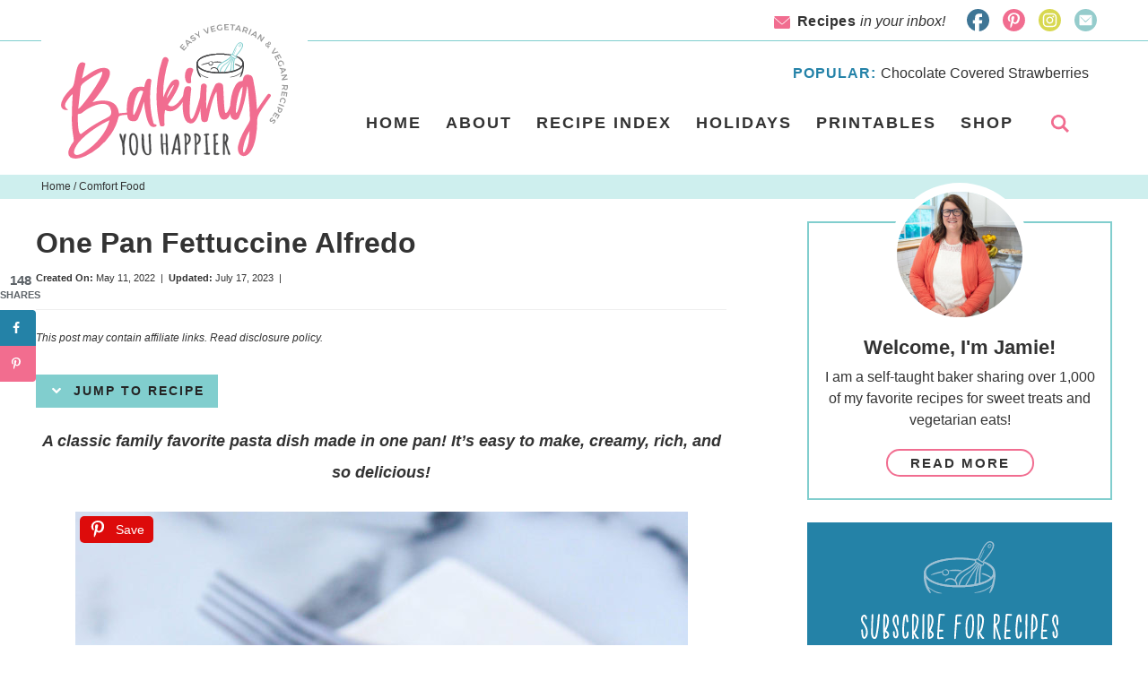

--- FILE ---
content_type: text/html; charset=UTF-8
request_url: https://www.bakingyouhappier.com/one-pan-fettuccine-alfredo/
body_size: 23660
content:
<!DOCTYPE html>
<html dir="ltr" lang="en-US" prefix="og: https://ogp.me/ns#">
<head >
<meta charset="UTF-8" />
<meta name="viewport" content="width=device-width, initial-scale=1" />
<title>One Pan Fettuccine Alfredo - Baking You Happier</title>

		<!-- All in One SEO Pro 4.9.3 - aioseo.com -->
	<meta name="description" content="A classic family favorite pasta dish made in one pan! It&#039;s easy to make, creamy, rich, and so delicious!" />
	<meta name="robots" content="max-image-preview:large" />
	<meta name="author" content="jfisher"/>
	<link rel="canonical" href="https://www.bakingyouhappier.com/one-pan-fettuccine-alfredo/" />
	<meta name="generator" content="All in One SEO Pro (AIOSEO) 4.9.3" />
		<meta property="og:locale" content="en_US" />
		<meta property="og:site_name" content="Baking You Happier - Easy Vegetarian and Vegan Recipes" />
		<meta property="og:type" content="article" />
		<meta property="og:title" content="One Pan Fettuccine Alfredo - Baking You Happier" />
		<meta property="og:description" content="A classic family favorite pasta dish made in one pan! It&#039;s easy to make, creamy, rich, and so delicious!" />
		<meta property="og:url" content="https://www.bakingyouhappier.com/one-pan-fettuccine-alfredo/" />
		<meta property="article:published_time" content="2022-05-11T16:17:25+00:00" />
		<meta property="article:modified_time" content="2023-07-18T02:33:43+00:00" />
		<meta property="article:publisher" content="https://www.facebook.com/bakingyouhappier/" />
		<meta name="twitter:card" content="summary_large_image" />
		<meta name="twitter:title" content="One Pan Fettuccine Alfredo - Baking You Happier" />
		<meta name="twitter:description" content="A classic family favorite pasta dish made in one pan! It&#039;s easy to make, creamy, rich, and so delicious!" />
		<script type="application/ld+json" class="aioseo-schema">
			{"@context":"https:\/\/schema.org","@graph":[{"@type":"BlogPosting","@id":"https:\/\/www.bakingyouhappier.com\/one-pan-fettuccine-alfredo\/#blogposting","name":"One Pan Fettuccine Alfredo - Baking You Happier","headline":"One Pan Fettuccine Alfredo","author":{"@id":"https:\/\/www.bakingyouhappier.com\/author\/jfisher\/#author"},"publisher":{"@id":"https:\/\/www.bakingyouhappier.com\/#person"},"image":{"@type":"ImageObject","url":"https:\/\/www.bakingyouhappier.com\/wp-content\/uploads\/2022\/05\/IMG_3098-scaled.jpg","width":1707,"height":2560},"datePublished":"2022-05-11T12:17:25-04:00","dateModified":"2023-07-17T22:33:43-04:00","inLanguage":"en-US","commentCount":2,"mainEntityOfPage":{"@id":"https:\/\/www.bakingyouhappier.com\/one-pan-fettuccine-alfredo\/#webpage"},"isPartOf":{"@id":"https:\/\/www.bakingyouhappier.com\/one-pan-fettuccine-alfredo\/#webpage"},"articleSection":"Comfort Food, Lunch &amp; Dinner, No Bake, Vegetarian"},{"@type":"BreadcrumbList","@id":"https:\/\/www.bakingyouhappier.com\/one-pan-fettuccine-alfredo\/#breadcrumblist","itemListElement":[{"@type":"ListItem","@id":"https:\/\/www.bakingyouhappier.com#listItem","position":1,"name":"Home","item":"https:\/\/www.bakingyouhappier.com","nextItem":{"@type":"ListItem","@id":"https:\/\/www.bakingyouhappier.com\/category\/lunch-dinner\/#listItem","name":"Lunch &amp; Dinner"}},{"@type":"ListItem","@id":"https:\/\/www.bakingyouhappier.com\/category\/lunch-dinner\/#listItem","position":2,"name":"Lunch &amp; Dinner","item":"https:\/\/www.bakingyouhappier.com\/category\/lunch-dinner\/","nextItem":{"@type":"ListItem","@id":"https:\/\/www.bakingyouhappier.com\/one-pan-fettuccine-alfredo\/#listItem","name":"One Pan Fettuccine Alfredo"},"previousItem":{"@type":"ListItem","@id":"https:\/\/www.bakingyouhappier.com#listItem","name":"Home"}},{"@type":"ListItem","@id":"https:\/\/www.bakingyouhappier.com\/one-pan-fettuccine-alfredo\/#listItem","position":3,"name":"One Pan Fettuccine Alfredo","previousItem":{"@type":"ListItem","@id":"https:\/\/www.bakingyouhappier.com\/category\/lunch-dinner\/#listItem","name":"Lunch &amp; Dinner"}}]},{"@type":"Person","@id":"https:\/\/www.bakingyouhappier.com\/#person","name":"jfisher","image":{"@type":"ImageObject","@id":"https:\/\/www.bakingyouhappier.com\/one-pan-fettuccine-alfredo\/#personImage","url":"https:\/\/secure.gravatar.com\/avatar\/32970606407aa137a6689df3e5a6a8efd4153cf2bb32f03c93cc73fe631bf887?s=96&d=mm&r=g","width":96,"height":96,"caption":"jfisher"}},{"@type":"Person","@id":"https:\/\/www.bakingyouhappier.com\/author\/jfisher\/#author","url":"https:\/\/www.bakingyouhappier.com\/author\/jfisher\/","name":"jfisher","image":{"@type":"ImageObject","@id":"https:\/\/www.bakingyouhappier.com\/one-pan-fettuccine-alfredo\/#authorImage","url":"https:\/\/secure.gravatar.com\/avatar\/32970606407aa137a6689df3e5a6a8efd4153cf2bb32f03c93cc73fe631bf887?s=96&d=mm&r=g","width":96,"height":96,"caption":"jfisher"}},{"@type":"WebPage","@id":"https:\/\/www.bakingyouhappier.com\/one-pan-fettuccine-alfredo\/#webpage","url":"https:\/\/www.bakingyouhappier.com\/one-pan-fettuccine-alfredo\/","name":"One Pan Fettuccine Alfredo - Baking You Happier","description":"A classic family favorite pasta dish made in one pan! It's easy to make, creamy, rich, and so delicious!","inLanguage":"en-US","isPartOf":{"@id":"https:\/\/www.bakingyouhappier.com\/#website"},"breadcrumb":{"@id":"https:\/\/www.bakingyouhappier.com\/one-pan-fettuccine-alfredo\/#breadcrumblist"},"author":{"@id":"https:\/\/www.bakingyouhappier.com\/author\/jfisher\/#author"},"creator":{"@id":"https:\/\/www.bakingyouhappier.com\/author\/jfisher\/#author"},"image":{"@type":"ImageObject","url":"https:\/\/www.bakingyouhappier.com\/wp-content\/uploads\/2022\/05\/IMG_3098-scaled.jpg","@id":"https:\/\/www.bakingyouhappier.com\/one-pan-fettuccine-alfredo\/#mainImage","width":1707,"height":2560},"primaryImageOfPage":{"@id":"https:\/\/www.bakingyouhappier.com\/one-pan-fettuccine-alfredo\/#mainImage"},"datePublished":"2022-05-11T12:17:25-04:00","dateModified":"2023-07-17T22:33:43-04:00"},{"@type":"WebSite","@id":"https:\/\/www.bakingyouhappier.com\/#website","url":"https:\/\/www.bakingyouhappier.com\/","name":"Baking You Happier","description":"Easy Vegetarian and Vegan Recipes","inLanguage":"en-US","publisher":{"@id":"https:\/\/www.bakingyouhappier.com\/#person"}}]}
		</script>
		<!-- All in One SEO Pro -->

<!-- Hubbub v.1.36.3 https://morehubbub.com/ -->
<meta property="og:locale" content="en_US" />
<meta property="og:type" content="article" />
<meta property="og:title" content="One Pan Fettuccine Alfredo" />
<meta property="og:description" content="A classic family favorite pasta dish made in one pan! It&#039;s easy to make, creamy, rich, and so delicious!" />
<meta property="og:url" content="https://www.bakingyouhappier.com/one-pan-fettuccine-alfredo/" />
<meta property="og:site_name" content="Baking You Happier" />
<meta property="og:updated_time" content="2023-07-17T22:33:43+00:00" />
<meta property="article:published_time" content="2022-05-11T12:17:25+00:00" />
<meta property="article:modified_time" content="2023-07-17T22:33:43+00:00" />
<meta name="twitter:card" content="summary_large_image" />
<meta name="twitter:title" content="One Pan Fettuccine Alfredo" />
<meta name="twitter:description" content="A classic family favorite pasta dish made in one pan! It&#039;s easy to make, creamy, rich, and so delicious!" />
<meta class="flipboard-article" content="A classic family favorite pasta dish made in one pan! It&#039;s easy to make, creamy, rich, and so delicious!" />
<meta property="og:image" content="https://www.bakingyouhappier.com/wp-content/uploads/2022/05/IMG_3098-scaled.jpg" />
<meta name="twitter:image" content="https://www.bakingyouhappier.com/wp-content/uploads/2022/05/IMG_3098-scaled.jpg" />
<meta property="og:image:width" content="1707" />
<meta property="og:image:height" content="2560" />
<!-- Hubbub v.1.36.3 https://morehubbub.com/ -->
<script type='application/javascript'  id='pys-version-script'>console.log('PixelYourSite Free version 11.2.0');</script>
<link rel='dns-prefetch' href='//scripts.mediavine.com' />
<link rel="alternate" type="application/rss+xml" title="Baking You Happier &raquo; Feed" href="https://www.bakingyouhappier.com/feed/" />
<link rel="alternate" type="application/rss+xml" title="Baking You Happier &raquo; Comments Feed" href="https://www.bakingyouhappier.com/comments/feed/" />
<link rel="alternate" type="application/rss+xml" title="Baking You Happier &raquo; One Pan Fettuccine Alfredo Comments Feed" href="https://www.bakingyouhappier.com/one-pan-fettuccine-alfredo/feed/" />
<link rel="alternate" title="oEmbed (JSON)" type="application/json+oembed" href="https://www.bakingyouhappier.com/wp-json/oembed/1.0/embed?url=https%3A%2F%2Fwww.bakingyouhappier.com%2Fone-pan-fettuccine-alfredo%2F" />
<link rel="alternate" title="oEmbed (XML)" type="text/xml+oembed" href="https://www.bakingyouhappier.com/wp-json/oembed/1.0/embed?url=https%3A%2F%2Fwww.bakingyouhappier.com%2Fone-pan-fettuccine-alfredo%2F&#038;format=xml" />
<style id='wp-img-auto-sizes-contain-inline-css' type='text/css'>
img:is([sizes=auto i],[sizes^="auto," i]){contain-intrinsic-size:3000px 1500px}
/*# sourceURL=wp-img-auto-sizes-contain-inline-css */
</style>

<link rel='stylesheet' id='custom-design-by-pixelmedesigns-com-css' href='https://www.bakingyouhappier.com/wp-content/themes/pmd-bakinghappy/style.css?ver=1' type='text/css' media='all' />
<style id='wp-emoji-styles-inline-css' type='text/css'>

	img.wp-smiley, img.emoji {
		display: inline !important;
		border: none !important;
		box-shadow: none !important;
		height: 1em !important;
		width: 1em !important;
		margin: 0 0.07em !important;
		vertical-align: -0.1em !important;
		background: none !important;
		padding: 0 !important;
	}
/*# sourceURL=wp-emoji-styles-inline-css */
</style>
<link rel='stylesheet' id='wp-block-library-css' href='https://www.bakingyouhappier.com/wp-includes/css/dist/block-library/style.min.css?ver=6.9' type='text/css' media='all' />
<style id='wp-block-heading-inline-css' type='text/css'>
h1:where(.wp-block-heading).has-background,h2:where(.wp-block-heading).has-background,h3:where(.wp-block-heading).has-background,h4:where(.wp-block-heading).has-background,h5:where(.wp-block-heading).has-background,h6:where(.wp-block-heading).has-background{padding:1.25em 2.375em}h1.has-text-align-left[style*=writing-mode]:where([style*=vertical-lr]),h1.has-text-align-right[style*=writing-mode]:where([style*=vertical-rl]),h2.has-text-align-left[style*=writing-mode]:where([style*=vertical-lr]),h2.has-text-align-right[style*=writing-mode]:where([style*=vertical-rl]),h3.has-text-align-left[style*=writing-mode]:where([style*=vertical-lr]),h3.has-text-align-right[style*=writing-mode]:where([style*=vertical-rl]),h4.has-text-align-left[style*=writing-mode]:where([style*=vertical-lr]),h4.has-text-align-right[style*=writing-mode]:where([style*=vertical-rl]),h5.has-text-align-left[style*=writing-mode]:where([style*=vertical-lr]),h5.has-text-align-right[style*=writing-mode]:where([style*=vertical-rl]),h6.has-text-align-left[style*=writing-mode]:where([style*=vertical-lr]),h6.has-text-align-right[style*=writing-mode]:where([style*=vertical-rl]){rotate:180deg}
/*# sourceURL=https://www.bakingyouhappier.com/wp-includes/blocks/heading/style.min.css */
</style>
<style id='wp-block-image-inline-css' type='text/css'>
.wp-block-image>a,.wp-block-image>figure>a{display:inline-block}.wp-block-image img{box-sizing:border-box;height:auto;max-width:100%;vertical-align:bottom}@media not (prefers-reduced-motion){.wp-block-image img.hide{visibility:hidden}.wp-block-image img.show{animation:show-content-image .4s}}.wp-block-image[style*=border-radius] img,.wp-block-image[style*=border-radius]>a{border-radius:inherit}.wp-block-image.has-custom-border img{box-sizing:border-box}.wp-block-image.aligncenter{text-align:center}.wp-block-image.alignfull>a,.wp-block-image.alignwide>a{width:100%}.wp-block-image.alignfull img,.wp-block-image.alignwide img{height:auto;width:100%}.wp-block-image .aligncenter,.wp-block-image .alignleft,.wp-block-image .alignright,.wp-block-image.aligncenter,.wp-block-image.alignleft,.wp-block-image.alignright{display:table}.wp-block-image .aligncenter>figcaption,.wp-block-image .alignleft>figcaption,.wp-block-image .alignright>figcaption,.wp-block-image.aligncenter>figcaption,.wp-block-image.alignleft>figcaption,.wp-block-image.alignright>figcaption{caption-side:bottom;display:table-caption}.wp-block-image .alignleft{float:left;margin:.5em 1em .5em 0}.wp-block-image .alignright{float:right;margin:.5em 0 .5em 1em}.wp-block-image .aligncenter{margin-left:auto;margin-right:auto}.wp-block-image :where(figcaption){margin-bottom:1em;margin-top:.5em}.wp-block-image.is-style-circle-mask img{border-radius:9999px}@supports ((-webkit-mask-image:none) or (mask-image:none)) or (-webkit-mask-image:none){.wp-block-image.is-style-circle-mask img{border-radius:0;-webkit-mask-image:url('data:image/svg+xml;utf8,<svg viewBox="0 0 100 100" xmlns="http://www.w3.org/2000/svg"><circle cx="50" cy="50" r="50"/></svg>');mask-image:url('data:image/svg+xml;utf8,<svg viewBox="0 0 100 100" xmlns="http://www.w3.org/2000/svg"><circle cx="50" cy="50" r="50"/></svg>');mask-mode:alpha;-webkit-mask-position:center;mask-position:center;-webkit-mask-repeat:no-repeat;mask-repeat:no-repeat;-webkit-mask-size:contain;mask-size:contain}}:root :where(.wp-block-image.is-style-rounded img,.wp-block-image .is-style-rounded img){border-radius:9999px}.wp-block-image figure{margin:0}.wp-lightbox-container{display:flex;flex-direction:column;position:relative}.wp-lightbox-container img{cursor:zoom-in}.wp-lightbox-container img:hover+button{opacity:1}.wp-lightbox-container button{align-items:center;backdrop-filter:blur(16px) saturate(180%);background-color:#5a5a5a40;border:none;border-radius:4px;cursor:zoom-in;display:flex;height:20px;justify-content:center;opacity:0;padding:0;position:absolute;right:16px;text-align:center;top:16px;width:20px;z-index:100}@media not (prefers-reduced-motion){.wp-lightbox-container button{transition:opacity .2s ease}}.wp-lightbox-container button:focus-visible{outline:3px auto #5a5a5a40;outline:3px auto -webkit-focus-ring-color;outline-offset:3px}.wp-lightbox-container button:hover{cursor:pointer;opacity:1}.wp-lightbox-container button:focus{opacity:1}.wp-lightbox-container button:focus,.wp-lightbox-container button:hover,.wp-lightbox-container button:not(:hover):not(:active):not(.has-background){background-color:#5a5a5a40;border:none}.wp-lightbox-overlay{box-sizing:border-box;cursor:zoom-out;height:100vh;left:0;overflow:hidden;position:fixed;top:0;visibility:hidden;width:100%;z-index:100000}.wp-lightbox-overlay .close-button{align-items:center;cursor:pointer;display:flex;justify-content:center;min-height:40px;min-width:40px;padding:0;position:absolute;right:calc(env(safe-area-inset-right) + 16px);top:calc(env(safe-area-inset-top) + 16px);z-index:5000000}.wp-lightbox-overlay .close-button:focus,.wp-lightbox-overlay .close-button:hover,.wp-lightbox-overlay .close-button:not(:hover):not(:active):not(.has-background){background:none;border:none}.wp-lightbox-overlay .lightbox-image-container{height:var(--wp--lightbox-container-height);left:50%;overflow:hidden;position:absolute;top:50%;transform:translate(-50%,-50%);transform-origin:top left;width:var(--wp--lightbox-container-width);z-index:9999999999}.wp-lightbox-overlay .wp-block-image{align-items:center;box-sizing:border-box;display:flex;height:100%;justify-content:center;margin:0;position:relative;transform-origin:0 0;width:100%;z-index:3000000}.wp-lightbox-overlay .wp-block-image img{height:var(--wp--lightbox-image-height);min-height:var(--wp--lightbox-image-height);min-width:var(--wp--lightbox-image-width);width:var(--wp--lightbox-image-width)}.wp-lightbox-overlay .wp-block-image figcaption{display:none}.wp-lightbox-overlay button{background:none;border:none}.wp-lightbox-overlay .scrim{background-color:#fff;height:100%;opacity:.9;position:absolute;width:100%;z-index:2000000}.wp-lightbox-overlay.active{visibility:visible}@media not (prefers-reduced-motion){.wp-lightbox-overlay.active{animation:turn-on-visibility .25s both}.wp-lightbox-overlay.active img{animation:turn-on-visibility .35s both}.wp-lightbox-overlay.show-closing-animation:not(.active){animation:turn-off-visibility .35s both}.wp-lightbox-overlay.show-closing-animation:not(.active) img{animation:turn-off-visibility .25s both}.wp-lightbox-overlay.zoom.active{animation:none;opacity:1;visibility:visible}.wp-lightbox-overlay.zoom.active .lightbox-image-container{animation:lightbox-zoom-in .4s}.wp-lightbox-overlay.zoom.active .lightbox-image-container img{animation:none}.wp-lightbox-overlay.zoom.active .scrim{animation:turn-on-visibility .4s forwards}.wp-lightbox-overlay.zoom.show-closing-animation:not(.active){animation:none}.wp-lightbox-overlay.zoom.show-closing-animation:not(.active) .lightbox-image-container{animation:lightbox-zoom-out .4s}.wp-lightbox-overlay.zoom.show-closing-animation:not(.active) .lightbox-image-container img{animation:none}.wp-lightbox-overlay.zoom.show-closing-animation:not(.active) .scrim{animation:turn-off-visibility .4s forwards}}@keyframes show-content-image{0%{visibility:hidden}99%{visibility:hidden}to{visibility:visible}}@keyframes turn-on-visibility{0%{opacity:0}to{opacity:1}}@keyframes turn-off-visibility{0%{opacity:1;visibility:visible}99%{opacity:0;visibility:visible}to{opacity:0;visibility:hidden}}@keyframes lightbox-zoom-in{0%{transform:translate(calc((-100vw + var(--wp--lightbox-scrollbar-width))/2 + var(--wp--lightbox-initial-left-position)),calc(-50vh + var(--wp--lightbox-initial-top-position))) scale(var(--wp--lightbox-scale))}to{transform:translate(-50%,-50%) scale(1)}}@keyframes lightbox-zoom-out{0%{transform:translate(-50%,-50%) scale(1);visibility:visible}99%{visibility:visible}to{transform:translate(calc((-100vw + var(--wp--lightbox-scrollbar-width))/2 + var(--wp--lightbox-initial-left-position)),calc(-50vh + var(--wp--lightbox-initial-top-position))) scale(var(--wp--lightbox-scale));visibility:hidden}}
/*# sourceURL=https://www.bakingyouhappier.com/wp-includes/blocks/image/style.min.css */
</style>
<style id='wp-block-list-inline-css' type='text/css'>
ol,ul{box-sizing:border-box}:root :where(.wp-block-list.has-background){padding:1.25em 2.375em}
/*# sourceURL=https://www.bakingyouhappier.com/wp-includes/blocks/list/style.min.css */
</style>
<style id='wp-block-paragraph-inline-css' type='text/css'>
.is-small-text{font-size:.875em}.is-regular-text{font-size:1em}.is-large-text{font-size:2.25em}.is-larger-text{font-size:3em}.has-drop-cap:not(:focus):first-letter{float:left;font-size:8.4em;font-style:normal;font-weight:100;line-height:.68;margin:.05em .1em 0 0;text-transform:uppercase}body.rtl .has-drop-cap:not(:focus):first-letter{float:none;margin-left:.1em}p.has-drop-cap.has-background{overflow:hidden}:root :where(p.has-background){padding:1.25em 2.375em}:where(p.has-text-color:not(.has-link-color)) a{color:inherit}p.has-text-align-left[style*="writing-mode:vertical-lr"],p.has-text-align-right[style*="writing-mode:vertical-rl"]{rotate:180deg}
/*# sourceURL=https://www.bakingyouhappier.com/wp-includes/blocks/paragraph/style.min.css */
</style>
<style id='global-styles-inline-css' type='text/css'>
:root{--wp--preset--aspect-ratio--square: 1;--wp--preset--aspect-ratio--4-3: 4/3;--wp--preset--aspect-ratio--3-4: 3/4;--wp--preset--aspect-ratio--3-2: 3/2;--wp--preset--aspect-ratio--2-3: 2/3;--wp--preset--aspect-ratio--16-9: 16/9;--wp--preset--aspect-ratio--9-16: 9/16;--wp--preset--color--black: #333333;--wp--preset--color--cyan-bluish-gray: #abb8c3;--wp--preset--color--white: #ffffff;--wp--preset--color--pale-pink: #f78da7;--wp--preset--color--vivid-red: #cf2e2e;--wp--preset--color--luminous-vivid-orange: #ff6900;--wp--preset--color--luminous-vivid-amber: #fcb900;--wp--preset--color--light-green-cyan: #7bdcb5;--wp--preset--color--vivid-green-cyan: #00d084;--wp--preset--color--pale-cyan-blue: #8ed1fc;--wp--preset--color--vivid-cyan-blue: #0693e3;--wp--preset--color--vivid-purple: #9b51e0;--wp--preset--color--pink: #f16d90;--wp--preset--color--dark-blue: #2482a8;--wp--preset--color--teal: #80cece;--wp--preset--color--yellow: #fee777;--wp--preset--color--green: #d8d724;--wp--preset--gradient--vivid-cyan-blue-to-vivid-purple: linear-gradient(135deg,rgb(6,147,227) 0%,rgb(155,81,224) 100%);--wp--preset--gradient--light-green-cyan-to-vivid-green-cyan: linear-gradient(135deg,rgb(122,220,180) 0%,rgb(0,208,130) 100%);--wp--preset--gradient--luminous-vivid-amber-to-luminous-vivid-orange: linear-gradient(135deg,rgb(252,185,0) 0%,rgb(255,105,0) 100%);--wp--preset--gradient--luminous-vivid-orange-to-vivid-red: linear-gradient(135deg,rgb(255,105,0) 0%,rgb(207,46,46) 100%);--wp--preset--gradient--very-light-gray-to-cyan-bluish-gray: linear-gradient(135deg,rgb(238,238,238) 0%,rgb(169,184,195) 100%);--wp--preset--gradient--cool-to-warm-spectrum: linear-gradient(135deg,rgb(74,234,220) 0%,rgb(151,120,209) 20%,rgb(207,42,186) 40%,rgb(238,44,130) 60%,rgb(251,105,98) 80%,rgb(254,248,76) 100%);--wp--preset--gradient--blush-light-purple: linear-gradient(135deg,rgb(255,206,236) 0%,rgb(152,150,240) 100%);--wp--preset--gradient--blush-bordeaux: linear-gradient(135deg,rgb(254,205,165) 0%,rgb(254,45,45) 50%,rgb(107,0,62) 100%);--wp--preset--gradient--luminous-dusk: linear-gradient(135deg,rgb(255,203,112) 0%,rgb(199,81,192) 50%,rgb(65,88,208) 100%);--wp--preset--gradient--pale-ocean: linear-gradient(135deg,rgb(255,245,203) 0%,rgb(182,227,212) 50%,rgb(51,167,181) 100%);--wp--preset--gradient--electric-grass: linear-gradient(135deg,rgb(202,248,128) 0%,rgb(113,206,126) 100%);--wp--preset--gradient--midnight: linear-gradient(135deg,rgb(2,3,129) 0%,rgb(40,116,252) 100%);--wp--preset--font-size--small: 13px;--wp--preset--font-size--medium: 20px;--wp--preset--font-size--large: 36px;--wp--preset--font-size--x-large: 42px;--wp--preset--spacing--20: 0.44rem;--wp--preset--spacing--30: 0.67rem;--wp--preset--spacing--40: 1rem;--wp--preset--spacing--50: 1.5rem;--wp--preset--spacing--60: 2.25rem;--wp--preset--spacing--70: 3.38rem;--wp--preset--spacing--80: 5.06rem;--wp--preset--shadow--natural: 6px 6px 9px rgba(0, 0, 0, 0.2);--wp--preset--shadow--deep: 12px 12px 50px rgba(0, 0, 0, 0.4);--wp--preset--shadow--sharp: 6px 6px 0px rgba(0, 0, 0, 0.2);--wp--preset--shadow--outlined: 6px 6px 0px -3px rgb(255, 255, 255), 6px 6px rgb(0, 0, 0);--wp--preset--shadow--crisp: 6px 6px 0px rgb(0, 0, 0);}:where(.is-layout-flex){gap: 0.5em;}:where(.is-layout-grid){gap: 0.5em;}body .is-layout-flex{display: flex;}.is-layout-flex{flex-wrap: wrap;align-items: center;}.is-layout-flex > :is(*, div){margin: 0;}body .is-layout-grid{display: grid;}.is-layout-grid > :is(*, div){margin: 0;}:where(.wp-block-columns.is-layout-flex){gap: 2em;}:where(.wp-block-columns.is-layout-grid){gap: 2em;}:where(.wp-block-post-template.is-layout-flex){gap: 1.25em;}:where(.wp-block-post-template.is-layout-grid){gap: 1.25em;}.has-black-color{color: var(--wp--preset--color--black) !important;}.has-cyan-bluish-gray-color{color: var(--wp--preset--color--cyan-bluish-gray) !important;}.has-white-color{color: var(--wp--preset--color--white) !important;}.has-pale-pink-color{color: var(--wp--preset--color--pale-pink) !important;}.has-vivid-red-color{color: var(--wp--preset--color--vivid-red) !important;}.has-luminous-vivid-orange-color{color: var(--wp--preset--color--luminous-vivid-orange) !important;}.has-luminous-vivid-amber-color{color: var(--wp--preset--color--luminous-vivid-amber) !important;}.has-light-green-cyan-color{color: var(--wp--preset--color--light-green-cyan) !important;}.has-vivid-green-cyan-color{color: var(--wp--preset--color--vivid-green-cyan) !important;}.has-pale-cyan-blue-color{color: var(--wp--preset--color--pale-cyan-blue) !important;}.has-vivid-cyan-blue-color{color: var(--wp--preset--color--vivid-cyan-blue) !important;}.has-vivid-purple-color{color: var(--wp--preset--color--vivid-purple) !important;}.has-black-background-color{background-color: var(--wp--preset--color--black) !important;}.has-cyan-bluish-gray-background-color{background-color: var(--wp--preset--color--cyan-bluish-gray) !important;}.has-white-background-color{background-color: var(--wp--preset--color--white) !important;}.has-pale-pink-background-color{background-color: var(--wp--preset--color--pale-pink) !important;}.has-vivid-red-background-color{background-color: var(--wp--preset--color--vivid-red) !important;}.has-luminous-vivid-orange-background-color{background-color: var(--wp--preset--color--luminous-vivid-orange) !important;}.has-luminous-vivid-amber-background-color{background-color: var(--wp--preset--color--luminous-vivid-amber) !important;}.has-light-green-cyan-background-color{background-color: var(--wp--preset--color--light-green-cyan) !important;}.has-vivid-green-cyan-background-color{background-color: var(--wp--preset--color--vivid-green-cyan) !important;}.has-pale-cyan-blue-background-color{background-color: var(--wp--preset--color--pale-cyan-blue) !important;}.has-vivid-cyan-blue-background-color{background-color: var(--wp--preset--color--vivid-cyan-blue) !important;}.has-vivid-purple-background-color{background-color: var(--wp--preset--color--vivid-purple) !important;}.has-black-border-color{border-color: var(--wp--preset--color--black) !important;}.has-cyan-bluish-gray-border-color{border-color: var(--wp--preset--color--cyan-bluish-gray) !important;}.has-white-border-color{border-color: var(--wp--preset--color--white) !important;}.has-pale-pink-border-color{border-color: var(--wp--preset--color--pale-pink) !important;}.has-vivid-red-border-color{border-color: var(--wp--preset--color--vivid-red) !important;}.has-luminous-vivid-orange-border-color{border-color: var(--wp--preset--color--luminous-vivid-orange) !important;}.has-luminous-vivid-amber-border-color{border-color: var(--wp--preset--color--luminous-vivid-amber) !important;}.has-light-green-cyan-border-color{border-color: var(--wp--preset--color--light-green-cyan) !important;}.has-vivid-green-cyan-border-color{border-color: var(--wp--preset--color--vivid-green-cyan) !important;}.has-pale-cyan-blue-border-color{border-color: var(--wp--preset--color--pale-cyan-blue) !important;}.has-vivid-cyan-blue-border-color{border-color: var(--wp--preset--color--vivid-cyan-blue) !important;}.has-vivid-purple-border-color{border-color: var(--wp--preset--color--vivid-purple) !important;}.has-vivid-cyan-blue-to-vivid-purple-gradient-background{background: var(--wp--preset--gradient--vivid-cyan-blue-to-vivid-purple) !important;}.has-light-green-cyan-to-vivid-green-cyan-gradient-background{background: var(--wp--preset--gradient--light-green-cyan-to-vivid-green-cyan) !important;}.has-luminous-vivid-amber-to-luminous-vivid-orange-gradient-background{background: var(--wp--preset--gradient--luminous-vivid-amber-to-luminous-vivid-orange) !important;}.has-luminous-vivid-orange-to-vivid-red-gradient-background{background: var(--wp--preset--gradient--luminous-vivid-orange-to-vivid-red) !important;}.has-very-light-gray-to-cyan-bluish-gray-gradient-background{background: var(--wp--preset--gradient--very-light-gray-to-cyan-bluish-gray) !important;}.has-cool-to-warm-spectrum-gradient-background{background: var(--wp--preset--gradient--cool-to-warm-spectrum) !important;}.has-blush-light-purple-gradient-background{background: var(--wp--preset--gradient--blush-light-purple) !important;}.has-blush-bordeaux-gradient-background{background: var(--wp--preset--gradient--blush-bordeaux) !important;}.has-luminous-dusk-gradient-background{background: var(--wp--preset--gradient--luminous-dusk) !important;}.has-pale-ocean-gradient-background{background: var(--wp--preset--gradient--pale-ocean) !important;}.has-electric-grass-gradient-background{background: var(--wp--preset--gradient--electric-grass) !important;}.has-midnight-gradient-background{background: var(--wp--preset--gradient--midnight) !important;}.has-small-font-size{font-size: var(--wp--preset--font-size--small) !important;}.has-medium-font-size{font-size: var(--wp--preset--font-size--medium) !important;}.has-large-font-size{font-size: var(--wp--preset--font-size--large) !important;}.has-x-large-font-size{font-size: var(--wp--preset--font-size--x-large) !important;}
/*# sourceURL=global-styles-inline-css */
</style>

<style id='classic-theme-styles-inline-css' type='text/css'>
/*! This file is auto-generated */
.wp-block-button__link{color:#fff;background-color:#32373c;border-radius:9999px;box-shadow:none;text-decoration:none;padding:calc(.667em + 2px) calc(1.333em + 2px);font-size:1.125em}.wp-block-file__button{background:#32373c;color:#fff;text-decoration:none}
/*# sourceURL=/wp-includes/css/classic-themes.min.css */
</style>
<link rel='stylesheet' id='dedo-css-css' href='https://www.bakingyouhappier.com/wp-content/plugins/delightful-downloads/assets/css/delightful-downloads.min.css?ver=1.6.6' type='text/css' media='all' />
<link rel='stylesheet' id='pinsavepinterest-style-css' href='https://www.bakingyouhappier.com/wp-content/plugins/simple-pin-it-for-pinterest/style.css?ver=1.2' type='text/css' media='all' />
<link rel='stylesheet' id='mc4wp-form-themes-css' href='https://www.bakingyouhappier.com/wp-content/plugins/mailchimp-for-wp/assets/css/form-themes.css?ver=4.11.1' type='text/css' media='all' />
<link rel='stylesheet' id='dashicons-css' href='https://www.bakingyouhappier.com/wp-includes/css/dashicons.min.css?ver=6.9' type='text/css' media='all' />
<link rel='stylesheet' id='dpsp-frontend-style-pro-css' href='https://www.bakingyouhappier.com/wp-content/plugins/social-pug/assets/dist/style-frontend-pro.css?ver=1.36.3' type='text/css' media='all' />
<style id='dpsp-frontend-style-pro-inline-css' type='text/css'>

				@media screen and ( max-width : 720px ) {
					.dpsp-content-wrapper.dpsp-hide-on-mobile,
					.dpsp-share-text.dpsp-hide-on-mobile {
						display: none;
					}
					.dpsp-has-spacing .dpsp-networks-btns-wrapper li {
						margin:0 2% 10px 0;
					}
					.dpsp-network-btn.dpsp-has-label:not(.dpsp-has-count) {
						max-height: 40px;
						padding: 0;
						justify-content: center;
					}
					.dpsp-content-wrapper.dpsp-size-small .dpsp-network-btn.dpsp-has-label:not(.dpsp-has-count){
						max-height: 32px;
					}
					.dpsp-content-wrapper.dpsp-size-large .dpsp-network-btn.dpsp-has-label:not(.dpsp-has-count){
						max-height: 46px;
					}
				}
			
			@media screen and ( max-width : 720px ) {
				aside#dpsp-floating-sidebar.dpsp-hide-on-mobile.opened {
					display: none;
				}
			}
			
/*# sourceURL=dpsp-frontend-style-pro-inline-css */
</style>
<script type="text/javascript" async="async" fetchpriority="high" data-noptimize="1" data-cfasync="false" src="https://scripts.mediavine.com/tags/baking-you-happier.js?ver=6.9" id="mv-script-wrapper-js"></script>
<script type="text/javascript" src="https://www.bakingyouhappier.com/wp-includes/js/jquery/jquery.min.js?ver=3.7.1" id="jquery-core-js"></script>
<script type="text/javascript" src="https://www.bakingyouhappier.com/wp-includes/js/jquery/jquery-migrate.min.js?ver=3.4.1" id="jquery-migrate-js"></script>
<script type="text/javascript" src="https://www.bakingyouhappier.com/wp-content/themes/pmd-bakinghappy/js/slideout.min.js?ver=1" id="slideout-js"></script>
<script type="text/javascript" src="https://www.bakingyouhappier.com/wp-content/themes/pmd-bakinghappy/js/slideout-init.js?ver=1" id="slideout-init-js"></script>
<script type="text/javascript" src="https://www.bakingyouhappier.com/wp-content/plugins/pixelyoursite/dist/scripts/jquery.bind-first-0.2.3.min.js?ver=0.2.3" id="jquery-bind-first-js"></script>
<script type="text/javascript" src="https://www.bakingyouhappier.com/wp-content/plugins/pixelyoursite/dist/scripts/js.cookie-2.1.3.min.js?ver=2.1.3" id="js-cookie-pys-js"></script>
<script type="text/javascript" src="https://www.bakingyouhappier.com/wp-content/plugins/pixelyoursite/dist/scripts/tld.min.js?ver=2.3.1" id="js-tld-js"></script>
<script type="text/javascript" id="pys-js-extra">
/* <![CDATA[ */
var pysOptions = {"staticEvents":[],"dynamicEvents":[],"triggerEvents":[],"triggerEventTypes":[],"debug":"","siteUrl":"https://www.bakingyouhappier.com","ajaxUrl":"https://www.bakingyouhappier.com/wp-admin/admin-ajax.php","ajax_event":"d056c755bf","enable_remove_download_url_param":"1","cookie_duration":"7","last_visit_duration":"60","enable_success_send_form":"","ajaxForServerEvent":"1","ajaxForServerStaticEvent":"1","useSendBeacon":"1","send_external_id":"1","external_id_expire":"180","track_cookie_for_subdomains":"1","google_consent_mode":"1","gdpr":{"ajax_enabled":false,"all_disabled_by_api":false,"facebook_disabled_by_api":false,"analytics_disabled_by_api":false,"google_ads_disabled_by_api":false,"pinterest_disabled_by_api":false,"bing_disabled_by_api":false,"reddit_disabled_by_api":false,"externalID_disabled_by_api":false,"facebook_prior_consent_enabled":true,"analytics_prior_consent_enabled":true,"google_ads_prior_consent_enabled":null,"pinterest_prior_consent_enabled":true,"bing_prior_consent_enabled":true,"cookiebot_integration_enabled":false,"cookiebot_facebook_consent_category":"marketing","cookiebot_analytics_consent_category":"statistics","cookiebot_tiktok_consent_category":"marketing","cookiebot_google_ads_consent_category":"marketing","cookiebot_pinterest_consent_category":"marketing","cookiebot_bing_consent_category":"marketing","consent_magic_integration_enabled":false,"real_cookie_banner_integration_enabled":false,"cookie_notice_integration_enabled":false,"cookie_law_info_integration_enabled":false,"analytics_storage":{"enabled":true,"value":"granted","filter":false},"ad_storage":{"enabled":true,"value":"granted","filter":false},"ad_user_data":{"enabled":true,"value":"granted","filter":false},"ad_personalization":{"enabled":true,"value":"granted","filter":false}},"cookie":{"disabled_all_cookie":false,"disabled_start_session_cookie":false,"disabled_advanced_form_data_cookie":false,"disabled_landing_page_cookie":false,"disabled_first_visit_cookie":false,"disabled_trafficsource_cookie":false,"disabled_utmTerms_cookie":false,"disabled_utmId_cookie":false},"tracking_analytics":{"TrafficSource":"direct","TrafficLanding":"undefined","TrafficUtms":[],"TrafficUtmsId":[]},"GATags":{"ga_datalayer_type":"default","ga_datalayer_name":"dataLayerPYS"},"woo":{"enabled":false},"edd":{"enabled":false},"cache_bypass":"1770130121"};
//# sourceURL=pys-js-extra
/* ]]> */
</script>
<script type="text/javascript" src="https://www.bakingyouhappier.com/wp-content/plugins/pixelyoursite/dist/scripts/public.js?ver=11.2.0" id="pys-js"></script>
<link rel="https://api.w.org/" href="https://www.bakingyouhappier.com/wp-json/" /><link rel="alternate" title="JSON" type="application/json" href="https://www.bakingyouhappier.com/wp-json/wp/v2/posts/15987" /><link rel="EditURI" type="application/rsd+xml" title="RSD" href="https://www.bakingyouhappier.com/xmlrpc.php?rsd" />
<meta name="generator" content="WordPress 6.9" />
<link rel='shortlink' href='https://www.bakingyouhappier.com/?p=15987' />
		<style>
			:root {
				--mv-create-radius: 0;
			}
		</style>
	<!-- Sitekit Google Analytics code -->
<!-- Google tag (gtag.js) -->
<script async src="https://www.googletagmanager.com/gtag/js?id=G-3R8RGR3Q40"></script>
<script>
  window.dataLayer = window.dataLayer || [];
  function gtag(){dataLayer.push(arguments);}
  gtag('js', new Date());

  gtag('config', 'G-3R8RGR3Q40');
</script>
<!-- End of Sitekit Google Analytics code -->
			<meta name="hubbub-info" description="Hubbub 1.36.3"><script type='application/javascript' id='pys-config-warning-script'>console.warn('PixelYourSite: no pixel configured.');</script>
<link rel="icon" href="https://www.bakingyouhappier.com/wp-content/uploads/2021/08/favicon-150x150.png" sizes="32x32" />
<link rel="icon" href="https://www.bakingyouhappier.com/wp-content/uploads/2021/08/favicon.png" sizes="192x192" />
<link rel="apple-touch-icon" href="https://www.bakingyouhappier.com/wp-content/uploads/2021/08/favicon.png" />
<meta name="msapplication-TileImage" content="https://www.bakingyouhappier.com/wp-content/uploads/2021/08/favicon.png" />
		<style type="text/css" id="wp-custom-css">
			.button-blue {
    color: #333 !important;
    border: none !important;
    background-image: none !important;
    text-shadow: none;
    background-color: #81CECE !important;
    text-transform: uppercase;
    letter-spacing: 2px;
    font-weight: 600;
    border-radius: 0;
}

.button-blue:hover{
    color: #333 !important;
background-color: #F36D8E !Important;
}

ul.feature-post li{
text-align: center;
}

.wp-block-image{
margin-bottom:  25px;
}		</style>
		<link rel='stylesheet' id='mv-create-card_square-css' href='https://www.bakingyouhappier.com/wp-content/plugins/mediavine-create/client/build/card-square.1.10.5.css?ver=1.10.5' type='text/css' media='all' />
</head>
<body class="wp-singular post-template-default single single-post postid-15987 single-format-standard wp-embed-responsive wp-theme-genesis wp-child-theme-pmd-bakinghappy header-image header-full-width content-sidebar genesis-breadcrumbs-visible first-block-core-paragraph first-block-align-center" itemscope itemtype="https://schema.org/WebPage"><div class="side-menu"><div class="wrap"><section id="media_image-1" class="widget widget_media_image"><div class="widget-wrap"><img class="image " src="/wp-content/themes/pmd-bakinghappy/images/header.svg" alt="Baking You Happier" width="253" height="150" decoding="async" /></div></section>
<section id="search-6" class="widget widget_search"><div class="widget-wrap"><form class="search-form" method="get" action="https://www.bakingyouhappier.com/" role="search" itemprop="potentialAction" itemscope itemtype="https://schema.org/SearchAction"><label class="search-form-label screen-reader-text" for="searchform-1">Search...</label><input class="search-form-input" type="search" name="s" id="searchform-1" placeholder="Search..." itemprop="query-input"><input class="search-form-submit" type="submit" value="Search"><meta content="https://www.bakingyouhappier.com/?s={s}" itemprop="target"></form></div></section>
<section id="nav_menu-3" class="widget widget_nav_menu"><div class="widget-wrap"><div class="menu-main-menu-container"><ul id="menu-main-menu" class="menu"><li id="menu-item-12469" class="menu-item menu-item-type-custom menu-item-object-custom menu-item-home menu-item-12469"><a href="https://www.bakingyouhappier.com/" itemprop="url">Home</a></li>
<li id="menu-item-60" class="menu-item menu-item-type-post_type menu-item-object-page menu-item-has-children menu-item-60"><a href="https://www.bakingyouhappier.com/about/" itemprop="url">About</a>
<ul class="sub-menu">
	<li id="menu-item-10572" class="menu-item menu-item-type-post_type menu-item-object-page menu-item-10572"><a href="https://www.bakingyouhappier.com/?page_id=10570" itemprop="url">Privacy Policy</a></li>
</ul>
</li>
<li id="menu-item-12430" class="menu-item menu-item-type-custom menu-item-object-custom menu-item-has-children menu-item-12430"><a href="/recipe-index/" itemprop="url">Recipe Index</a>
<ul class="sub-menu">
	<li id="menu-item-6323" class="menu-item menu-item-type-post_type menu-item-object-page menu-item-has-children menu-item-6323"><a href="https://www.bakingyouhappier.com/?page_id=4472" itemprop="url">Meal</a>
	<ul class="sub-menu">
		<li id="menu-item-6324" class="menu-item menu-item-type-taxonomy menu-item-object-category menu-item-6324"><a href="https://www.bakingyouhappier.com/category/breakfast/" itemprop="url">Breakfast</a></li>
		<li id="menu-item-6325" class="menu-item menu-item-type-taxonomy menu-item-object-category current-post-ancestor current-menu-parent current-post-parent menu-item-6325"><a href="https://www.bakingyouhappier.com/category/lunch-dinner/" itemprop="url">Lunch &amp; Dinner</a></li>
		<li id="menu-item-13106" class="menu-item menu-item-type-taxonomy menu-item-object-category menu-item-13106"><a href="https://www.bakingyouhappier.com/category/side-dishes/" itemprop="url">Side Dishes</a></li>
		<li id="menu-item-6326" class="menu-item menu-item-type-taxonomy menu-item-object-category menu-item-has-children menu-item-6326"><a href="https://www.bakingyouhappier.com/category/snacks/" itemprop="url">Snacks</a>
		<ul class="sub-menu">
			<li id="menu-item-6329" class="menu-item menu-item-type-taxonomy menu-item-object-category menu-item-6329"><a href="https://www.bakingyouhappier.com/category/balls-bites/" itemprop="url">Balls &amp; Bites</a></li>
			<li id="menu-item-13099" class="menu-item menu-item-type-taxonomy menu-item-object-category menu-item-13099"><a href="https://www.bakingyouhappier.com/category/dips-spreads-sauces/" itemprop="url">Dips, Spreads &amp; Sauces</a></li>
			<li id="menu-item-6331" class="menu-item menu-item-type-taxonomy menu-item-object-category menu-item-6331"><a href="https://www.bakingyouhappier.com/category/muffins-breads/" itemprop="url">Muffins &amp; Breads</a></li>
			<li id="menu-item-6330" class="menu-item menu-item-type-taxonomy menu-item-object-category menu-item-6330"><a href="https://www.bakingyouhappier.com/category/smoothies/" itemprop="url">Smoothies</a></li>
		</ul>
</li>
		<li id="menu-item-6327" class="menu-item menu-item-type-taxonomy menu-item-object-category menu-item-has-children menu-item-6327"><a href="https://www.bakingyouhappier.com/category/desserts/" itemprop="url">Desserts</a>
		<ul class="sub-menu">
			<li id="menu-item-6333" class="menu-item menu-item-type-taxonomy menu-item-object-category menu-item-6333"><a href="https://www.bakingyouhappier.com/category/bars-brownies/" itemprop="url">Bars &amp; Brownies</a></li>
			<li id="menu-item-13094" class="menu-item menu-item-type-taxonomy menu-item-object-category menu-item-13094"><a href="https://www.bakingyouhappier.com/category/cake-pie/" itemprop="url">Cake &amp; Pie</a></li>
			<li id="menu-item-6334" class="menu-item menu-item-type-taxonomy menu-item-object-category menu-item-6334"><a href="https://www.bakingyouhappier.com/category/candy/" itemprop="url">Candy</a></li>
			<li id="menu-item-6335" class="menu-item menu-item-type-taxonomy menu-item-object-category menu-item-6335"><a href="https://www.bakingyouhappier.com/category/cookies/" itemprop="url">Cookies</a></li>
			<li id="menu-item-13102" class="menu-item menu-item-type-taxonomy menu-item-object-category menu-item-13102"><a href="https://www.bakingyouhappier.com/category/frozen-treats/" itemprop="url">Frozen Treats</a></li>
		</ul>
</li>
		<li id="menu-item-13105" class="menu-item menu-item-type-taxonomy menu-item-object-category menu-item-13105"><a href="https://www.bakingyouhappier.com/category/beverages/" itemprop="url">Beverages</a></li>
		<li id="menu-item-9841" class="menu-item menu-item-type-taxonomy menu-item-object-category menu-item-9841"><a href="https://www.bakingyouhappier.com/category/grandmas-recipes/" itemprop="url">Grandma&#8217;s Recipes</a></li>
		<li id="menu-item-16594" class="menu-item menu-item-type-taxonomy menu-item-object-category menu-item-16594"><a href="https://www.bakingyouhappier.com/category/weight-loss-recipes/" itemprop="url">Weight Loss Recipes</a></li>
	</ul>
</li>
	<li id="menu-item-7636" class="menu-item menu-item-type-post_type menu-item-object-page menu-item-has-children menu-item-7636"><a href="https://www.bakingyouhappier.com/?page_id=7634" itemprop="url">Method</a>
	<ul class="sub-menu">
		<li id="menu-item-15857" class="menu-item menu-item-type-taxonomy menu-item-object-category menu-item-15857"><a href="https://www.bakingyouhappier.com/category/air-fryer/" itemprop="url">Air Fryer</a></li>
		<li id="menu-item-17495" class="menu-item menu-item-type-taxonomy menu-item-object-category menu-item-17495"><a href="https://www.bakingyouhappier.com/category/crock-pot/" itemprop="url">Crock Pot</a></li>
		<li id="menu-item-7637" class="menu-item menu-item-type-taxonomy menu-item-object-category menu-item-7637"><a href="https://www.bakingyouhappier.com/category/instant-pot/" itemprop="url">Instant Pot</a></li>
		<li id="menu-item-7638" class="menu-item menu-item-type-taxonomy menu-item-object-category current-post-ancestor current-menu-parent current-post-parent menu-item-7638"><a href="https://www.bakingyouhappier.com/category/no-bake/" itemprop="url">No Bake</a></li>
	</ul>
</li>
	<li id="menu-item-6338" class="menu-item menu-item-type-post_type menu-item-object-page menu-item-has-children menu-item-6338"><a href="https://www.bakingyouhappier.com/dietary/" itemprop="url">Dietary</a>
	<ul class="sub-menu">
		<li id="menu-item-6341" class="menu-item menu-item-type-taxonomy menu-item-object-category current-post-ancestor current-menu-parent current-post-parent menu-item-has-children menu-item-6341"><a href="https://www.bakingyouhappier.com/category/vegetarian/" itemprop="url">Vegetarian</a>
		<ul class="sub-menu">
			<li id="menu-item-27014" class="menu-item menu-item-type-taxonomy menu-item-object-category menu-item-27014"><a href="https://www.bakingyouhappier.com/category/beyond-meat/" itemprop="url">Beyond Meat</a></li>
			<li id="menu-item-27011" class="menu-item menu-item-type-taxonomy menu-item-object-category menu-item-27011"><a href="https://www.bakingyouhappier.com/category/loma-linda/" itemprop="url">Loma Linda</a></li>
			<li id="menu-item-27012" class="menu-item menu-item-type-taxonomy menu-item-object-category menu-item-27012"><a href="https://www.bakingyouhappier.com/category/morningstar/" itemprop="url">Morningstar</a></li>
			<li id="menu-item-27015" class="menu-item menu-item-type-taxonomy menu-item-object-category menu-item-27015"><a href="https://www.bakingyouhappier.com/category/no-fake-meat/" itemprop="url">No Fake Meat</a></li>
			<li id="menu-item-27013" class="menu-item menu-item-type-taxonomy menu-item-object-category menu-item-27013"><a href="https://www.bakingyouhappier.com/category/worthington/" itemprop="url">Worthington</a></li>
		</ul>
</li>
		<li id="menu-item-6340" class="menu-item menu-item-type-taxonomy menu-item-object-category menu-item-6340"><a href="https://www.bakingyouhappier.com/category/vegan/" itemprop="url">Vegan</a></li>
		<li id="menu-item-6339" class="menu-item menu-item-type-taxonomy menu-item-object-category menu-item-6339"><a href="https://www.bakingyouhappier.com/category/dairy-free/" itemprop="url">Dairy-Free</a></li>
	</ul>
</li>
	<li id="menu-item-13107" class="menu-item menu-item-type-taxonomy menu-item-object-category menu-item-13107"><a href="https://www.bakingyouhappier.com/category/holidays/" itemprop="url">Holidays</a></li>
</ul>
</li>
<li id="menu-item-7220" class="menu-item menu-item-type-taxonomy menu-item-object-category menu-item-has-children menu-item-7220"><a href="https://www.bakingyouhappier.com/category/holidays/" itemprop="url">Holidays</a>
<ul class="sub-menu">
	<li id="menu-item-13098" class="menu-item menu-item-type-taxonomy menu-item-object-category menu-item-13098"><a href="https://www.bakingyouhappier.com/category/birthday/" itemprop="url">Birthday</a></li>
	<li id="menu-item-7963" class="menu-item menu-item-type-taxonomy menu-item-object-category menu-item-7963"><a href="https://www.bakingyouhappier.com/category/valentines-day/" itemprop="url">Valentine&#8217;s Day</a></li>
	<li id="menu-item-13097" class="menu-item menu-item-type-taxonomy menu-item-object-category menu-item-13097"><a href="https://www.bakingyouhappier.com/category/st-patricks-day/" itemprop="url">St. Patrick&#8217;s Day</a></li>
	<li id="menu-item-7221" class="menu-item menu-item-type-taxonomy menu-item-object-category menu-item-7221"><a href="https://www.bakingyouhappier.com/category/easter/" itemprop="url">Easter</a></li>
	<li id="menu-item-25185" class="menu-item menu-item-type-taxonomy menu-item-object-category menu-item-25185"><a href="https://www.bakingyouhappier.com/category/earth-day/" itemprop="url">Earth Day</a></li>
	<li id="menu-item-13096" class="menu-item menu-item-type-taxonomy menu-item-object-category menu-item-13096"><a href="https://www.bakingyouhappier.com/category/teacher-appreciation/" itemprop="url">Teacher Appreciation</a></li>
	<li id="menu-item-15657" class="menu-item menu-item-type-taxonomy menu-item-object-category menu-item-15657"><a href="https://www.bakingyouhappier.com/category/mothers-day/" itemprop="url">Mother&#8217;s Day</a></li>
	<li id="menu-item-7962" class="menu-item menu-item-type-taxonomy menu-item-object-category menu-item-7962"><a href="https://www.bakingyouhappier.com/category/fourth-of-july/" itemprop="url">Fourth of July</a></li>
	<li id="menu-item-8366" class="menu-item menu-item-type-taxonomy menu-item-object-category menu-item-8366"><a href="https://www.bakingyouhappier.com/category/back-to-school/" itemprop="url">Back to School</a></li>
	<li id="menu-item-10912" class="menu-item menu-item-type-taxonomy menu-item-object-category menu-item-10912"><a href="https://www.bakingyouhappier.com/category/halloween/" itemprop="url">Halloween</a></li>
	<li id="menu-item-11107" class="menu-item menu-item-type-taxonomy menu-item-object-category menu-item-11107"><a href="https://www.bakingyouhappier.com/category/thanksgiving/" itemprop="url">Thanksgiving</a></li>
	<li id="menu-item-7222" class="menu-item menu-item-type-taxonomy menu-item-object-category menu-item-7222"><a href="https://www.bakingyouhappier.com/category/christmas/" itemprop="url">Christmas</a></li>
	<li id="menu-item-35488" class="menu-item menu-item-type-taxonomy menu-item-object-category menu-item-35488"><a href="https://www.bakingyouhappier.com/category/new-years/" itemprop="url">New Years</a></li>
</ul>
</li>
<li id="menu-item-7175" class="menu-item menu-item-type-taxonomy menu-item-object-category menu-item-has-children menu-item-7175"><a href="https://www.bakingyouhappier.com/category/printables/" itemprop="url">Printables</a>
<ul class="sub-menu">
	<li id="menu-item-15041" class="menu-item menu-item-type-taxonomy menu-item-object-category menu-item-15041"><a href="https://www.bakingyouhappier.com/category/meal-plans/" itemprop="url">Meal Plans</a></li>
	<li id="menu-item-7176" class="menu-item menu-item-type-taxonomy menu-item-object-category menu-item-7176"><a href="https://www.bakingyouhappier.com/category/planners/" itemprop="url">Planners</a></li>
	<li id="menu-item-7177" class="menu-item menu-item-type-taxonomy menu-item-object-category menu-item-7177"><a href="https://www.bakingyouhappier.com/category/bag-toppers/" itemprop="url">Bag Toppers</a></li>
	<li id="menu-item-8365" class="menu-item menu-item-type-taxonomy menu-item-object-category menu-item-8365"><a href="https://www.bakingyouhappier.com/category/gift-tags/" itemprop="url">Gift Tags</a></li>
</ul>
</li>
<li id="menu-item-22479" class="menu-item menu-item-type-custom menu-item-object-custom menu-item-22479"><a href="https://www.amazon.com/shop/bakingyouhappier?ref=ac_inf_tb_vh" itemprop="url">Shop</a></li>
</ul></div></div></section>
<section id="custom_html-7" class="widget_text widget widget_custom_html"><div class="widget_text widget-wrap"><div class="textwidget custom-html-widget">	<ul id="social">
<li id="pinterest"><a href="https://www.pinterest.com/bakingyouhappier/" target="_blank" aria-label="Pinterest" rel="noopener"></a></li>
<li id="facebook"><a href="https://www.facebook.com/bakingyouhappier/" target="_blank" aria-label="Facebook" rel="noopener"></a></li>
<li id="instagram"><a href="https://www.instagram.com/bakingyouhappier/" target="_blank" aria-label="Instagram" rel="noopener"></a></li>
<li id="contact"><a href="http://eepurl.com/c5Oos5" target="_blank" aria-label="Contact" rel="noopener"></a></li>
</ul></div></div></section>
<span class="close-icon dashicons dashicons-no-alt"></span></div></div><div class="site-container"><ul class="genesis-skip-link"><li><a href="#genesis-nav-primary" class="screen-reader-shortcut"> Skip to primary navigation</a></li><li><a href="#genesis-content" class="screen-reader-shortcut"> Skip to main content</a></li><li><a href="#genesis-sidebar-primary" class="screen-reader-shortcut"> Skip to primary sidebar</a></li></ul><div class="mobile-news">
<a href="http://eepurl.com/c5Oos5" target="_blank" rel="noopener"><strong>Recipes </strong>In your inbox!</a>
</div>
<div class="top-bar">
	<div class="wrap">
<div class="top-bar-news">
<a href="http://eepurl.com/c5Oos5" target="_blank" rel="noopener"><strong>Recipes </strong>In your inbox!</a>
</div>
<div class="top-bar-social">
	<ul id="social">
<li id="pinterest"><a href="https://www.pinterest.com/bakingyouhappier/" target="_blank" aria-label="Pinterest" rel="noopener"></a></li>
<li id="facebook"><a href="https://www.facebook.com/bakingyouhappier/" target="_blank" aria-label="Facebook" rel="noopener"></a></li>
<li id="instagram"><a href="https://www.instagram.com/bakingyouhappier/" target="_blank" aria-label="Instagram" rel="noopener"></a></li>
<li id="contact"><a href="http://eepurl.com/c5Oos5" target="_blank" aria-label="Contact" rel="noopener"></a></li>
</ul>
	</div>
</div>
</div>
	<div class="popular-topic">
			<strong>Popular: </strong>
							<a href="https://www.bakingyouhappier.com/the-best-easy-chocolate-covered-strawberries/" target="">Chocolate Covered Strawberries</a>
			</div>
<header class="site-header" itemscope itemtype="https://schema.org/WPHeader"><div class="wrap"><div class="title-area"><p class="site-title" itemprop="headline"><a href="https://www.bakingyouhappier.com/">Baking You Happier</a></p><p class="site-description" itemprop="description">Easy Vegetarian and Vegan Recipes</p></div>    <div class="mob-menu"><button class="hamburger" type="button" aria-label="Menu">
        <span class="hamburger-box">
            <span class="hamburger-inner"></span>
        </span>
    </button>
    <button class="search-btn" type="button" aria-label="Menu">
        <span class="search-box">
            <span class="search-inner"></span>
        </span>
    </button></div>
<nav class="nav-primary" aria-label="Main" itemscope itemtype="https://schema.org/SiteNavigationElement" id="genesis-nav-primary"><div class="wrap"><ul id="menu-main-menu-1" class="menu genesis-nav-menu menu-primary js-superfish"><li class="menu-item menu-item-type-custom menu-item-object-custom menu-item-home menu-item-12469"><a href="https://www.bakingyouhappier.com/" itemprop="url"><span itemprop="name">Home</span></a></li>
<li class="menu-item menu-item-type-post_type menu-item-object-page menu-item-has-children menu-item-60"><a href="https://www.bakingyouhappier.com/about/" itemprop="url"><span itemprop="name">About</span></a>
<ul class="sub-menu">
	<li class="menu-item menu-item-type-post_type menu-item-object-page menu-item-10572"><a href="https://www.bakingyouhappier.com/?page_id=10570" itemprop="url"><span itemprop="name">Privacy Policy</span></a></li>
</ul>
</li>
<li class="menu-item menu-item-type-custom menu-item-object-custom menu-item-has-children menu-item-12430"><a href="/recipe-index/" itemprop="url"><span itemprop="name">Recipe Index</span></a>
<ul class="sub-menu">
	<li class="menu-item menu-item-type-post_type menu-item-object-page menu-item-has-children menu-item-6323"><a href="https://www.bakingyouhappier.com/?page_id=4472" itemprop="url"><span itemprop="name">Meal</span></a>
	<ul class="sub-menu">
		<li class="menu-item menu-item-type-taxonomy menu-item-object-category menu-item-6324"><a href="https://www.bakingyouhappier.com/category/breakfast/" itemprop="url"><span itemprop="name">Breakfast</span></a></li>
		<li class="menu-item menu-item-type-taxonomy menu-item-object-category current-post-ancestor current-menu-parent current-post-parent menu-item-6325"><a href="https://www.bakingyouhappier.com/category/lunch-dinner/" itemprop="url"><span itemprop="name">Lunch &amp; Dinner</span></a></li>
		<li class="menu-item menu-item-type-taxonomy menu-item-object-category menu-item-13106"><a href="https://www.bakingyouhappier.com/category/side-dishes/" itemprop="url"><span itemprop="name">Side Dishes</span></a></li>
		<li class="menu-item menu-item-type-taxonomy menu-item-object-category menu-item-has-children menu-item-6326"><a href="https://www.bakingyouhappier.com/category/snacks/" itemprop="url"><span itemprop="name">Snacks</span></a>
		<ul class="sub-menu">
			<li class="menu-item menu-item-type-taxonomy menu-item-object-category menu-item-6329"><a href="https://www.bakingyouhappier.com/category/balls-bites/" itemprop="url"><span itemprop="name">Balls &amp; Bites</span></a></li>
			<li class="menu-item menu-item-type-taxonomy menu-item-object-category menu-item-13099"><a href="https://www.bakingyouhappier.com/category/dips-spreads-sauces/" itemprop="url"><span itemprop="name">Dips, Spreads &amp; Sauces</span></a></li>
			<li class="menu-item menu-item-type-taxonomy menu-item-object-category menu-item-6331"><a href="https://www.bakingyouhappier.com/category/muffins-breads/" itemprop="url"><span itemprop="name">Muffins &amp; Breads</span></a></li>
			<li class="menu-item menu-item-type-taxonomy menu-item-object-category menu-item-6330"><a href="https://www.bakingyouhappier.com/category/smoothies/" itemprop="url"><span itemprop="name">Smoothies</span></a></li>
		</ul>
</li>
		<li class="menu-item menu-item-type-taxonomy menu-item-object-category menu-item-has-children menu-item-6327"><a href="https://www.bakingyouhappier.com/category/desserts/" itemprop="url"><span itemprop="name">Desserts</span></a>
		<ul class="sub-menu">
			<li class="menu-item menu-item-type-taxonomy menu-item-object-category menu-item-6333"><a href="https://www.bakingyouhappier.com/category/bars-brownies/" itemprop="url"><span itemprop="name">Bars &amp; Brownies</span></a></li>
			<li class="menu-item menu-item-type-taxonomy menu-item-object-category menu-item-13094"><a href="https://www.bakingyouhappier.com/category/cake-pie/" itemprop="url"><span itemprop="name">Cake &amp; Pie</span></a></li>
			<li class="menu-item menu-item-type-taxonomy menu-item-object-category menu-item-6334"><a href="https://www.bakingyouhappier.com/category/candy/" itemprop="url"><span itemprop="name">Candy</span></a></li>
			<li class="menu-item menu-item-type-taxonomy menu-item-object-category menu-item-6335"><a href="https://www.bakingyouhappier.com/category/cookies/" itemprop="url"><span itemprop="name">Cookies</span></a></li>
			<li class="menu-item menu-item-type-taxonomy menu-item-object-category menu-item-13102"><a href="https://www.bakingyouhappier.com/category/frozen-treats/" itemprop="url"><span itemprop="name">Frozen Treats</span></a></li>
		</ul>
</li>
		<li class="menu-item menu-item-type-taxonomy menu-item-object-category menu-item-13105"><a href="https://www.bakingyouhappier.com/category/beverages/" itemprop="url"><span itemprop="name">Beverages</span></a></li>
		<li class="menu-item menu-item-type-taxonomy menu-item-object-category menu-item-9841"><a href="https://www.bakingyouhappier.com/category/grandmas-recipes/" itemprop="url"><span itemprop="name">Grandma&#8217;s Recipes</span></a></li>
		<li class="menu-item menu-item-type-taxonomy menu-item-object-category menu-item-16594"><a href="https://www.bakingyouhappier.com/category/weight-loss-recipes/" itemprop="url"><span itemprop="name">Weight Loss Recipes</span></a></li>
	</ul>
</li>
	<li class="menu-item menu-item-type-post_type menu-item-object-page menu-item-has-children menu-item-7636"><a href="https://www.bakingyouhappier.com/?page_id=7634" itemprop="url"><span itemprop="name">Method</span></a>
	<ul class="sub-menu">
		<li class="menu-item menu-item-type-taxonomy menu-item-object-category menu-item-15857"><a href="https://www.bakingyouhappier.com/category/air-fryer/" itemprop="url"><span itemprop="name">Air Fryer</span></a></li>
		<li class="menu-item menu-item-type-taxonomy menu-item-object-category menu-item-17495"><a href="https://www.bakingyouhappier.com/category/crock-pot/" itemprop="url"><span itemprop="name">Crock Pot</span></a></li>
		<li class="menu-item menu-item-type-taxonomy menu-item-object-category menu-item-7637"><a href="https://www.bakingyouhappier.com/category/instant-pot/" itemprop="url"><span itemprop="name">Instant Pot</span></a></li>
		<li class="menu-item menu-item-type-taxonomy menu-item-object-category current-post-ancestor current-menu-parent current-post-parent menu-item-7638"><a href="https://www.bakingyouhappier.com/category/no-bake/" itemprop="url"><span itemprop="name">No Bake</span></a></li>
	</ul>
</li>
	<li class="menu-item menu-item-type-post_type menu-item-object-page menu-item-has-children menu-item-6338"><a href="https://www.bakingyouhappier.com/dietary/" itemprop="url"><span itemprop="name">Dietary</span></a>
	<ul class="sub-menu">
		<li class="menu-item menu-item-type-taxonomy menu-item-object-category current-post-ancestor current-menu-parent current-post-parent menu-item-has-children menu-item-6341"><a href="https://www.bakingyouhappier.com/category/vegetarian/" itemprop="url"><span itemprop="name">Vegetarian</span></a>
		<ul class="sub-menu">
			<li class="menu-item menu-item-type-taxonomy menu-item-object-category menu-item-27014"><a href="https://www.bakingyouhappier.com/category/beyond-meat/" itemprop="url"><span itemprop="name">Beyond Meat</span></a></li>
			<li class="menu-item menu-item-type-taxonomy menu-item-object-category menu-item-27011"><a href="https://www.bakingyouhappier.com/category/loma-linda/" itemprop="url"><span itemprop="name">Loma Linda</span></a></li>
			<li class="menu-item menu-item-type-taxonomy menu-item-object-category menu-item-27012"><a href="https://www.bakingyouhappier.com/category/morningstar/" itemprop="url"><span itemprop="name">Morningstar</span></a></li>
			<li class="menu-item menu-item-type-taxonomy menu-item-object-category menu-item-27015"><a href="https://www.bakingyouhappier.com/category/no-fake-meat/" itemprop="url"><span itemprop="name">No Fake Meat</span></a></li>
			<li class="menu-item menu-item-type-taxonomy menu-item-object-category menu-item-27013"><a href="https://www.bakingyouhappier.com/category/worthington/" itemprop="url"><span itemprop="name">Worthington</span></a></li>
		</ul>
</li>
		<li class="menu-item menu-item-type-taxonomy menu-item-object-category menu-item-6340"><a href="https://www.bakingyouhappier.com/category/vegan/" itemprop="url"><span itemprop="name">Vegan</span></a></li>
		<li class="menu-item menu-item-type-taxonomy menu-item-object-category menu-item-6339"><a href="https://www.bakingyouhappier.com/category/dairy-free/" itemprop="url"><span itemprop="name">Dairy-Free</span></a></li>
	</ul>
</li>
	<li class="menu-item menu-item-type-taxonomy menu-item-object-category menu-item-13107"><a href="https://www.bakingyouhappier.com/category/holidays/" itemprop="url"><span itemprop="name">Holidays</span></a></li>
</ul>
</li>
<li class="menu-item menu-item-type-taxonomy menu-item-object-category menu-item-has-children menu-item-7220"><a href="https://www.bakingyouhappier.com/category/holidays/" itemprop="url"><span itemprop="name">Holidays</span></a>
<ul class="sub-menu">
	<li class="menu-item menu-item-type-taxonomy menu-item-object-category menu-item-13098"><a href="https://www.bakingyouhappier.com/category/birthday/" itemprop="url"><span itemprop="name">Birthday</span></a></li>
	<li class="menu-item menu-item-type-taxonomy menu-item-object-category menu-item-7963"><a href="https://www.bakingyouhappier.com/category/valentines-day/" itemprop="url"><span itemprop="name">Valentine&#8217;s Day</span></a></li>
	<li class="menu-item menu-item-type-taxonomy menu-item-object-category menu-item-13097"><a href="https://www.bakingyouhappier.com/category/st-patricks-day/" itemprop="url"><span itemprop="name">St. Patrick&#8217;s Day</span></a></li>
	<li class="menu-item menu-item-type-taxonomy menu-item-object-category menu-item-7221"><a href="https://www.bakingyouhappier.com/category/easter/" itemprop="url"><span itemprop="name">Easter</span></a></li>
	<li class="menu-item menu-item-type-taxonomy menu-item-object-category menu-item-25185"><a href="https://www.bakingyouhappier.com/category/earth-day/" itemprop="url"><span itemprop="name">Earth Day</span></a></li>
	<li class="menu-item menu-item-type-taxonomy menu-item-object-category menu-item-13096"><a href="https://www.bakingyouhappier.com/category/teacher-appreciation/" itemprop="url"><span itemprop="name">Teacher Appreciation</span></a></li>
	<li class="menu-item menu-item-type-taxonomy menu-item-object-category menu-item-15657"><a href="https://www.bakingyouhappier.com/category/mothers-day/" itemprop="url"><span itemprop="name">Mother&#8217;s Day</span></a></li>
	<li class="menu-item menu-item-type-taxonomy menu-item-object-category menu-item-7962"><a href="https://www.bakingyouhappier.com/category/fourth-of-july/" itemprop="url"><span itemprop="name">Fourth of July</span></a></li>
	<li class="menu-item menu-item-type-taxonomy menu-item-object-category menu-item-8366"><a href="https://www.bakingyouhappier.com/category/back-to-school/" itemprop="url"><span itemprop="name">Back to School</span></a></li>
	<li class="menu-item menu-item-type-taxonomy menu-item-object-category menu-item-10912"><a href="https://www.bakingyouhappier.com/category/halloween/" itemprop="url"><span itemprop="name">Halloween</span></a></li>
	<li class="menu-item menu-item-type-taxonomy menu-item-object-category menu-item-11107"><a href="https://www.bakingyouhappier.com/category/thanksgiving/" itemprop="url"><span itemprop="name">Thanksgiving</span></a></li>
	<li class="menu-item menu-item-type-taxonomy menu-item-object-category menu-item-7222"><a href="https://www.bakingyouhappier.com/category/christmas/" itemprop="url"><span itemprop="name">Christmas</span></a></li>
	<li class="menu-item menu-item-type-taxonomy menu-item-object-category menu-item-35488"><a href="https://www.bakingyouhappier.com/category/new-years/" itemprop="url"><span itemprop="name">New Years</span></a></li>
</ul>
</li>
<li class="menu-item menu-item-type-taxonomy menu-item-object-category menu-item-has-children menu-item-7175"><a href="https://www.bakingyouhappier.com/category/printables/" itemprop="url"><span itemprop="name">Printables</span></a>
<ul class="sub-menu">
	<li class="menu-item menu-item-type-taxonomy menu-item-object-category menu-item-15041"><a href="https://www.bakingyouhappier.com/category/meal-plans/" itemprop="url"><span itemprop="name">Meal Plans</span></a></li>
	<li class="menu-item menu-item-type-taxonomy menu-item-object-category menu-item-7176"><a href="https://www.bakingyouhappier.com/category/planners/" itemprop="url"><span itemprop="name">Planners</span></a></li>
	<li class="menu-item menu-item-type-taxonomy menu-item-object-category menu-item-7177"><a href="https://www.bakingyouhappier.com/category/bag-toppers/" itemprop="url"><span itemprop="name">Bag Toppers</span></a></li>
	<li class="menu-item menu-item-type-taxonomy menu-item-object-category menu-item-8365"><a href="https://www.bakingyouhappier.com/category/gift-tags/" itemprop="url"><span itemprop="name">Gift Tags</span></a></li>
</ul>
</li>
<li class="menu-item menu-item-type-custom menu-item-object-custom menu-item-22479"><a href="https://www.amazon.com/shop/bakingyouhappier?ref=ac_inf_tb_vh" itemprop="url"><span itemprop="name">Shop</span></a></li>
<li class="menu-item search"><form class="search-form" method="get" action="https://www.bakingyouhappier.com/" role="search" itemprop="potentialAction" itemscope itemtype="https://schema.org/SearchAction"><label class="search-form-label screen-reader-text" for="searchform-2">Search...</label><input class="search-form-input" type="search" name="s" id="searchform-2" placeholder="Search..." itemprop="query-input"><input class="search-form-submit" type="submit" value="Search"><meta content="https://www.bakingyouhappier.com/?s={s}" itemprop="target"></form></li></ul></div></nav></div></header><div class="breadcrumb"><div class="wrap"><span class="breadcrumb-link-wrap" itemprop="itemListElement" itemscope itemtype="https://schema.org/ListItem"><a class="breadcrumb-link" href="https://www.bakingyouhappier.com/" itemprop="item"><span class="breadcrumb-link-text-wrap" itemprop="name">Home</span></a><meta itemprop="position" content="1"></span> / <span class="breadcrumb-link-wrap" itemprop="itemListElement" itemscope itemtype="https://schema.org/ListItem"><a class="breadcrumb-link" href="https://www.bakingyouhappier.com/category/comfort-foods/" itemprop="item"><span class="breadcrumb-link-text-wrap" itemprop="name">Comfort Food</span></a><meta itemprop="position" content="2"></span></div></div><div class="site-inner data-slideout-ignore"><div class="content-sidebar-wrap"><main class="content" id="genesis-content"><article class="post-15987 post type-post status-publish format-standard has-post-thumbnail category-comfort-foods category-lunch-dinner category-no-bake category-vegetarian mv-content-wrapper entry grow-content-body" aria-label="One Pan Fettuccine Alfredo" itemscope itemtype="https://schema.org/CreativeWork"><header class="entry-header"><h1 class="entry-title" itemprop="headline">One Pan Fettuccine Alfredo</h1>
<p class="entry-meta"><strong>Created On:</strong> <time class="entry-time" itemprop="datePublished" datetime="2022-05-11T12:17:25-04:00">May 11, 2022</time>&nbsp;&nbsp|&nbsp;&nbsp;<strong>Updated:</strong> <time class="entry-modified-time" itemprop="dateModified" datetime="2023-07-17T22:33:43-04:00">July 17, 2023</time>&nbsp;&nbsp;|&nbsp;&nbsp; </p></header><div class="post-disclosure">
<p>This post may contain affiliate links. Read <a href="https://www.bakingyouhappier.com/?page_id=10570" target="_blank" rel="noopener">disclosure policy</a>.</p>
</div>
<div class="entry-content" itemprop="text"><div class="mv-create-jtr-wrapper"><a href="#mv-creation-306-jtr" class="mv-create-jtr mv-create-jtr-slot-v2 mv-create-jtr-button mv-create-jtr-button-uppercase"><svg class="mv-create-jtr-caret" xmlns="http://www.w3.org/2000/svg" xmlns:xlink="http://www.w3.org/1999/xlink" version="1.1"  viewBox="0 0 444.819 444.819" width="16px" height="16px"><path d="M434.252,114.203l-21.409-21.416c-7.419-7.04-16.084-10.561-25.975-10.561c-10.095,0-18.657,3.521-25.7,10.561 L222.41,231.549L83.653,92.791c-7.042-7.04-15.606-10.561-25.697-10.561c-9.896,0-18.559,3.521-25.979,10.561l-21.128,21.416 C3.615,121.436,0,130.099,0,140.188c0,10.277,3.619,18.842,10.848,25.693l185.864,185.865c6.855,7.23,15.416,10.848,25.697,10.848 c10.088,0,18.75-3.617,25.977-10.848l185.865-185.865c7.043-7.044,10.567-15.608,10.567-25.693 C444.819,130.287,441.295,121.629,434.252,114.203z"/></svg> Jump to Recipe</a></div><style>.mv-create-jtr-wrapper{margin-bottom:20px}a.mv-create-jtr-link{display:inline-block;padding:10px 10px 10px 0;color:#333;font-size:16px;text-decoration:none!important;-webkit-transition:color .5s;transition:color .5s}a.mv-create-jtr-link:hover,a.mv-create-jtr-link:focus{color:#666}.mv-create-jtr-link .mv-create-jtr-caret{margin-right:5px;padding-top:6px;fill:#333}.mv-create-jtr-link:hover .mv-create-jtr-caret,.mv-create-jtr-link:focus .mv-create-jtr-caret{fill:#666}a.mv-create-jtr-button{display:inline-block;padding:.75em 1.5em;border:0;color:#fff;background:#333;box-shadow:none;text-shadow:none;font-size:16px;text-align:center;text-decoration:none!important;cursor:pointer;-webkit-transition:background .5s;transition:background .5s}a.mv-create-jtr-button:hover,a.mv-create-jtr-button:focus{color:#fff;background:#666}.mv-create-jtr-button .mv-create-jtr-caret{margin-right:5px;padding-top:6px;fill:#fff}.mv-create-jtr-button:hover .mv-create-jtr-caret,.mv-create-jtr-button:focus .mv-create-jtr-caret{fill:#fff}.mv-create-jtr-button-uppercase{text-transform:uppercase}</style>
<p class="has-text-align-center"><strong><em>A classic family favorite pasta dish made in one pan! It&#8217;s easy to make, creamy, rich, and so delicious!</em></strong></p>


<div class="wp-block-image">
<figure class="aligncenter size-large"><div class="pin-it-container " style="position:relative; display:inline-block;"><img decoding="async" width="683" height="1024" src="https://www.bakingyouhappier.com/wp-content/uploads/2022/05/IMG_2986-683x1024.jpg" alt="" class="wp-image-15989" srcset="https://www.bakingyouhappier.com/wp-content/uploads/2022/05/IMG_2986-683x1024.jpg 683w, https://www.bakingyouhappier.com/wp-content/uploads/2022/05/IMG_2986-200x300.jpg 200w, https://www.bakingyouhappier.com/wp-content/uploads/2022/05/IMG_2986-768x1152.jpg 768w, https://www.bakingyouhappier.com/wp-content/uploads/2022/05/IMG_2986-1024x1536.jpg 1024w, https://www.bakingyouhappier.com/wp-content/uploads/2022/05/IMG_2986-1365x2048.jpg 1365w, https://www.bakingyouhappier.com/wp-content/uploads/2022/05/IMG_2986-scaled.jpg 1707w" sizes="(max-width: 683px) 100vw, 683px" /><a class="pinsavepinterest-pin-it-button top-left" target="_blank" rel="noopener" title="Save" 
                aria-label="Save" href="https://pinterest.com/pin/create/bookmarklet/?media=https://www.bakingyouhappier.com/wp-content/uploads/2022/05/IMG_2986-683x1024.jpg&url=https://www.bakingyouhappier.com/one-pan-fettuccine-alfredo/&description=One Pan Fettuccine Alfredo"
                style="background-color:#dd0b0b; color:#ffffff; text-decoration:none; display:flex; align-items:center;">
                    <span class="pinsavepinterest-network-icon" style="display:flex; align-items:center; margin-right:5px;">
                        <svg xmlns="http://www.w3.org/2000/svg" width="23" height="32" viewBox="0 0 23 32">
                            <path d="M0 10.656q0-1.92 0.672-3.616t1.856-2.976 2.72-2.208 3.296-1.408 3.616-0.448q2.816 0 5.248 1.184t3.936 3.456 1.504 5.12q0 1.728-0.32 3.36t-1.088 3.168-1.792 2.656-2.56 1.856-3.392 0.672q-1.216 0-2.4-0.576t-1.728-1.568q-0.16 0.704-0.48 2.016t-0.448 1.696-0.352 1.28-0.48 1.248-0.544 1.12-0.832 1.408-1.12 1.536l-0.224 0.096-0.16-0.192q-0.288-2.816-0.288-3.36 0-1.632 0.384-3.68t1.184-5.152 0.928-3.616q-0.576-1.152-0.576-3.008 0-1.504 0.928-2.784t2.368-1.312q1.088 0 1.696 0.736t0.608 1.824q0 1.184-0.768 3.392t-0.8 3.36q0 1.12 0.8 1.856t1.952 0.736q0.992 0 1.824-0.448t1.408-1.216 0.992-1.696 0.672-1.952 0.352-1.984 0.128-1.792q0-3.072-1.952-4.8t-5.12-1.728q-3.552 0-5.952 2.304t-2.4 5.856q0 0.8 0.224 1.536t0.48 1.152 0.48 0.832 0.224 0.544q0 0.48-0.256 1.28t-0.672 0.8q-0.032 0-0.288-0.032-0.928-0.288-1.632-0.992t-1.088-1.696-0.576-1.92-0.192-1.92z"></path>
                        </svg>
                    </span>
                    <span class="pinsavepinterest-pin-it-text" style="display:flex; align-items:center;">Save</span>
                </a>
            </div></figure>
</div>


<h2 class="wp-block-heading has-pink-color has-text-color">Easy Fettuccine Alfredo</h2>



<p></p>



<p>I just have this thing about store bought Alfredo sauce &#8211; I don&#8217;t like it. I have tried many different kinds and I just can&#8217;t do it. They are all so salty and the consistency is too thin! I prefer Alfredo sauce instead of Marinara sauce, so I am willing to go through the effort to make it instead of buy it because it just tastes soooo much better! It&#8217;s authentic. </p>



<p>This <strong>One Pan Fettuccine Alfredo</strong> is so easy to make and comes together in less than 30-minutes. Serve <a href="https://www.bakingyouhappier.com/easy-green-beans/" target="_blank" rel="noreferrer noopener">Easy Green Beans </a>and <a href="https://www.bakingyouhappier.com/easy-garlic-knots/" target="_blank" rel="noreferrer noopener">Easy Garlic Knots</a> with it and you have a complete meal! You will feel so accomplished without having spent hours in the kitchen and your family will thank you for a nice homemade meal! </p>


<div class="wp-block-image">
<figure class="aligncenter size-large"><div class="pin-it-container " style="position:relative; display:inline-block;"><img decoding="async" width="683" height="1024" src="https://www.bakingyouhappier.com/wp-content/uploads/2022/05/IMG_3020-683x1024.jpg" alt="" class="wp-image-15990" srcset="https://www.bakingyouhappier.com/wp-content/uploads/2022/05/IMG_3020-683x1024.jpg 683w, https://www.bakingyouhappier.com/wp-content/uploads/2022/05/IMG_3020-200x300.jpg 200w, https://www.bakingyouhappier.com/wp-content/uploads/2022/05/IMG_3020-768x1152.jpg 768w, https://www.bakingyouhappier.com/wp-content/uploads/2022/05/IMG_3020-1024x1536.jpg 1024w, https://www.bakingyouhappier.com/wp-content/uploads/2022/05/IMG_3020-1365x2048.jpg 1365w, https://www.bakingyouhappier.com/wp-content/uploads/2022/05/IMG_3020-scaled.jpg 1707w" sizes="(max-width: 683px) 100vw, 683px" /><a class="pinsavepinterest-pin-it-button top-left" target="_blank" rel="noopener" title="Save" 
                aria-label="Save" href="https://pinterest.com/pin/create/bookmarklet/?media=https://www.bakingyouhappier.com/wp-content/uploads/2022/05/IMG_3020-683x1024.jpg&url=https://www.bakingyouhappier.com/one-pan-fettuccine-alfredo/&description=One Pan Fettuccine Alfredo"
                style="background-color:#dd0b0b; color:#ffffff; text-decoration:none; display:flex; align-items:center;">
                    <span class="pinsavepinterest-network-icon" style="display:flex; align-items:center; margin-right:5px;">
                        <svg xmlns="http://www.w3.org/2000/svg" width="23" height="32" viewBox="0 0 23 32">
                            <path d="M0 10.656q0-1.92 0.672-3.616t1.856-2.976 2.72-2.208 3.296-1.408 3.616-0.448q2.816 0 5.248 1.184t3.936 3.456 1.504 5.12q0 1.728-0.32 3.36t-1.088 3.168-1.792 2.656-2.56 1.856-3.392 0.672q-1.216 0-2.4-0.576t-1.728-1.568q-0.16 0.704-0.48 2.016t-0.448 1.696-0.352 1.28-0.48 1.248-0.544 1.12-0.832 1.408-1.12 1.536l-0.224 0.096-0.16-0.192q-0.288-2.816-0.288-3.36 0-1.632 0.384-3.68t1.184-5.152 0.928-3.616q-0.576-1.152-0.576-3.008 0-1.504 0.928-2.784t2.368-1.312q1.088 0 1.696 0.736t0.608 1.824q0 1.184-0.768 3.392t-0.8 3.36q0 1.12 0.8 1.856t1.952 0.736q0.992 0 1.824-0.448t1.408-1.216 0.992-1.696 0.672-1.952 0.352-1.984 0.128-1.792q0-3.072-1.952-4.8t-5.12-1.728q-3.552 0-5.952 2.304t-2.4 5.856q0 0.8 0.224 1.536t0.48 1.152 0.48 0.832 0.224 0.544q0 0.48-0.256 1.28t-0.672 0.8q-0.032 0-0.288-0.032-0.928-0.288-1.632-0.992t-1.088-1.696-0.576-1.92-0.192-1.92z"></path>
                        </svg>
                    </span>
                    <span class="pinsavepinterest-pin-it-text" style="display:flex; align-items:center;">Save</span>
                </a>
            </div></figure>
</div>


<h3 class="wp-block-heading">What You&#8217;ll Need:</h3>



<ul class="wp-block-list">
<li>8 oz Fettuccine Noodles, Uncooked</li>



<li>1 cup Heavy Cream</li>



<li>2 cups Water</li>



<li>4 tbsp Butter</li>



<li>1/2 tsp Salt</li>



<li>1 clove Garlic, Peeled</li>



<li>1 1/2 cups Freshly Shredded Parmesan Cheese</li>
</ul>


<div class="wp-block-image">
<figure class="aligncenter size-large"><div class="pin-it-container " style="position:relative; display:inline-block;"><img loading="lazy" decoding="async" width="683" height="1024" src="https://www.bakingyouhappier.com/wp-content/uploads/2022/05/IMG_3098-683x1024.jpg" alt="" class="wp-image-15991" srcset="https://www.bakingyouhappier.com/wp-content/uploads/2022/05/IMG_3098-683x1024.jpg 683w, https://www.bakingyouhappier.com/wp-content/uploads/2022/05/IMG_3098-200x300.jpg 200w, https://www.bakingyouhappier.com/wp-content/uploads/2022/05/IMG_3098-768x1152.jpg 768w, https://www.bakingyouhappier.com/wp-content/uploads/2022/05/IMG_3098-1024x1536.jpg 1024w, https://www.bakingyouhappier.com/wp-content/uploads/2022/05/IMG_3098-1365x2048.jpg 1365w, https://www.bakingyouhappier.com/wp-content/uploads/2022/05/IMG_3098-scaled-735x1102.jpg 735w, https://www.bakingyouhappier.com/wp-content/uploads/2022/05/IMG_3098-scaled.jpg 1707w" sizes="auto, (max-width: 683px) 100vw, 683px" /><a class="pinsavepinterest-pin-it-button top-left" target="_blank" rel="noopener" title="Save" 
                aria-label="Save" href="https://pinterest.com/pin/create/bookmarklet/?media=https://www.bakingyouhappier.com/wp-content/uploads/2022/05/IMG_3098-683x1024.jpg&url=https://www.bakingyouhappier.com/one-pan-fettuccine-alfredo/&description=One Pan Fettuccine Alfredo"
                style="background-color:#dd0b0b; color:#ffffff; text-decoration:none; display:flex; align-items:center;">
                    <span class="pinsavepinterest-network-icon" style="display:flex; align-items:center; margin-right:5px;">
                        <svg xmlns="http://www.w3.org/2000/svg" width="23" height="32" viewBox="0 0 23 32">
                            <path d="M0 10.656q0-1.92 0.672-3.616t1.856-2.976 2.72-2.208 3.296-1.408 3.616-0.448q2.816 0 5.248 1.184t3.936 3.456 1.504 5.12q0 1.728-0.32 3.36t-1.088 3.168-1.792 2.656-2.56 1.856-3.392 0.672q-1.216 0-2.4-0.576t-1.728-1.568q-0.16 0.704-0.48 2.016t-0.448 1.696-0.352 1.28-0.48 1.248-0.544 1.12-0.832 1.408-1.12 1.536l-0.224 0.096-0.16-0.192q-0.288-2.816-0.288-3.36 0-1.632 0.384-3.68t1.184-5.152 0.928-3.616q-0.576-1.152-0.576-3.008 0-1.504 0.928-2.784t2.368-1.312q1.088 0 1.696 0.736t0.608 1.824q0 1.184-0.768 3.392t-0.8 3.36q0 1.12 0.8 1.856t1.952 0.736q0.992 0 1.824-0.448t1.408-1.216 0.992-1.696 0.672-1.952 0.352-1.984 0.128-1.792q0-3.072-1.952-4.8t-5.12-1.728q-3.552 0-5.952 2.304t-2.4 5.856q0 0.8 0.224 1.536t0.48 1.152 0.48 0.832 0.224 0.544q0 0.48-0.256 1.28t-0.672 0.8q-0.032 0-0.288-0.032-0.928-0.288-1.632-0.992t-1.088-1.696-0.576-1.92-0.192-1.92z"></path>
                        </svg>
                    </span>
                    <span class="pinsavepinterest-pin-it-text" style="display:flex; align-items:center;">Save</span>
                </a>
            </div></figure>
</div>


<h3 class="wp-block-heading">How to Make One Pan Fettuccine Alfredo</h3>



<ul class="wp-block-list">
<li>Combine 8 oz uncooked fettuccine noodles, 1 cup heavy cream, 2 cups water, 4 tbsp butter, 1/2 tsp salt, and 1 clove unpeeled garlic in a large sauce pan. </li>



<li>Bring to a boil and stir frequently. </li>



<li>Cover and simmer over medium heat for about 15 minutes, continuing to stir frequently and checking the noodles to see if they are done.</li>



<li>Remove pan from the heat and remove garlic clove. </li>



<li>Stir in 1 1/2 cups freshly shredded Parmesan cheese until well combined. </li>



<li>Serve immediately.</li>
</ul>




<div id="outline-block_79e83b3bff2a598044470807d06791d0" class="block-outline">
	<div class="outline-box"><p><strong>You Might Also Like:</strong></p>
<ul>
<li><a href="https://www.bakingyouhappier.com/easy-air-fryer-pizza/" target="_blank" rel="noopener">Easy Air Fryer Pizza</a></li>
<li><a href="https://www.bakingyouhappier.com/vegetarian-chili/" target="_blank" rel="noopener">Vegetarian Chili</a></li>
<li><a href="https://www.bakingyouhappier.com/vegetarian-twice-baked-potatoes/" target="_blank" rel="noopener">Vegetarian Twice Baked Potatoes</a></li>
<li><a href="https://www.bakingyouhappier.com/easy-vegetarian-pot-pie/" target="_blank" rel="noopener">Easy Vegetarian Pot Pie</a></li>
<li><a href="https://www.bakingyouhappier.com/vegetarian-chicken-chimichangas/" target="_blank" rel="noopener">Vegetarian Chicken Chimichanga&#8217;s</a></li>
<li><a href="https://www.bakingyouhappier.com/easy-cheesy-potato-soup/" target="_blank" rel="noopener">Easy Cheesy Potato Soup</a></li>
</ul>
</div>
</div>


<div id="notes-block_f2548cd43d09729148d9b705d01206b0" class="block-notes">
    <div class="note-block">
    	<div class="note-title"><h4>Recipe Notes:</h4></div>
        <div class="note-inner">
    <ul>
<li><strong>Stirring</strong> &#8211; Stirring frequently is necessary to keep the noodles from sticking together.</li>
<li><strong>Boiling time</strong> &#8211; The boiling time may vary, so be sure to check the noodles often to see if they are done.</li>
<li><strong>Parmesan</strong> &#8211; You <span style="text-decoration: underline">must</span> use freshly grated cheese. If you use cheese that is already grated you will be disappointed with the outcome. It doesn&#8217;t melt as well and you&#8217;ll have chunky sauce instead of creamy.</li>
<li><strong>Garlic</strong> &#8211; If you love garlic as much as I do, add more!</li>
<li><strong>Original recipe</strong> &#8211; The original recipe called for 2 cups Parmesan cheese, but I find it tastes just the same using less.</li>
<li><strong>Ground pepper</strong> &#8211; You can add to taste if desired.</li>
<li><strong>Serve immediately</strong> &#8211; This is not a recipe you can make ahead. It needs to be served immediately and doesn&#8217;t work great for leftovers.</li>
</ul>
</div>
</div>
</div>

<div class="wp-block-image">
<figure class="aligncenter size-large"><div class="pin-it-container " style="position:relative; display:inline-block;"><img loading="lazy" decoding="async" width="683" height="1024" src="https://www.bakingyouhappier.com/wp-content/uploads/2022/05/IMG_3178-683x1024.jpg" alt="" class="wp-image-15992" srcset="https://www.bakingyouhappier.com/wp-content/uploads/2022/05/IMG_3178-683x1024.jpg 683w, https://www.bakingyouhappier.com/wp-content/uploads/2022/05/IMG_3178-200x300.jpg 200w, https://www.bakingyouhappier.com/wp-content/uploads/2022/05/IMG_3178-768x1152.jpg 768w, https://www.bakingyouhappier.com/wp-content/uploads/2022/05/IMG_3178-1024x1536.jpg 1024w, https://www.bakingyouhappier.com/wp-content/uploads/2022/05/IMG_3178-1365x2048.jpg 1365w, https://www.bakingyouhappier.com/wp-content/uploads/2022/05/IMG_3178-scaled.jpg 1707w" sizes="auto, (max-width: 683px) 100vw, 683px" /><a class="pinsavepinterest-pin-it-button top-left" target="_blank" rel="noopener" title="Save" 
                aria-label="Save" href="https://pinterest.com/pin/create/bookmarklet/?media=https://www.bakingyouhappier.com/wp-content/uploads/2022/05/IMG_3178-683x1024.jpg&url=https://www.bakingyouhappier.com/one-pan-fettuccine-alfredo/&description=One Pan Fettuccine Alfredo"
                style="background-color:#dd0b0b; color:#ffffff; text-decoration:none; display:flex; align-items:center;">
                    <span class="pinsavepinterest-network-icon" style="display:flex; align-items:center; margin-right:5px;">
                        <svg xmlns="http://www.w3.org/2000/svg" width="23" height="32" viewBox="0 0 23 32">
                            <path d="M0 10.656q0-1.92 0.672-3.616t1.856-2.976 2.72-2.208 3.296-1.408 3.616-0.448q2.816 0 5.248 1.184t3.936 3.456 1.504 5.12q0 1.728-0.32 3.36t-1.088 3.168-1.792 2.656-2.56 1.856-3.392 0.672q-1.216 0-2.4-0.576t-1.728-1.568q-0.16 0.704-0.48 2.016t-0.448 1.696-0.352 1.28-0.48 1.248-0.544 1.12-0.832 1.408-1.12 1.536l-0.224 0.096-0.16-0.192q-0.288-2.816-0.288-3.36 0-1.632 0.384-3.68t1.184-5.152 0.928-3.616q-0.576-1.152-0.576-3.008 0-1.504 0.928-2.784t2.368-1.312q1.088 0 1.696 0.736t0.608 1.824q0 1.184-0.768 3.392t-0.8 3.36q0 1.12 0.8 1.856t1.952 0.736q0.992 0 1.824-0.448t1.408-1.216 0.992-1.696 0.672-1.952 0.352-1.984 0.128-1.792q0-3.072-1.952-4.8t-5.12-1.728q-3.552 0-5.952 2.304t-2.4 5.856q0 0.8 0.224 1.536t0.48 1.152 0.48 0.832 0.224 0.544q0 0.48-0.256 1.28t-0.672 0.8q-0.032 0-0.288-0.032-0.928-0.288-1.632-0.992t-1.088-1.696-0.576-1.92-0.192-1.92z"></path>
                        </svg>
                    </span>
                    <span class="pinsavepinterest-pin-it-text" style="display:flex; align-items:center;">Save</span>
                </a>
            </div></figure>
</div>


<h3 class="wp-block-heading">What to Serve with Fettuccine:</h3>



<ul class="wp-block-list">
<li><a href="https://www.bakingyouhappier.com/easy-green-beans/" target="_blank" rel="noreferrer noopener">Easy Green Beans</a></li>



<li><a href="https://www.bakingyouhappier.com/honey-butter-skillet-corn/" target="_blank" rel="noreferrer noopener">Honey Butter Skillet Corn</a></li>



<li><a href="https://www.bakingyouhappier.com/christmas-crunch-salad/" target="_blank" rel="noreferrer noopener">Christmas Crunch Salad</a></li>



<li><a href="https://www.bakingyouhappier.com/easy-garlic-knots/" target="_blank" rel="noreferrer noopener">Easy Garlic Knots</a></li>
</ul>



<h3 class="wp-block-heading"><strong>More Pasta:</strong></h3>



<ul class="wp-block-list">
<li><a href="https://www.bakingyouhappier.com/pesto-tortellini-pasta-salad/" target="_blank" rel="noreferrer noopener">Pesto Tortellini Pasta Salad</a></li>



<li><a href="https://www.bakingyouhappier.com/creamy-tomato-rigatoni-pasta/" target="_blank" rel="noreferrer noopener">Creamy Tomato Rigatoni Pasta</a></li>



<li><a href="https://www.bakingyouhappier.com/vegetarian-chicken-noodle-soup/" target="_blank" rel="noreferrer noopener">Vegetarian Chicken Noodle Soup</a></li>



<li><a href="https://www.bakingyouhappier.com/easy-stuffed-shells/" target="_blank" rel="noreferrer noopener">Easy Stuff Shells</a></li>



<li><a href="https://www.bakingyouhappier.com/vegetarian-beef-stroganoff/" target="_blank" rel="noreferrer noopener">Vegetarian Beef Stroganoff</a></li>



<li><a href="https://www.bakingyouhappier.com/easy-homemade-baked-mac-cheese/" target="_blank" rel="noreferrer noopener">Easy Homemade Baked Mac &amp; Cheese + VIDEO</a></li>



<li><a href="https://www.bakingyouhappier.com/tortellini-alfredo/" target="_blank" rel="noreferrer noopener">Tortellini Alfredo</a></li>
</ul>


			<div id="mv-creation-306-jtr-hint-wrapper" class="mv-create-jtr-hint-wrapper">
			<div id="mv-creation-306-jtr" class="mv-pre-create-target">
				<div class="mv-create-jtr-continue" style="display:none"><a href="#mv-creation-306" class="mv-create-jtr mv-create-jtr-link mv-create-jtr-button-uppercase"><svg class="mv-create-jtr-caret" xmlns="http://www.w3.org/2000/svg" viewBox="0 0 444.819 444.819" width="16px" height="16px"><path d="M434.252,114.203l-21.409-21.416c-7.419-7.04-16.084-10.561-25.975-10.561c-10.095,0-18.657,3.521-25.7,10.561 L222.41,231.549L83.653,92.791c-7.042-7.04-15.606-10.561-25.697-10.561c-9.896,0-18.559,3.521-25.979,10.561l-21.128,21.416 C3.615,121.436,0,130.099,0,140.188c0,10.277,3.619,18.842,10.848,25.693l185.864,185.865c6.855,7.23,15.416,10.848,25.697,10.848 c10.088,0,18.75-3.617,25.977-10.848l185.865-185.865c7.043-7.044,10.567-15.608,10.567-25.693 C444.819,130.287,441.295,121.629,434.252,114.203z" /></svg> Continue to Content</a></div>			</div>
			<script type="application/ld+json">{"@context":"http:\/\/schema.org","@type":"Recipe","name":"One Pan Fettuccine Alfredo","datePublished":"2022-05-11","recipeYield":6,"description":"One Pan Fettuccine Alfredo, a classic family favorite pasta dish made in one pan! It&#x27;s easy to make, creamy, rich, and so delicious!","image":["https:\/\/www.bakingyouhappier.com\/wp-content\/uploads\/2022\/05\/IMG_3098-scaled-720x720.jpg","https:\/\/www.bakingyouhappier.com\/wp-content\/uploads\/2022\/05\/IMG_3098-scaled-720x540.jpg","https:\/\/www.bakingyouhappier.com\/wp-content\/uploads\/2022\/05\/IMG_3098-scaled-540x720.jpg","https:\/\/www.bakingyouhappier.com\/wp-content\/uploads\/2022\/05\/IMG_3098-scaled-720x405.jpg","https:\/\/www.bakingyouhappier.com\/wp-content\/uploads\/2022\/05\/IMG_3098-scaled-735x1102.jpg"],"recipeCategory":"Vegetarian","recipeIngredient":["8 oz Fettuccine Noodles, Uncooked","1 cup Heavy Cream","2 cups Water","4 tbsp Butter","1\/2 tsp Salt","1 clove Garlic, Peeled","1 1\/2 cups Freshly Shredded Parmesan Cheese"],"recipeInstructions":[{"@type":"HowToStep","text":"Combine noodles, heavy cream, water, butter, salt, and garlic clove in a large sauce pan.","position":1,"name":"Combine noodles, heavy cream, water, butter, salt, and...","url":"https:\/\/www.bakingyouhappier.com\/one-pan-fettuccine-alfredo\/#mv_create_306_1"},{"@type":"HowToStep","text":"Bring to a boil and stir frequently.","position":2,"name":"Bring to a boil and stir frequently.","url":"https:\/\/www.bakingyouhappier.com\/one-pan-fettuccine-alfredo\/#mv_create_306_2"},{"@type":"HowToStep","text":"Cover and simmer over medium heat for about 15 minutes, continuing to stir frequently and checking the noodles to see if they are done.","position":3,"name":"Cover and simmer over medium heat for about...","url":"https:\/\/www.bakingyouhappier.com\/one-pan-fettuccine-alfredo\/#mv_create_306_3"},{"@type":"HowToStep","text":"Remove pan from the heat and remove garlic clove.","position":4,"name":"Remove pan from the heat and remove garlic...","url":"https:\/\/www.bakingyouhappier.com\/one-pan-fettuccine-alfredo\/#mv_create_306_4"},{"@type":"HowToStep","text":"Stir in cheese until well combined.","position":5,"name":"Stir in cheese until well combined.","url":"https:\/\/www.bakingyouhappier.com\/one-pan-fettuccine-alfredo\/#mv_create_306_5"},{"@type":"HowToStep","text":"Serve immediately.","position":6,"name":"Serve immediately.","url":"https:\/\/www.bakingyouhappier.com\/one-pan-fettuccine-alfredo\/#mv_create_306_6"}],"suitableForDiet":"VegetarianDiet","url":"https:\/\/www.bakingyouhappier.com\/one-pan-fettuccine-alfredo\/"}</script>	<section id="mv-creation-306" class="mv-create-card mv-create-card-306 mv-recipe-card mv-create-card-style-square mv-no-js mv-create-center-cards mv-create-has-uppercase mv-create-has-image " style="position: relative;">
		
		<div class="mv-create-wrapper">

			
			<header class="mv-create-header">
				<div class="mv-create-title-wrap">

			<span class="mv-create-yield mv-create-uppercase">Yield: 6</span>
	
			<h1 class="mv-create-title mv-create-title-primary">One Pan Fettuccine Alfredo</h1>
	</div>
<div class="mv-pinterest-btn mv-pinterest-btn-right" data-mv-pinterest-desc="One%20Pan%20Fettuccine%20Alfredo" data-mv-pinterest-img-src="https%3A%2F%2Fwww.bakingyouhappier.com%2Fwp-content%2Fuploads%2F2022%2F05%2FIMG_3098-scaled.jpg" data-mv-pinterest-url="https%3A%2F%2Fwww.bakingyouhappier.com%2Fone-pan-fettuccine-alfredo%2F"></div>
<div class="mv-create-image-container">

	<img decoding="async" src="https://www.bakingyouhappier.com/wp-content/uploads/2022/05/IMG_3098-scaled-735x1102.jpg" class="mv-create-image no_pin ggnoads" data-pin-nopin="true" data-pin-description="" alt="One Pan Fettuccine Alfredo" srcset="https://www.bakingyouhappier.com/wp-content/uploads/2022/05/IMG_3098-scaled-735x1102.jpg 735w, https://www.bakingyouhappier.com/wp-content/uploads/2022/05/IMG_3098-200x300.jpg 200w, https://www.bakingyouhappier.com/wp-content/uploads/2022/05/IMG_3098-683x1024.jpg 683w, https://www.bakingyouhappier.com/wp-content/uploads/2022/05/IMG_3098-768x1152.jpg 768w, https://www.bakingyouhappier.com/wp-content/uploads/2022/05/IMG_3098-1024x1536.jpg 1024w, https://www.bakingyouhappier.com/wp-content/uploads/2022/05/IMG_3098-1365x2048.jpg 1365w, https://www.bakingyouhappier.com/wp-content/uploads/2022/05/IMG_3098-scaled.jpg 1707w" sizes="(max-width: 735px) 100vw, 735px" data-pin-media="https://www.bakingyouhappier.com/wp-content/uploads/2022/05/IMG_3098-scaled.jpg">	<div id="mv-create-306" class="mv-create-reviews" data-mv-create-id="306" data-mv-create-rating="" data-mv-create-total-ratings="" data-mv-rest-url="https://www.bakingyouhappier.com/wp-json/"></div>
	<!-- This is a button so it inherits theme styles -->
	<form class="mv-create-print-form">
		<button class="mv-create-button mv-create-print-button" data-mv-print="https://www.bakingyouhappier.com/wp-json/mv-create/v1/creations/306/print">
			Print		</button>
	</form>

</div>
		<div class="mv-create-description">
			<p>One Pan Fettuccine Alfredo, a classic family favorite pasta dish made in one pan! It&#x27;s easy to make, creamy, rich, and so delicious!</p>
		</div>
				</header>

			<div class="mv-create-target mv-create-primary-unit"><div class="mv_slot_target" data-slot="recipe"></div></div>	<div class="mv-create-ingredients">
		<h2 class="mv-create-ingredients-title mv-create-title-secondary">Ingredients</h2>

											<ul>
									<li>
						8 oz Fettuccine Noodles, Uncooked					</li>
									<li>
						1 cup Heavy Cream					</li>
									<li>
						2 cups Water					</li>
									<li>
						4 tbsp Butter					</li>
									<li>
						1/2 tsp Salt					</li>
									<li>
						1 clove Garlic, Peeled					</li>
									<li>
						1 1/2 cups Freshly Shredded Parmesan Cheese					</li>
							</ul>
			</div>
		<div class="mv-create-hands-free"></div>
		<div class="mv-create-instructions mv-create-instructions-slot-v2">
		<h2 class="mv-create-instructions-title mv-create-title-secondary">Instructions</h2>
		<ol><li id="mv_create_306_1">Combine noodles, heavy cream, water, butter, salt, and garlic clove in a large sauce pan. </li><li id="mv_create_306_2">Bring to a boil and stir frequently. </li><li id="mv_create_306_3">Cover and simmer over medium heat for about 15 minutes, continuing to stir frequently and checking the noodles to see if they are done. </li><li id="mv_create_306_4">Remove pan from the heat and remove garlic clove. </li><li id="mv_create_306_5">Stir in cheese until well combined. </li><li id="mv_create_306_6">Serve immediately. </li></ol>	</div>

		</div>

		<footer class="mv-create-footer">
			
<div class="mv-create-footer-flexbox">

			<div class="mv-create-copy">&copy; jfisher</div>	
	<div class="mv-create-categories">

		
					<span class="mv-create-category"><strong class="mv-create-uppercase mv-create-strong">Category:</strong> Vegetarian</span>
		
	</div>

	<img decoding="async" src="https://www.bakingyouhappier.com/wp-content/uploads/2022/05/IMG_3098-scaled-735x1102.jpg" alt="" data-pin-description="" class="mv-create-pinterest no_pin ggnoads" srcset="https://www.bakingyouhappier.com/wp-content/uploads/2022/05/IMG_3098-scaled-735x1102.jpg 735w, https://www.bakingyouhappier.com/wp-content/uploads/2022/05/IMG_3098-200x300.jpg 200w, https://www.bakingyouhappier.com/wp-content/uploads/2022/05/IMG_3098-683x1024.jpg 683w, https://www.bakingyouhappier.com/wp-content/uploads/2022/05/IMG_3098-768x1152.jpg 768w, https://www.bakingyouhappier.com/wp-content/uploads/2022/05/IMG_3098-1024x1536.jpg 1024w, https://www.bakingyouhappier.com/wp-content/uploads/2022/05/IMG_3098-1365x2048.jpg 1365w, https://www.bakingyouhappier.com/wp-content/uploads/2022/05/IMG_3098-scaled.jpg 1707w" sizes="(max-width: 735px) 100vw, 735px" data-pin-media="https://www.bakingyouhappier.com/wp-content/uploads/2022/05/IMG_3098-scaled.jpg">
</div>
		</footer>

		
	</section>

				</div>
		

<div class="wp-block-image">
<figure class="aligncenter size-large"><div class="pin-it-container " style="position:relative; display:inline-block;"><img loading="lazy" decoding="async" width="683" height="1024" src="https://www.bakingyouhappier.com/wp-content/uploads/2022/05/Fettuccine-Alfredo-683x1024.png" alt="" class="wp-image-15996" srcset="https://www.bakingyouhappier.com/wp-content/uploads/2022/05/Fettuccine-Alfredo-683x1024.png 683w, https://www.bakingyouhappier.com/wp-content/uploads/2022/05/Fettuccine-Alfredo-200x300.png 200w, https://www.bakingyouhappier.com/wp-content/uploads/2022/05/Fettuccine-Alfredo-768x1152.png 768w, https://www.bakingyouhappier.com/wp-content/uploads/2022/05/Fettuccine-Alfredo.png 1000w" sizes="auto, (max-width: 683px) 100vw, 683px" /><a class="pinsavepinterest-pin-it-button top-left" target="_blank" rel="noopener" title="Save" 
                aria-label="Save" href="https://pinterest.com/pin/create/bookmarklet/?media=https://www.bakingyouhappier.com/wp-content/uploads/2022/05/Fettuccine-Alfredo-683x1024.png&url=https://www.bakingyouhappier.com/one-pan-fettuccine-alfredo/&description=One Pan Fettuccine Alfredo"
                style="background-color:#dd0b0b; color:#ffffff; text-decoration:none; display:flex; align-items:center;">
                    <span class="pinsavepinterest-network-icon" style="display:flex; align-items:center; margin-right:5px;">
                        <svg xmlns="http://www.w3.org/2000/svg" width="23" height="32" viewBox="0 0 23 32">
                            <path d="M0 10.656q0-1.92 0.672-3.616t1.856-2.976 2.72-2.208 3.296-1.408 3.616-0.448q2.816 0 5.248 1.184t3.936 3.456 1.504 5.12q0 1.728-0.32 3.36t-1.088 3.168-1.792 2.656-2.56 1.856-3.392 0.672q-1.216 0-2.4-0.576t-1.728-1.568q-0.16 0.704-0.48 2.016t-0.448 1.696-0.352 1.28-0.48 1.248-0.544 1.12-0.832 1.408-1.12 1.536l-0.224 0.096-0.16-0.192q-0.288-2.816-0.288-3.36 0-1.632 0.384-3.68t1.184-5.152 0.928-3.616q-0.576-1.152-0.576-3.008 0-1.504 0.928-2.784t2.368-1.312q1.088 0 1.696 0.736t0.608 1.824q0 1.184-0.768 3.392t-0.8 3.36q0 1.12 0.8 1.856t1.952 0.736q0.992 0 1.824-0.448t1.408-1.216 0.992-1.696 0.672-1.952 0.352-1.984 0.128-1.792q0-3.072-1.952-4.8t-5.12-1.728q-3.552 0-5.952 2.304t-2.4 5.856q0 0.8 0.224 1.536t0.48 1.152 0.48 0.832 0.224 0.544q0 0.48-0.256 1.28t-0.672 0.8q-0.032 0-0.288-0.032-0.928-0.288-1.632-0.992t-1.088-1.696-0.576-1.92-0.192-1.92z"></path>
                        </svg>
                    </span>
                    <span class="pinsavepinterest-pin-it-text" style="display:flex; align-items:center;">Save</span>
                </a>
            </div></figure>
</div></div><footer class="entry-footer"><p class="entry-meta"><span class="entry-categories"><a href="https://www.bakingyouhappier.com/category/comfort-foods/" rel="category tag">Comfort Food</a> <a href="https://www.bakingyouhappier.com/category/lunch-dinner/" rel="category tag">Lunch &amp; Dinner</a> <a href="https://www.bakingyouhappier.com/category/no-bake/" rel="category tag">No Bake</a> <a href="https://www.bakingyouhappier.com/category/vegetarian/" rel="category tag">Vegetarian</a></span></p></footer><div class="related-posts"><h3 class="related-title">More Ideas for You</h3><div class="related-posts-list" data-columns><div class="related"><a class="related-image" href="https://www.bakingyouhappier.com/cake-mix-snickerdoodles/" rel="bookmark" title="Permanent Link to Cake Mix Snickerdoodles"><img width="450" height="450" src="https://www.bakingyouhappier.com/wp-content/uploads/2025/10/IMG_7097-1-450x450.jpg" class="attachment-square-featured size-square-featured" alt="" decoding="async" loading="lazy" srcset="https://www.bakingyouhappier.com/wp-content/uploads/2025/10/IMG_7097-1-450x450.jpg 450w, https://www.bakingyouhappier.com/wp-content/uploads/2025/10/IMG_7097-1-150x150.jpg 150w, https://www.bakingyouhappier.com/wp-content/uploads/2025/10/IMG_7097-1-250x250.jpg 250w, https://www.bakingyouhappier.com/wp-content/uploads/2025/10/IMG_7097-1-650x650.jpg 650w, https://www.bakingyouhappier.com/wp-content/uploads/2025/10/IMG_7097-1-200x200.jpg 200w, https://www.bakingyouhappier.com/wp-content/uploads/2025/10/IMG_7097-1-320x320.jpg 320w, https://www.bakingyouhappier.com/wp-content/uploads/2025/10/IMG_7097-1-480x480.jpg 480w, https://www.bakingyouhappier.com/wp-content/uploads/2025/10/IMG_7097-1-720x720.jpg 720w" sizes="auto, (max-width: 450px) 100vw, 450px" /></a><div class="related-entry-header"><a class="related-post-title" href="https://www.bakingyouhappier.com/cake-mix-snickerdoodles/" rel="bookmark" title="Permanent Link to Cake Mix Snickerdoodles">Cake Mix Snickerdoodles</a></div></div><div class="related"><a class="related-image" href="https://www.bakingyouhappier.com/mini-pumpkin-cheesecakes/" rel="bookmark" title="Permanent Link to Mini Pumpkin Cheesecakes"><img width="450" height="450" src="https://www.bakingyouhappier.com/wp-content/uploads/2024/10/IMG_9400-450x450.jpg" class="attachment-square-featured size-square-featured" alt="" decoding="async" loading="lazy" srcset="https://www.bakingyouhappier.com/wp-content/uploads/2024/10/IMG_9400-450x450.jpg 450w, https://www.bakingyouhappier.com/wp-content/uploads/2024/10/IMG_9400-150x150.jpg 150w, https://www.bakingyouhappier.com/wp-content/uploads/2024/10/IMG_9400-250x250.jpg 250w, https://www.bakingyouhappier.com/wp-content/uploads/2024/10/IMG_9400-650x650.jpg 650w, https://www.bakingyouhappier.com/wp-content/uploads/2024/10/IMG_9400-200x200.jpg 200w, https://www.bakingyouhappier.com/wp-content/uploads/2024/10/IMG_9400-320x320.jpg 320w, https://www.bakingyouhappier.com/wp-content/uploads/2024/10/IMG_9400-480x480.jpg 480w, https://www.bakingyouhappier.com/wp-content/uploads/2024/10/IMG_9400-720x720.jpg 720w" sizes="auto, (max-width: 450px) 100vw, 450px" /></a><div class="related-entry-header"><a class="related-post-title" href="https://www.bakingyouhappier.com/mini-pumpkin-cheesecakes/" rel="bookmark" title="Permanent Link to Mini Pumpkin Cheesecakes">Mini Pumpkin Cheesecakes</a></div></div><div class="related"><a class="related-image" href="https://www.bakingyouhappier.com/25-cute-halloween-cupcakes/" rel="bookmark" title="Permanent Link to 25 Cute Halloween Cupcakes"><img width="450" height="450" src="https://www.bakingyouhappier.com/wp-content/uploads/2024/07/Christmas-Pin-Templates-2-450x450.png" class="attachment-square-featured size-square-featured" alt="" decoding="async" loading="lazy" srcset="https://www.bakingyouhappier.com/wp-content/uploads/2024/07/Christmas-Pin-Templates-2-450x450.png 450w, https://www.bakingyouhappier.com/wp-content/uploads/2024/07/Christmas-Pin-Templates-2-150x150.png 150w, https://www.bakingyouhappier.com/wp-content/uploads/2024/07/Christmas-Pin-Templates-2-250x250.png 250w, https://www.bakingyouhappier.com/wp-content/uploads/2024/07/Christmas-Pin-Templates-2-650x650.png 650w" sizes="auto, (max-width: 450px) 100vw, 450px" /></a><div class="related-entry-header"><a class="related-post-title" href="https://www.bakingyouhappier.com/25-cute-halloween-cupcakes/" rel="bookmark" title="Permanent Link to 25 Cute Halloween Cupcakes">25 Cute Halloween Cupcakes</a></div></div></div></div></article></main><aside class="sidebar sidebar-primary widget-area" role="complementary" aria-label="Primary Sidebar" itemscope itemtype="https://schema.org/WPSideBar" id="genesis-sidebar-primary"><h2 class="genesis-sidebar-title screen-reader-text">Primary Sidebar</h2>	<div class="sidebar-about">
										<img width="250" height="250" src="https://www.bakingyouhappier.com/wp-content/uploads/2023/07/Jaime-Fisher-9638_d2-1-250x250.jpg" class="attachment-small-featured size-small-featured" alt="" decoding="async" loading="lazy" srcset="https://www.bakingyouhappier.com/wp-content/uploads/2023/07/Jaime-Fisher-9638_d2-1-250x250.jpg 250w, https://www.bakingyouhappier.com/wp-content/uploads/2023/07/Jaime-Fisher-9638_d2-1-150x150.jpg 150w, https://www.bakingyouhappier.com/wp-content/uploads/2023/07/Jaime-Fisher-9638_d2-1-450x450.jpg 450w, https://www.bakingyouhappier.com/wp-content/uploads/2023/07/Jaime-Fisher-9638_d2-1-650x650.jpg 650w, https://www.bakingyouhappier.com/wp-content/uploads/2023/07/Jaime-Fisher-9638_d2-1-500x500.jpg 500w" sizes="auto, (max-width: 250px) 100vw, 250px" />				<h4>Welcome, I'm Jamie!</h4>
		<p>I am a self-taught baker sharing over 1,000 of my favorite recipes for sweet treats and vegetarian eats!</p>
<p><a href="https://www.bakingyouhappier.com/about/">Read More</a></p>
	</div>

	<div class="sidebar-news">
            <img src="/wp-content/themes/pmd-bakinghappy/images/whisk.svg" width="80px" height="59px" alt="Baking Icon">
               <span class="small-txt"><img src="/wp-content/themes/pmd-bakinghappy/images/txt-news.svg" width="300px" height="39px" alt="Subscribe For Recipes"></span>
			<p>Sign-up below to receive my top 15 most viewed recipes! </p>
		<div class="newsletter"><form action="https://bakingyouhappier.us16.list-manage.com/subscribe/post?u=58cdb9dc744ca907b2405982d&id=98a016f6c5" method="post" id="mc-embedded-subscribe-form" name="mc-embedded-subscribe-form" class="validate" target="_blank" novalidate>
	<input type="email" value="" name="EMAIL" class="email" id="mce-EMAIL" placeholder="Enter email here..." required>
	<div class="clear"><input type="submit" value="Subscribe" name="subscribe" id="mc-embedded-subscribe" class="button"></div>
</form></div>
		</div>

<section id="search-3" class="widget widget_search"><div class="widget-wrap"><h3 class="widgettitle widget-title">Search</h3>
<form class="search-form" method="get" action="https://www.bakingyouhappier.com/" role="search" itemprop="potentialAction" itemscope itemtype="https://schema.org/SearchAction"><label class="search-form-label screen-reader-text" for="searchform-3">Search...</label><input class="search-form-input" type="search" name="s" id="searchform-3" placeholder="Search..." itemprop="query-input"><input class="search-form-submit" type="submit" value="Search"><meta content="https://www.bakingyouhappier.com/?s={s}" itemprop="target"></form></div></section>
<section id="featured-post-56" class="widget featured-content featuredpost"><div class="widget-wrap"><h3 class="widgettitle widget-title">The Latest</h3>
<article class="post-37162 post type-post status-publish format-standard has-post-thumbnail category-desserts category-holidays category-st-patricks-day entry" aria-label="20 St. Patrick&#8217;s Day Treats"><a href="https://www.bakingyouhappier.com/20-st-patricks-day-treats/" class="aligncenter" aria-hidden="true" tabindex="-1"><img width="150" height="150" src="https://www.bakingyouhappier.com/wp-content/uploads/2026/02/image-18-150x150.png" class="entry-image attachment-post" alt="" itemprop="image" decoding="async" loading="lazy" srcset="https://www.bakingyouhappier.com/wp-content/uploads/2026/02/image-18-150x150.png 150w, https://www.bakingyouhappier.com/wp-content/uploads/2026/02/image-18-450x450.png 450w, https://www.bakingyouhappier.com/wp-content/uploads/2026/02/image-18-250x250.png 250w, https://www.bakingyouhappier.com/wp-content/uploads/2026/02/image-18-650x650.png 650w" sizes="auto, (max-width: 150px) 100vw, 150px" /></a><header class="entry-header"><h4 class="entry-title" itemprop="headline"><a href="https://www.bakingyouhappier.com/20-st-patricks-day-treats/">20 St. Patrick&#8217;s Day Treats</a></h4></header></article><article class="post-11451 post type-post status-publish format-standard has-post-thumbnail category-cookies category-desserts category-holidays category-valentines-day category-vegetarian entry" aria-label="Easy Strawberry Chocolate Chip Cake Mix Cookies (Best Recipe!)"><a href="https://www.bakingyouhappier.com/easy-strawberry-chocolate-chip-cake-mix-cookies-best-recipe/" class="aligncenter" aria-hidden="true" tabindex="-1"><img width="150" height="150" src="https://www.bakingyouhappier.com/wp-content/uploads/2022/01/IMG_1685-150x150.jpg" class="entry-image attachment-post" alt="" itemprop="image" decoding="async" loading="lazy" srcset="https://www.bakingyouhappier.com/wp-content/uploads/2022/01/IMG_1685-150x150.jpg 150w, https://www.bakingyouhappier.com/wp-content/uploads/2022/01/IMG_1685-450x450.jpg 450w, https://www.bakingyouhappier.com/wp-content/uploads/2022/01/IMG_1685-250x250.jpg 250w, https://www.bakingyouhappier.com/wp-content/uploads/2022/01/IMG_1685-650x650.jpg 650w, https://www.bakingyouhappier.com/wp-content/uploads/2022/01/IMG_1685-200x200.jpg 200w, https://www.bakingyouhappier.com/wp-content/uploads/2022/01/IMG_1685-320x320.jpg 320w, https://www.bakingyouhappier.com/wp-content/uploads/2022/01/IMG_1685-480x480.jpg 480w, https://www.bakingyouhappier.com/wp-content/uploads/2022/01/IMG_1685-720x720.jpg 720w" sizes="auto, (max-width: 150px) 100vw, 150px" /></a><header class="entry-header"><h4 class="entry-title" itemprop="headline"><a href="https://www.bakingyouhappier.com/easy-strawberry-chocolate-chip-cake-mix-cookies-best-recipe/">Easy Strawberry Chocolate Chip Cake Mix Cookies (Best Recipe!)</a></h4></header></article><article class="post-8218 post type-post status-publish format-standard has-post-thumbnail category-lunch-dinner category-side-dishes category-vegetarian category-weight-loss-recipes entry" aria-label="The Best Crispy Oven Baked Sweet Potato Fries (Easy Recipe!)"><a href="https://www.bakingyouhappier.com/the-best-crispy-oven-baked-sweet-potato-fries-easy-recipe/" class="aligncenter" aria-hidden="true" tabindex="-1"><img width="150" height="150" src="https://www.bakingyouhappier.com/wp-content/uploads/2019/07/IMG_0762-150x150.jpg" class="entry-image attachment-post" alt="" itemprop="image" decoding="async" loading="lazy" srcset="https://www.bakingyouhappier.com/wp-content/uploads/2019/07/IMG_0762-150x150.jpg 150w, https://www.bakingyouhappier.com/wp-content/uploads/2019/07/IMG_0762-450x450.jpg 450w, https://www.bakingyouhappier.com/wp-content/uploads/2019/07/IMG_0762-250x250.jpg 250w, https://www.bakingyouhappier.com/wp-content/uploads/2019/07/IMG_0762-650x650.jpg 650w, https://www.bakingyouhappier.com/wp-content/uploads/2019/07/IMG_0762-200x200.jpg 200w, https://www.bakingyouhappier.com/wp-content/uploads/2019/07/IMG_0762-320x320.jpg 320w, https://www.bakingyouhappier.com/wp-content/uploads/2019/07/IMG_0762-480x480.jpg 480w, https://www.bakingyouhappier.com/wp-content/uploads/2019/07/IMG_0762-720x720.jpg 720w" sizes="auto, (max-width: 150px) 100vw, 150px" /></a><header class="entry-header"><h4 class="entry-title" itemprop="headline"><a href="https://www.bakingyouhappier.com/the-best-crispy-oven-baked-sweet-potato-fries-easy-recipe/">The Best Crispy Oven Baked Sweet Potato Fries (Easy Recipe!)</a></h4></header></article><article class="post-10094 post type-post status-publish format-standard has-post-thumbnail category-breakfast category-comfort-foods category-dairy-free category-grandmas-recipes category-lunch-dinner category-muffins-breads category-snacks category-vegan category-vegetarian entry" aria-label="How to Make Bread Without Yeast"><a href="https://www.bakingyouhappier.com/how-to-make-bread-without-yeast/" class="aligncenter" aria-hidden="true" tabindex="-1"><img width="150" height="150" src="https://www.bakingyouhappier.com/wp-content/uploads/2024/03/IMG_9001-150x150.jpg" class="entry-image attachment-post" alt="" itemprop="image" decoding="async" loading="lazy" srcset="https://www.bakingyouhappier.com/wp-content/uploads/2024/03/IMG_9001-150x150.jpg 150w, https://www.bakingyouhappier.com/wp-content/uploads/2024/03/IMG_9001-450x450.jpg 450w, https://www.bakingyouhappier.com/wp-content/uploads/2024/03/IMG_9001-250x250.jpg 250w, https://www.bakingyouhappier.com/wp-content/uploads/2024/03/IMG_9001-650x650.jpg 650w, https://www.bakingyouhappier.com/wp-content/uploads/2024/03/IMG_9001-500x500.jpg 500w, https://www.bakingyouhappier.com/wp-content/uploads/2024/03/IMG_9001-scaled-200x200.jpg 200w, https://www.bakingyouhappier.com/wp-content/uploads/2024/03/IMG_9001-scaled-320x320.jpg 320w, https://www.bakingyouhappier.com/wp-content/uploads/2024/03/IMG_9001-scaled-480x480.jpg 480w, https://www.bakingyouhappier.com/wp-content/uploads/2024/03/IMG_9001-scaled-720x720.jpg 720w" sizes="auto, (max-width: 150px) 100vw, 150px" /></a><header class="entry-header"><h4 class="entry-title" itemprop="headline"><a href="https://www.bakingyouhappier.com/how-to-make-bread-without-yeast/">How to Make Bread Without Yeast</a></h4></header></article><article class="post-28631 post type-post status-publish format-standard has-post-thumbnail category-bars-brownies category-desserts category-method category-no-bake category-vegetarian entry" aria-label="The Best Caramel Rice Krispie Treats with Marshmallows (Quick &amp; Easy!)"><a href="https://www.bakingyouhappier.com/the-best-caramel-rice-krispie-treats-with-marshmallows-quick-easy/" class="aligncenter" aria-hidden="true" tabindex="-1"><img width="150" height="150" src="https://www.bakingyouhappier.com/wp-content/uploads/2024/11/IMG_6378-150x150.jpg" class="entry-image attachment-post" alt="" itemprop="image" decoding="async" loading="lazy" srcset="https://www.bakingyouhappier.com/wp-content/uploads/2024/11/IMG_6378-150x150.jpg 150w, https://www.bakingyouhappier.com/wp-content/uploads/2024/11/IMG_6378-450x450.jpg 450w, https://www.bakingyouhappier.com/wp-content/uploads/2024/11/IMG_6378-250x250.jpg 250w, https://www.bakingyouhappier.com/wp-content/uploads/2024/11/IMG_6378-650x650.jpg 650w, https://www.bakingyouhappier.com/wp-content/uploads/2024/11/IMG_6378-200x200.jpg 200w, https://www.bakingyouhappier.com/wp-content/uploads/2024/11/IMG_6378-320x320.jpg 320w, https://www.bakingyouhappier.com/wp-content/uploads/2024/11/IMG_6378-480x480.jpg 480w, https://www.bakingyouhappier.com/wp-content/uploads/2024/11/IMG_6378-720x720.jpg 720w" sizes="auto, (max-width: 150px) 100vw, 150px" /></a><header class="entry-header"><h4 class="entry-title" itemprop="headline"><a href="https://www.bakingyouhappier.com/the-best-caramel-rice-krispie-treats-with-marshmallows-quick-easy/">The Best Caramel Rice Krispie Treats with Marshmallows (Quick &amp; Easy!)</a></h4></header></article><article class="post-18772 post type-post status-publish format-standard has-post-thumbnail category-cookies category-desserts category-grandmas-recipes category-vegetarian entry" aria-label="The Best Recipe for Chocolate Chip Cookies"><a href="https://www.bakingyouhappier.com/the-best-recipe-for-chocolate-chip-cookies/" class="aligncenter" aria-hidden="true" tabindex="-1"><img width="150" height="150" src="https://www.bakingyouhappier.com/wp-content/uploads/2023/03/IMG_7346-150x150.jpg" class="entry-image attachment-post" alt="" itemprop="image" decoding="async" loading="lazy" srcset="https://www.bakingyouhappier.com/wp-content/uploads/2023/03/IMG_7346-150x150.jpg 150w, https://www.bakingyouhappier.com/wp-content/uploads/2023/03/IMG_7346-450x450.jpg 450w, https://www.bakingyouhappier.com/wp-content/uploads/2023/03/IMG_7346-250x250.jpg 250w, https://www.bakingyouhappier.com/wp-content/uploads/2023/03/IMG_7346-650x650.jpg 650w, https://www.bakingyouhappier.com/wp-content/uploads/2023/03/IMG_7346-500x500.jpg 500w, https://www.bakingyouhappier.com/wp-content/uploads/2023/03/IMG_7346-scaled-200x200.jpg 200w, https://www.bakingyouhappier.com/wp-content/uploads/2023/03/IMG_7346-scaled-320x320.jpg 320w, https://www.bakingyouhappier.com/wp-content/uploads/2023/03/IMG_7346-scaled-480x480.jpg 480w, https://www.bakingyouhappier.com/wp-content/uploads/2023/03/IMG_7346-scaled-720x720.jpg 720w" sizes="auto, (max-width: 150px) 100vw, 150px" /></a><header class="entry-header"><h4 class="entry-title" itemprop="headline"><a href="https://www.bakingyouhappier.com/the-best-recipe-for-chocolate-chip-cookies/">The Best Recipe for Chocolate Chip Cookies</a></h4></header></article></div></section>
</aside></div></div><div class="footer-rows">

		<div class="footer-row">
			<h4>About</h4>
																		<a href="https://www.bakingyouhappier.com/" target="">Home</a>
																				<a href="https://www.bakingyouhappier.com/about/" target="">About</a>
																				<a href="https://www.bakingyouhappier.com/privacy-policy/" target="">Privacy Policy</a>
																				<a href="https://www.bakingyouhappier.com/resources/" target="">Resources</a>
											</div>

	<div class="footer-row">
			<h4>By Holiday</h4>
																		<a href="https://www.bakingyouhappier.com/category/birthday/" target="">Birthday</a>
																				<a href="https://www.bakingyouhappier.com/category/valentines-day/" target="">Valentine&#039;s Day</a>
																				<a href="https://www.bakingyouhappier.com/category/st-patricks-day/" target="">St. Patrick&#039;s Day</a>
																				<a href="https://www.bakingyouhappier.com/category/easter/" target="">Easter</a>
																				<a href="https://www.bakingyouhappier.com/category/teacher-appreciation/" target="">Teacher Appreciation</a>
																				<a href="https://www.bakingyouhappier.com/category/mothers-day/" target="">Mother&#039;s Day</a>
																				<a href="https://www.bakingyouhappier.com/category/fourth-of-july/" target="">Fourth of July</a>
																				<a href="https://www.bakingyouhappier.com/category/back-to-school/" target="">Back to School</a>
																				<a href="https://www.bakingyouhappier.com/category/halloween/" target="">Halloween</a>
																				<a href="https://www.bakingyouhappier.com/category/thanksgiving/" target="">Thanksgiving</a>
																				<a href="https://www.bakingyouhappier.com/category/christmas/" target="">Christmas</a>
											</div>

	<div class="footer-row">
		<img src="/wp-content/themes/pmd-bakinghappy/images/submark.svg" width="200px" height="200px" alt="Baking You Happier">
	</div>

			<div class="footer-row">
			<h4>By Diet</h4>
																		<a href="https://www.bakingyouhappier.com/category/vegetarian/" target="">Vegetarian</a>
																				<a href="https://www.bakingyouhappier.com/category/vegan/" target="">Vegan</a>
																				<a href="https://www.bakingyouhappier.com/category/dairy-free/" target="">Dairy-Free</a>
											</div>

	<div class="footer-row">
			<h4>By Dessert</h4>
																		<a href="https://www.bakingyouhappier.com/category/bars-brownies/" target="">Bars &amp; Brownies</a>
																				<a href="https://www.bakingyouhappier.com/category/no-bake/" target="">No Bake</a>
																				<a href="https://www.bakingyouhappier.com/category/cookies/" target="">Cookies</a>
																				<a href="https://www.bakingyouhappier.com/category/candy/" target="">Candy</a>
																				<a href="https://www.bakingyouhappier.com/category/snacks/" target="">Snacks</a>
											</div>


</div>
<footer class="site-footer" itemscope itemtype="https://schema.org/WPFooter"><div class="wrap"><div class="mobile-submark">
		<img src="/wp-content/themes/pmd-bakinghappy/images/submark.svg" width="200px" height="200px" alt="Baking You Happier">
	</div>
<div class="foot-info">
©2026, Baking You Happier. 
All Rights Reserved. / Design by <a rel="noopenerer nofollow" href="http://www.pixelmedesigns.com" target="_blank">Pixel Me Designs</a></div>
<div class="to-top"><a href="#">Back To Top</a></div>
</div></footer><div class="foot-disclosure">
</div>
</div><script type="speculationrules">
{"prefetch":[{"source":"document","where":{"and":[{"href_matches":"/*"},{"not":{"href_matches":["/wp-*.php","/wp-admin/*","/wp-content/uploads/*","/wp-content/*","/wp-content/plugins/*","/wp-content/themes/pmd-bakinghappy/*","/wp-content/themes/genesis/*","/*\\?(.+)"]}},{"not":{"selector_matches":"a[rel~=\"nofollow\"]"}},{"not":{"selector_matches":".no-prefetch, .no-prefetch a"}}]},"eagerness":"conservative"}]}
</script>
<a href="#mv-creation-306" id="mv-create-screen-reader-text-in-footer" class="mv-create-screen-reader-text">Skip to Recipe</a><script>var screenReaderLink=document.getElementById("mv-create-screen-reader-text-in-footer");document.body.prepend(screenReaderLink)</script><style>.mv-create-screen-reader-text{overflow:hidden;clip:rect(1px,1px,1px,1px);position:absolute!important;width:1px;height:1px;margin:-1px;padding:0;border:0;clip-path:inset(50%)}.mv-create-screen-reader-text:focus{clip:auto!important;z-index:1000000;top:5px;left:5px;width:auto;height:auto;padding:15px 23px 14px;color:#444;background-color:#eee;font-size:1em;line-height:normal;text-decoration:none;clip-path:none}</style><div id="mv-grow-data" data-settings='{&quot;floatingSidebar&quot;:{&quot;stopSelector&quot;:false},&quot;general&quot;:{&quot;contentSelector&quot;:false,&quot;show_count&quot;:{&quot;content&quot;:false,&quot;sidebar&quot;:false},&quot;isTrellis&quot;:false,&quot;license_last4&quot;:&quot;&quot;},&quot;post&quot;:{&quot;ID&quot;:15987,&quot;categories&quot;:[{&quot;ID&quot;:992},{&quot;ID&quot;:857},{&quot;ID&quot;:1025},{&quot;ID&quot;:874}]},&quot;shareCounts&quot;:{&quot;facebook&quot;:0,&quot;pinterest&quot;:148,&quot;reddit&quot;:0,&quot;twitter&quot;:0},&quot;shouldRun&quot;:true}'></div><aside id="dpsp-floating-sidebar" aria-label="social sharing sidebar" class="dpsp-shape-rounded dpsp-size-small   dpsp-hide-on-mobile dpsp-position-left dpsp-button-style-1 dpsp-no-animation" data-trigger-scroll="false">
	
<div class="dpsp-total-share-wrapper">
	<span class="dpsp-icon-total-share"><svg version="1.1" xmlns="http://www.w3.org/2000/svg" width="32" height="32" viewBox="0 0 26 32"><path d="M20.8 20.8q1.984 0 3.392 1.376t1.408 3.424q0 1.984-1.408 3.392t-3.392 1.408-3.392-1.408-1.408-3.392q0-0.192 0.032-0.448t0.032-0.384l-8.32-4.992q-1.344 1.024-2.944 1.024-1.984 0-3.392-1.408t-1.408-3.392 1.408-3.392 3.392-1.408q1.728 0 2.944 0.96l8.32-4.992q0-0.128-0.032-0.384t-0.032-0.384q0-1.984 1.408-3.392t3.392-1.408 3.392 1.376 1.408 3.424q0 1.984-1.408 3.392t-3.392 1.408q-1.664 0-2.88-1.024l-8.384 4.992q0.064 0.256 0.064 0.832 0 0.512-0.064 0.768l8.384 4.992q1.152-0.96 2.88-0.96z"></path></svg></span>
	<span class="dpsp-total-share-count">148</span>
	<span>shares</span>
</div>
<ul class="dpsp-networks-btns-wrapper dpsp-networks-btns-share dpsp-networks-btns-sidebar  dpsp-has-button-icon-animation">
<li class="dpsp-network-list-item dpsp-network-list-item-facebook">
	<a rel="nofollow noopener" href="https://www.facebook.com/sharer/sharer.php?u=https%3A%2F%2Fwww.bakingyouhappier.com%2Fone-pan-fettuccine-alfredo%2F&#038;t=One%20Pan%20Fettuccine%20Alfredo" class="dpsp-network-btn dpsp-facebook dpsp-no-label dpsp-first dpsp-has-label-mobile" target="_blank" aria-label="Share on Facebook" title="Share on Facebook">	<span class="dpsp-network-icon "><span class="dpsp-network-icon-inner"><svg version="1.1" xmlns="http://www.w3.org/2000/svg" width="32" height="32" viewBox="0 0 18 32"><path d="M17.12 0.224v4.704h-2.784q-1.536 0-2.080 0.64t-0.544 1.92v3.392h5.248l-0.704 5.28h-4.544v13.568h-5.472v-13.568h-4.544v-5.28h4.544v-3.904q0-3.328 1.856-5.152t4.96-1.824q2.624 0 4.064 0.224z"></path></svg></span></span>
	</a></li>

<li class="dpsp-network-list-item dpsp-network-list-item-pinterest">
	<button rel="nofollow noopener" data-href="#" class="dpsp-network-btn dpsp-pinterest dpsp-no-label dpsp-last dpsp-has-label-mobile" aria-label="Save to Pinterest" title="Save to Pinterest">	<span class="dpsp-network-icon "><span class="dpsp-network-icon-inner"><svg version="1.1" xmlns="http://www.w3.org/2000/svg" width="32" height="32" viewBox="0 0 23 32"><path d="M0 10.656q0-1.92 0.672-3.616t1.856-2.976 2.72-2.208 3.296-1.408 3.616-0.448q2.816 0 5.248 1.184t3.936 3.456 1.504 5.12q0 1.728-0.32 3.36t-1.088 3.168-1.792 2.656-2.56 1.856-3.392 0.672q-1.216 0-2.4-0.576t-1.728-1.568q-0.16 0.704-0.48 2.016t-0.448 1.696-0.352 1.28-0.48 1.248-0.544 1.12-0.832 1.408-1.12 1.536l-0.224 0.096-0.16-0.192q-0.288-2.816-0.288-3.36 0-1.632 0.384-3.68t1.184-5.152 0.928-3.616q-0.576-1.152-0.576-3.008 0-1.504 0.928-2.784t2.368-1.312q1.088 0 1.696 0.736t0.608 1.824q0 1.184-0.768 3.392t-0.8 3.36q0 1.12 0.8 1.856t1.952 0.736q0.992 0 1.824-0.448t1.408-1.216 0.992-1.696 0.672-1.952 0.352-1.984 0.128-1.792q0-3.072-1.952-4.8t-5.12-1.728q-3.552 0-5.952 2.304t-2.4 5.856q0 0.8 0.224 1.536t0.48 1.152 0.48 0.832 0.224 0.544q0 0.48-0.256 1.28t-0.672 0.8q-0.032 0-0.288-0.032-0.928-0.288-1.632-0.992t-1.088-1.696-0.576-1.92-0.192-1.92z"></path></svg></span></span>
	</button></li>
</ul></aside>
<script type="text/javascript" src="https://www.bakingyouhappier.com/wp-includes/js/hoverIntent.min.js?ver=1.10.2" id="hoverIntent-js"></script>
<script type="text/javascript" src="https://www.bakingyouhappier.com/wp-content/themes/genesis/lib/js/menu/superfish.min.js?ver=1.7.10" id="superfish-js"></script>
<script type="text/javascript" src="https://www.bakingyouhappier.com/wp-content/themes/genesis/lib/js/menu/superfish.args.min.js?ver=3.6.0" id="superfish-args-js"></script>
<script type="text/javascript" src="https://www.bakingyouhappier.com/wp-content/themes/genesis/lib/js/skip-links.min.js?ver=3.6.0" id="skip-links-js"></script>
<script type="text/javascript" id="dpsp-frontend-js-pro-js-extra">
/* <![CDATA[ */
var dpsp_ajax_send_save_this_email = {"ajax_url":"https://www.bakingyouhappier.com/wp-admin/admin-ajax.php","dpsp_token":"92a8006f83"};
//# sourceURL=dpsp-frontend-js-pro-js-extra
/* ]]> */
</script>
<script type="text/javascript" async data-noptimize  data-cfasync="false" src="https://www.bakingyouhappier.com/wp-content/plugins/social-pug/assets/dist/front-end-free.js?ver=1.36.3" id="dpsp-frontend-js-pro-js"></script>
<script type="text/javascript" id="mv_create/client.js-js-extra">
/* <![CDATA[ */
var MV_CREATE_SETTINGS = {"__API_ROOT__":"https://www.bakingyouhappier.com/wp-json/","__REVIEWS_DIV__":null,"__PROMPT_THRESHOLD__":"5.5","__SUBMIT_THRESHOLD__":"5.5","__PX_BETWEEN_ADS__":null,"__OPTIONS__":{"reviews_ctas":false,"jtc_enabled":true,"asset_url":"https://www.bakingyouhappier.com/wp-content/plugins/mediavine-create/","wakeLockEnabled":false}};
var MV_CREATE_I18N = {"COMMENTS":"Comments","COMMENTS_AND_REVIEWS":"Comments & Reviews","RATING":"Rating","REVIEWS":"Reviews","RATING_SUBMITTED":"Your rating has been submitted. Write a review below (optional).","X_REVIEWS_FOR":"%1$s Reviews for %2$s","X_REVIEW_FOR":"%1$s Review for %2$s","LOADING":"Loading","VIEW_MORE":"View More","NUM_REVIEW":"%s Review","NUM_REVIEWS":"%s Reviews","REVIEW":"Review","NUM_STARS":"%s Stars","STARS":"Stars","STAR":"Star","TITLE":"Title","ANONYMOUS_USER":"Anonymous User","NO_TITLE":"No Title","CONTENT":"Content","NO_RATINGS":"No Ratings","NAME":"Name","EMAIL":"Email","REVIEW_TITLE":"Review Title","REVIEW_CONTENT":"Review","CONSENT":"To submit this review, I consent to the collection of this data.","SUBMIT_REVIEW":"Submit Review","SUBMITTING":"Submitting","UPDATE":"Update Review","THANKS_RATING":"Thanks for the rating!","DID_YOU_MAKE_THIS":"Did you make this? Tell us about it!","LEAVE_REVIEW":"Leave a review","THANKS_REVIEW":"Thanks for the review!","PRINT":"Print","YIELD":"Yield","SERVING_SIZE":"Serving Size","AMOUNT_PER_SERVING":"Amount Per Serving","CUISINE":"Cuisine","PROJECT_TYPE":"Project Type","TYPE":"Type","CATEGORY":"Category","RECOMMENDED_PRODUCTS":"Recommended Products","AFFILIATE_NOTICE":"As an Amazon Associate and member of other affiliate programs, I earn from qualifying purchases.","TOOLS":"Tools","MATERIALS":"Materials","INGREDIENTS":"Ingredients","INSTRUCTIONS":"Instructions","NOTES":"Notes","CALORIES":"Calories","TOTAL_FAT":"Total Fat","SATURATED_FAT":"Saturated Fat","TRANS_FAT":"Trans Fat","UNSATURATED_FAT":"Unsaturated Fat","CHOLESTEROL":"Cholesterol","SODIUM":"Sodium","CARBOHYDRATES":"Carbohydrates","NET_CARBOHYDRATES":"Net Carbohydrates","FIBER":"Fiber","SUGAR":"Sugar","SUGAR_ALCOHOLS":"Sugar Alcohols","PROTEIN":"Protein"};
//# sourceURL=mv_create%2Fclient.js-js-extra
/* ]]> */
</script>
<script type="text/javascript" async data-noptimize src="https://www.bakingyouhappier.com/wp-content/plugins/mediavine-create/client/build/bundle.1.10.5.js?ver=1.10.5" id="mv_create/client.js-js"></script>
<script id="wp-emoji-settings" type="application/json">
{"baseUrl":"https://s.w.org/images/core/emoji/17.0.2/72x72/","ext":".png","svgUrl":"https://s.w.org/images/core/emoji/17.0.2/svg/","svgExt":".svg","source":{"concatemoji":"https://www.bakingyouhappier.com/wp-includes/js/wp-emoji-release.min.js?ver=6.9"}}
</script>
<script type="module">
/* <![CDATA[ */
/*! This file is auto-generated */
const a=JSON.parse(document.getElementById("wp-emoji-settings").textContent),o=(window._wpemojiSettings=a,"wpEmojiSettingsSupports"),s=["flag","emoji"];function i(e){try{var t={supportTests:e,timestamp:(new Date).valueOf()};sessionStorage.setItem(o,JSON.stringify(t))}catch(e){}}function c(e,t,n){e.clearRect(0,0,e.canvas.width,e.canvas.height),e.fillText(t,0,0);t=new Uint32Array(e.getImageData(0,0,e.canvas.width,e.canvas.height).data);e.clearRect(0,0,e.canvas.width,e.canvas.height),e.fillText(n,0,0);const a=new Uint32Array(e.getImageData(0,0,e.canvas.width,e.canvas.height).data);return t.every((e,t)=>e===a[t])}function p(e,t){e.clearRect(0,0,e.canvas.width,e.canvas.height),e.fillText(t,0,0);var n=e.getImageData(16,16,1,1);for(let e=0;e<n.data.length;e++)if(0!==n.data[e])return!1;return!0}function u(e,t,n,a){switch(t){case"flag":return n(e,"\ud83c\udff3\ufe0f\u200d\u26a7\ufe0f","\ud83c\udff3\ufe0f\u200b\u26a7\ufe0f")?!1:!n(e,"\ud83c\udde8\ud83c\uddf6","\ud83c\udde8\u200b\ud83c\uddf6")&&!n(e,"\ud83c\udff4\udb40\udc67\udb40\udc62\udb40\udc65\udb40\udc6e\udb40\udc67\udb40\udc7f","\ud83c\udff4\u200b\udb40\udc67\u200b\udb40\udc62\u200b\udb40\udc65\u200b\udb40\udc6e\u200b\udb40\udc67\u200b\udb40\udc7f");case"emoji":return!a(e,"\ud83e\u1fac8")}return!1}function f(e,t,n,a){let r;const o=(r="undefined"!=typeof WorkerGlobalScope&&self instanceof WorkerGlobalScope?new OffscreenCanvas(300,150):document.createElement("canvas")).getContext("2d",{willReadFrequently:!0}),s=(o.textBaseline="top",o.font="600 32px Arial",{});return e.forEach(e=>{s[e]=t(o,e,n,a)}),s}function r(e){var t=document.createElement("script");t.src=e,t.defer=!0,document.head.appendChild(t)}a.supports={everything:!0,everythingExceptFlag:!0},new Promise(t=>{let n=function(){try{var e=JSON.parse(sessionStorage.getItem(o));if("object"==typeof e&&"number"==typeof e.timestamp&&(new Date).valueOf()<e.timestamp+604800&&"object"==typeof e.supportTests)return e.supportTests}catch(e){}return null}();if(!n){if("undefined"!=typeof Worker&&"undefined"!=typeof OffscreenCanvas&&"undefined"!=typeof URL&&URL.createObjectURL&&"undefined"!=typeof Blob)try{var e="postMessage("+f.toString()+"("+[JSON.stringify(s),u.toString(),c.toString(),p.toString()].join(",")+"));",a=new Blob([e],{type:"text/javascript"});const r=new Worker(URL.createObjectURL(a),{name:"wpTestEmojiSupports"});return void(r.onmessage=e=>{i(n=e.data),r.terminate(),t(n)})}catch(e){}i(n=f(s,u,c,p))}t(n)}).then(e=>{for(const n in e)a.supports[n]=e[n],a.supports.everything=a.supports.everything&&a.supports[n],"flag"!==n&&(a.supports.everythingExceptFlag=a.supports.everythingExceptFlag&&a.supports[n]);var t;a.supports.everythingExceptFlag=a.supports.everythingExceptFlag&&!a.supports.flag,a.supports.everything||((t=a.source||{}).concatemoji?r(t.concatemoji):t.wpemoji&&t.twemoji&&(r(t.twemoji),r(t.wpemoji)))});
//# sourceURL=https://www.bakingyouhappier.com/wp-includes/js/wp-emoji-loader.min.js
/* ]]> */
</script>
<script defer src="https://static.cloudflareinsights.com/beacon.min.js/vcd15cbe7772f49c399c6a5babf22c1241717689176015" integrity="sha512-ZpsOmlRQV6y907TI0dKBHq9Md29nnaEIPlkf84rnaERnq6zvWvPUqr2ft8M1aS28oN72PdrCzSjY4U6VaAw1EQ==" data-cf-beacon='{"version":"2024.11.0","token":"a61613567270479688ee4d9589e0269c","r":1,"server_timing":{"name":{"cfCacheStatus":true,"cfEdge":true,"cfExtPri":true,"cfL4":true,"cfOrigin":true,"cfSpeedBrain":true},"location_startswith":null}}' crossorigin="anonymous"></script>
</body></html>


<!-- Page cached by LiteSpeed Cache 7.7 on 2026-02-03 09:48:41 -->

--- FILE ---
content_type: text/css
request_url: https://www.bakingyouhappier.com/wp-content/plugins/mediavine-create/client/build/card-square.1.10.5.css?ver=1.10.5
body_size: 6607
content:
.mv-create-card{position:relative;clear:both;box-sizing:border-box;margin:40px 0 20px}.mv-create-card.mv-create-center-cards{margin-right:auto;margin-left:auto}.mv-create-card:not(.mv-list-card):not(.mv-index-card){min-height:711px}.mv-create-card *{box-sizing:inherit}.mv-create-card *:before,.mv-create-card *:after{display:none;clear:none;box-sizing:inherit}.mv-create-card i:before,.mv-create-card i:after{display:inline}.mv-create-card .mv-create-video *:before,.mv-create-card .mv-create-video *:after{display:unset}.mv-create-wrapper::after{display:table;clear:both;content:""}.mv-create-card,.mv-create-header,.mv-create-footer{display:block}.mv-create-wrapper{padding:20px 0 10px;background:#fff}@media(min-width: 367px){.mv-create-wrapper{padding:20px 20px 10px;border:solid 3px #f4f4f4}}.mv-create-wrapper>div{margin-bottom:20px}.mv-create-card img{width:auto;max-width:100%;height:auto}.mv-create-card p,.mv-create-card ol,.mv-create-card ul,.mv-create-card li{font-size:var(--mv-create-base-font-size, 16px);text-align:left}.mv-create-card .mv-create-title-primary{font-size:var(--mv-create-title-primary, 30px)}.mv-create-card .mv-create-title-secondary{margin:20px 0 10px;font-size:var(--mv-create-title-secondary, 24px)}.mv-create-card h3,.mv-create-card h4{font-size:var(--mv-create-subtitles, 18px)}h1.mv-create-title-primary,h2.mv-create-title-primary,h2.mv-create-title-secondary,h3.mv-create-title-secondary{float:none;clear:none;margin:0 0 10px;padding:0;border:none;line-height:2.2em}h2.mv-create-title-secondary,h3.mv-create-title-secondary{margin-top:20px}.mv-create-ingredients h3,.mv-create-ingredients h4,.mv-create-instructions h3,.mv-create-instructions h4,.mv-create-notes h3,.mv-create-notes h4{clear:none;margin:20px 0 10px;padding:0;border:none;line-height:1.4em}.mv-create-ingredients img,.mv-create-instructions img,.mv-create-notes img{display:block}.mv-create-card p{margin:0 0 10px;line-height:1.4em}.mv-create-card ul,.mv-create-card ol{margin:10px 0 10px 30px;padding:0}.mv-create-card li{margin:5px 0;padding:0;line-height:1.4em}.mv-create-card.mv-create-aggressive-lists ul,.mv-create-card.mv-create-aggressive-lists ol{margin:10px 0 10px 30px !important;padding:0 !important;list-style-type:none !important}.mv-create-card.mv-create-aggressive-lists li{margin:5px 0 !important;padding:0 !important;background:none !important;line-height:1.4em !important;list-style-position:outside !important}.mv-create-card.mv-create-aggressive-lists li:before{display:none !important}.mv-create-card.mv-create-aggressive-lists ul li{list-style-type:disc !important}.mv-create-card.mv-create-aggressive-lists ol li{list-style-type:decimal !important}.mv-create-has-uppercase .mv-create-uppercase{letter-spacing:.03em;text-transform:uppercase}.mv-create-lowercase{letter-spacing:.03em;text-transform:lowercase}.mv-create-strong{display:inline-block;clear:none;margin:0;padding:0;border:none;line-height:1.4em}.screen-reader-text{overflow:hidden;clip:rect(1px, 1px, 1px, 1px);position:absolute !important;width:1px;height:1px;margin:-1px;padding:0;border:0;word-wrap:normal !important;clip-path:inset(50%)}.mv-create-aggressive-buttons button{display:inline-block;padding:1em 2em;border:0;box-shadow:none;text-shadow:none;text-align:center;cursor:pointer;transition:background .5s}.mv-create-pin-button{position:absolute;top:-20px !important;right:10px !important;width:40px !important;height:40px !important;padding:0 !important;padding-top:2px !important;border-radius:20px !important;color:#fff !important;background-color:#c92228 !important;font-size:1.3em !important;line-height:40px !important;text-align:center !important}.mv-create-pin-button:hover,.mv-create-pin-button:active,.mv-create-pin-button:focus{background-color:rgb(211.8,78.2,83) !important}@media(min-width: 600px){.mv-create-pin-button{right:-20px !important}}.mv-create-header .mv-pinterest-btn-left .mv-create-pin-button,.mv-list-list:not(.mv-list-list-numbered):not(.mv-list-list-circles) .mv-pinterest-btn-left .mv-create-pin-button{right:auto !important;left:10px !important}@media(min-width: 600px){.mv-create-header .mv-pinterest-btn-left .mv-create-pin-button,.mv-list-list:not(.mv-list-list-numbered):not(.mv-list-list-circles) .mv-pinterest-btn-left .mv-create-pin-button{left:-20px !important}}.mv-create-header .mv-pinterest-btn-left-inside .mv-create-pin-button,.mv-list-list:not(.mv-list-list-numbered):not(.mv-list-list-circles) .mv-pinterest-btn-left-inside .mv-create-pin-button{right:auto !important;left:20px !important}.mv-pinterest-btn-right-inside .mv-create-pin-button,.mv-list-list.mv-list-list-numbered .mv-pinterest-btn-left-inside .mv-create-pin-button,.mv-list-list.mv-list-list-circles .mv-pinterest-btn-left-inside .mv-create-pin-button{right:20px !important}.mv-create-pin-button .mv-icon-pinterest{display:block;width:24px;height:24px;margin:0 auto;background-image:url("data:image/svg+xml;charset=utf8,%3Csvg version='1.1' xmlns='http://www.w3.org/2000/svg' width='1024' height='1024' viewBox='0 0 1024 1024'%3E%3Ctitle%3EPinterest%3C/title%3E%3Cg fill='%23ffffff'%3E%3Cpath d='M512 68.4c-245 0-443.6 198.6-443.6 443.6 0 188 117 348.4 282 413-3.8-35-7.4-89 1.6-127.2 8-34.6 52-220.4 52-220.4s-13.2-26.6-13.2-65.8c0-61.6 35.8-107.8 80.2-107.8 37.8 0 56.2 28.4 56.2 62.4 0 38-24.2 95-36.8 147.6-10.6 44.2 22 80.2 65.6 80.2 78.8 0 139.4-83.2 139.4-203.2 0-106.2-76.4-180.4-185.2-180.4-126.2 0-200.2 94.6-200.2 192.6 0 38.2 14.6 79 33 101.2 3.6 4.4 4.2 8.2 3 12.8-3.4 14-10.8 44.2-12.4 50.4-2 8.2-6.4 9.8-14.8 6-55.4-25.8-90-106.8-90-171.8 0-140 101.6-268.4 293-268.4 153.8 0 273.4 109.6 273.4 256.2 0 152.8-96.4 276-230.2 276-45 0-87.2-23.4-101.6-51 0 0-22.2 84.6-27.6 105.4-10 38.6-37 86.8-55.2 116.2 41.6 12.8 85.6 19.8 131.4 19.8 245 0 443.6-198.6 443.6-443.6 0-245.2-198.6-443.8-443.6-443.8z'%3E%3C/path%3E%3C/g%3E%3C/svg%3E");background-repeat:no-repeat;background-position:center;background-size:contain}.mv-pinterest-btn.off{display:none}.mv-no-js .mv-create-image-container{margin-bottom:20px}.js .mv-create-image-container{float:right;width:33%;min-width:180px;max-width:300px;margin-left:20px}.mv-create-md .mv-create-image-container{margin-bottom:20px}.mv-create-sm .mv-create-image-container{float:none;width:100%;min-width:auto;max-width:none;margin:0 0 20px}img.mv-create-image{display:block;width:100%;margin:0 auto 10px}.mv-create-pinterest{display:none !important}.mv-create-reviews{margin-bottom:10px}.mv-no-js .mv-create-reviews{display:none}.mv-create-reviews .mv-create-sm{clear:both}.mv-create-card .mv-create-print-form{margin:0;padding:0;border:none;background:none}.mv-create-print-button{position:relative;z-index:1}.mv-icon-print{display:none}.mv-create-header{overflow:visible;position:static;height:auto;margin-bottom:10px}.mv-create-description{clear:left}.mv-create-times{display:flex;clear:left;margin:20px 0;flex-wrap:wrap}.mv-create-time{margin-bottom:10px;padding:10px 5px;flex:1 1 100%}@media screen and (min-width: 601px){.mv-no-js .mv-create-times-3 .mv-create-time,.mv-no-js .mv-create-times-6 .mv-create-time{border-left:solid 1px #f4f4f4;flex-basis:33.3333333333%}.mv-no-js .mv-create-times-3 .mv-create-time:first-child,.mv-no-js .mv-create-times-6 .mv-create-time:first-child{border-right:none;border-left:none}}@media screen and (min-width: 601px){.mv-no-js .mv-create-times-2 .mv-create-time,.mv-no-js .mv-create-times-4 .mv-create-time,.mv-no-js .mv-create-times-5 .mv-create-time{flex-basis:50%}.mv-no-js .mv-create-times-2 .mv-create-time:first-child,.mv-no-js .mv-create-times-4 .mv-create-time:first-child,.mv-no-js .mv-create-times-5 .mv-create-time:first-child{border-right:solid 1px #f4f4f4}.mv-no-js .mv-create-times-2 .mv-create-time:last-child,.mv-no-js .mv-create-times-4 .mv-create-time:last-child,.mv-no-js .mv-create-times-5 .mv-create-time:last-child{border-left:solid 1px #f4f4f4}}@media screen and (min-width: 769px){.mv-no-js .mv-create-times-4 .mv-create-time{border-left:solid 1px #f4f4f4;flex-basis:25%}.mv-no-js .mv-create-times-4 .mv-create-time:first-child{border-right:none;border-left:none}}.js .mv-create-times.mv-create-times-sm .mv-create-time{flex-basis:100%}.mv-create-times-2.mv-create-times-md .mv-create-time,.mv-create-times-2.mv-create-times-lg .mv-create-time,.mv-create-times-2.mv-create-times-xl .mv-create-time,.mv-create-times-3.mv-create-times-md .mv-create-time,.mv-create-times-4.mv-create-times-md .mv-create-time,.mv-create-times-5.mv-create-times-md .mv-create-time,.mv-create-times-6.mv-create-times-md .mv-create-time{border-left:solid 1px #f4f4f4;flex-basis:50%}.mv-create-times-2.mv-create-times-md .mv-create-time:first-child,.mv-create-times-2.mv-create-times-md .mv-create-time:nth-child(2n+1),.mv-create-times-2.mv-create-times-lg .mv-create-time:first-child,.mv-create-times-2.mv-create-times-lg .mv-create-time:nth-child(2n+1),.mv-create-times-2.mv-create-times-xl .mv-create-time:first-child,.mv-create-times-2.mv-create-times-xl .mv-create-time:nth-child(2n+1),.mv-create-times-3.mv-create-times-md .mv-create-time:first-child,.mv-create-times-3.mv-create-times-md .mv-create-time:nth-child(2n+1),.mv-create-times-4.mv-create-times-md .mv-create-time:first-child,.mv-create-times-4.mv-create-times-md .mv-create-time:nth-child(2n+1),.mv-create-times-5.mv-create-times-md .mv-create-time:first-child,.mv-create-times-5.mv-create-times-md .mv-create-time:nth-child(2n+1),.mv-create-times-6.mv-create-times-md .mv-create-time:first-child,.mv-create-times-6.mv-create-times-md .mv-create-time:nth-child(2n+1){border-left:none}.mv-create-times-3.mv-create-times-lg .mv-create-time,.mv-create-times-3.mv-create-times-xl .mv-create-time,.mv-create-times-4.mv-create-times-lg .mv-create-time,.mv-create-times-5.mv-create-times-lg .mv-create-time,.mv-create-times-5.mv-create-times-xl .mv-create-time,.mv-create-times-6.mv-create-times-lg .mv-create-time,.mv-create-times-6.mv-create-times-xl .mv-create-time{border-left:solid 1px #f4f4f4;flex-basis:33.3333333333%}.mv-create-times-3.mv-create-times-lg .mv-create-time:first-child,.mv-create-times-3.mv-create-times-lg .mv-create-time:nth-child(3n+1),.mv-create-times-3.mv-create-times-xl .mv-create-time:first-child,.mv-create-times-3.mv-create-times-xl .mv-create-time:nth-child(3n+1),.mv-create-times-4.mv-create-times-lg .mv-create-time:first-child,.mv-create-times-4.mv-create-times-lg .mv-create-time:nth-child(3n+1),.mv-create-times-5.mv-create-times-lg .mv-create-time:first-child,.mv-create-times-5.mv-create-times-lg .mv-create-time:nth-child(3n+1),.mv-create-times-5.mv-create-times-xl .mv-create-time:first-child,.mv-create-times-5.mv-create-times-xl .mv-create-time:nth-child(3n+1),.mv-create-times-6.mv-create-times-lg .mv-create-time:first-child,.mv-create-times-6.mv-create-times-lg .mv-create-time:nth-child(3n+1),.mv-create-times-6.mv-create-times-xl .mv-create-time:first-child,.mv-create-times-6.mv-create-times-xl .mv-create-time:nth-child(3n+1){border-left:none}.mv-create-times-4.mv-create-times-xl .mv-create-time{border-left:solid 1px #f4f4f4;flex-basis:25%}.mv-create-times-4.mv-create-times-xl .mv-create-time:first-child,.mv-create-times-4.mv-create-times-xl .mv-create-time:nth-child(4n+1){border-left:none}.mv-create-time-label,.mv-create-time-format{display:block;font-size:.875em;text-align:center}.mv-time-part{white-space:nowrap}#recipe_btf_wrapper,.mv-create-target{float:right;clear:right;width:300px;margin:10px 0 20px;padding-left:20px}@media(min-width: 367px){#recipe_btf_wrapper,.mv-create-target{width:320px}}.mv-no-js #recipe_btf_wrapper,.mv-no-js .mv-create-target{display:none}.mv-create-sm #recipe_btf_wrapper,.mv-create-md #recipe_btf_wrapper,.mv-create-sm .mv-create-target,.mv-create-md .mv-create-target{float:none;margin:10px auto 20px;padding-left:0}@media(max-width: 560px){#recipe_btf_wrapper,#recipe_btf_wrapper.mv-create-primary-unit,.mv-create-target,.mv-create-target.mv-create-primary-unit{float:none;margin:10px auto 20px;padding-left:0}}@media print{#recipe_btf_wrapper,.mv-create-target{display:none}}#recipe_btf_wrapper .mv_recipe_target,.mv-create-target .mv_recipe_target{width:300px !important;height:auto !important;margin:0 !important;padding:0 !important}#recipe_btf_wrapper .remove_padding,.mv-create-target .remove_padding{margin:0}.mv-create-target #recipe_btf_wrapper{margin:0 !important;padding-left:0}.mv-create-instructions .mv-create-unit{width:300px;margin:20px auto}.mv-create-traditional-nutrition .mv-create-target-nutrition{display:none}.mv-create-traditional-nutrition.mv-create-xl .mv-create-target-nutrition{display:block;float:right;margin-top:20px;padding-left:0}.mv-create-traditional-nutrition.mv-create-xl .mv-create-target-nutrition #recipe_btf_wrapper{margin:0 !important;padding:0}.mv-create-content-unit .recipe_btf_wrapper{float:none;margin:0 auto 20px auto !important}@media(min-width: 376px){.mv-create-content-unit.mv-create-unit{display:flex;flex-direction:column;align-items:center}}.mv-create-after-supplies-unit{float:none;margin:auto !important}.mv-create-after-supplies-unit .recipe_btf_wrapper{float:none;margin:0 auto 20px auto !important}.mv-list-adwrap{display:flex;margin:0 0 40px;justify-content:center}.mv-list-adwrap #recipe_btf_wrapper,.mv-list-adwrap .mv-create-target{float:none}.mv-create-jtr-continue{display:none;padding-top:5px;border-top:1px solid #d3d3d3;text-align:center}.mv-pre-create-target{display:block;box-sizing:content-box;width:300px;height:1px;margin:auto}.mv-pre-create-target #recipe_btf_wrapper{padding-left:0}.mv-create-ingredients{clear:left}.mv-create-yield{display:block;margin-top:-0.5em;opacity:.6;font-size:.75em}.mv-create-instructions{clear:left}.mv-create-card .mv-create-video{clear:both;margin-bottom:0}.mv-create-card .mv-create-iframe{position:relative;height:0;padding:0;padding-bottom:56.25%}.mv-create-card .mv-create-iframe iframe{position:absolute;top:0;left:0;width:100%;height:100%}.mv-create-products-list{display:flex;clear:both;margin:0 -10px !important;padding:0;list-style:none !important;flex-wrap:wrap}.mv-create-card.mv-create-aggressive-lists .mv-create-products-list{margin:0 !important;list-style:none !important}.mv-create-products-listitem{width:33%;margin:5px 0 !important;padding:0 10px !important;list-style:none !important}.mv-create-sm .mv-create-products-listitem{width:calc(50% - 15px)}.mv-create-card.mv-create-aggressive-lists .mv-create-products-listitem{list-style:none !important}.mv-create-products-link{display:block;transition:all .5s ease-out !important}html .mv-create-products-link:hover,html .mv-create-products-link:active,html .mv-create-products-link:focus{border:none;box-shadow:none;text-decoration:none}.mv-create-products-link:hover img,.mv-create-products-link:active img,.mv-create-products-link:focus img{opacity:.6;filter:grayscale(100%)}html .mv-create-products-link{border:none;box-shadow:none;text-decoration:none}.mv-create-products-link img{opacity:1;transition:all .5s ease-out !important}.mv-create-products-imgwrap{position:relative;overflow:hidden;height:0;margin:0 0 5px;padding-bottom:100%;background-color:#f4f4f4}.mv-create-products-product-name{font-size:.75em}.obj-fit{position:absolute;width:100% !important;max-width:none;height:100% !important;object-fit:cover}.mv-create-card .mv-create-affiliate-disclaimer{opacity:.9;font-size:.75em}.mv-create-nutrition{position:relative;clear:both;padding-top:20px;line-height:1.4em;text-align:left}.mv-create-nutrition-item{display:inline-block;padding-right:3px;opacity:.6;font-size:.75em;white-space:nowrap}.mv-create-nutrition-title{position:relative;margin-bottom:10px}.mv-create-nutrition-title span{opacity:.6}.mv-create-nutrition-title,.mv-create-nutrition-amount{padding-right:5px}.mv-create-nutrition-amount{opacity:.6}.mv-create-nutrition-label{display:inline-block;margin:0;padding:0 1px 0 0;font-size:1em}.mv-create-card .mv-create-nutrition-disclaimer{margin:10px 0 0;opacity:.6;font-size:.75em}.mv-create-traditional-nutrition .mv-create-nutrition{float:left;box-sizing:border-box;width:auto;margin:20px 0 20px 20px;opacity:1 !important;font-family:sans-serif}.mv-create-traditional-nutrition .mv-create-nutrition br{display:none}.mv-create-traditional-nutrition .mv-create-nutrition .mv-create-nutrition-box{max-width:250px;padding:8px;border:1px solid #000}.mv-create-traditional-nutrition .mv-create-nutrition .mv-create-nutrition-title{margin:0 0 8px 0;font-size:24px;font-weight:bold}.mv-create-traditional-nutrition .mv-create-nutrition .mv-create-nutrition-title:before{display:none}.mv-create-traditional-nutrition .mv-create-nutrition .mv-create-nutrition-title span{opacity:1;line-height:1.4}.mv-create-traditional-nutrition .mv-create-nutrition .mv-create-nutrition-item{display:flex;width:100%;padding:3px 0;border-top:1px solid #000;opacity:1;white-space:nowrap;text-transform:none}.mv-create-traditional-nutrition .mv-create-nutrition .mv-create-nutrition-amount{display:block;padding:3px 0;border-top:10px solid #000;opacity:1;font-size:13px;white-space:nowrap;text-transform:none}.mv-create-traditional-nutrition .mv-create-nutrition .mv-create-nutrition-label{font-size:13px}.mv-create-traditional-nutrition .mv-create-nutrition .mv-create-nutrition-item.mv-create-nutrition-yield{padding:0;border:none;font-size:13px}.mv-create-traditional-nutrition .mv-create-nutrition .mv-create-traditional-nutrition-serving-size{margin:0;padding:0;border:none;font-size:13px}.mv-create-traditional-nutrition .mv-create-nutrition .mv-create-uppercase{position:relative;padding-right:5px;font-weight:600;text-transform:none}.mv-create-traditional-nutrition .mv-create-nutrition .mv-create-nutrition-calories+span{border-top-width:5px}.mv-create-traditional-nutrition .mv-create-nutrition .mv-create-nutrition-indent{width:calc(100% - 10px);margin-left:10px}.mv-create-traditional-nutrition .mv-create-nutrition .mv-create-nutrition-indent .mv-create-nutrition-label{font-weight:400}.mv-list-card .mv-create-wrapper{width:100%;padding:0;border:none}.mv-list-card .mv-create-header{margin:40px 0 0}.mv-list-card .mv-create-header h1,.mv-list-card .mv-create-header h2{width:100%;max-width:none !important;padding:20px 0 0;border-top:3px solid #f4f4f4}.mv-list-card .mv-create-header h1:before,.mv-list-card .mv-create-header h2:before{display:none}.mv-list-card .mv-create-header .mv-create-description{margin:0 0 40px}.mv-create-wrapper .mv-list-list{clear:both;margin:0 0 10px}.mv-create-wrapper .mv-list-list .mv-list-text{width:100%;padding:60px 20px 20px}.mv-create-wrapper .mv-list-list .mv-list-text:first-child{margin:40px 0 0;border-top:1px solid #f4f4f4}.mv-list-list-grid-inner{display:flex;flex-wrap:wrap}.mv-list-list-grid-inner>div{width:100%}@media screen and (min-width: 568px){.mv-list-list-grid-inner>div:not(.mv-list-text):not(.mv-list-adwrap){width:50%}}.mv-list-single{display:block;position:relative;clear:both;margin-bottom:20px;padding:20px;border:1px solid #f4f4f4;border-radius:var(--mv-create-radius);box-shadow:none !important}.mv-list-single:last-child{margin-bottom:0}.mv-list-single:after{display:table;clear:both;content:""}.mv-list-single .mv-list-title-link{margin:unset;padding:unset;border:unset;color:unset;text-decoration:unset}div.mv-list-single-description p{margin:8px 0 16px;font-size:var(--mv-create-base-font-size, 16px)}.mv-list-img-container{position:relative;margin:0 0 10px}.mv-list-img-container img{width:100%}.js .mv-list-img-container img:hover{cursor:pointer}.mv-list-single .mv-create-pin-button{z-index:2}.mv-list-card .mv-create-header{text-align:center}@media(min-width: 768px){.mv-list-list-circles{padding-left:77px}}.mv-list-list-circles .mv-list-single{display:flex;margin-bottom:30px;padding-left:0;background:#f4f4f4;align-items:center}.mv-list-list-circles .mv-list-single .mv-list-img-container{display:flex;overflow:hidden;width:154px;height:154px;margin:0 25.6666666667px 0 -77px;border:10px solid #fff;border-radius:100%;flex-basis:154px;justify-content:center}.mv-list-list-circles .mv-list-single img{height:100%;object-fit:cover;margin-bottom:0}.mv-list-list-circles .mv-list-single .mv-list-item-container{flex:1}@media(max-width: 767px){.mv-list-list-circles .mv-list-single{flex-direction:column;margin:115.5px 0 0;padding:20px;text-align:center;justify-content:center}.mv-list-list-circles .mv-list-single .mv-list-img-container{margin:-115.5px 0 25.6666666667px}.mv-list-list-circles .mv-list-single .mv-list-item-container{width:100%}.mv-list-list-circles .mv-list-single .mv-list-link{display:block;width:100%}}.mv-create-wrapper .mv-list-list.mv-list-list-grid{margin:0 -20px}.mv-list-list-grid .mv-list-single{display:flex;flex-direction:column;margin:0 0 20px;border:none;background:none}.mv-list-list-grid .mv-list-single .mv-list-single-img{width:100%;box-shadow:none}.mv-list-list-grid .mv-list-single p{flex:1}.mv-list-list-grid .mv-list-single h2,.mv-list-list-grid .mv-list-single h3{margin-bottom:3px;font-size:18px}.mv-list-list-grid .mv-list-single .mv-list-img-container{height:0;padding-bottom:56.25%}.mv-list-list-grid .mv-list-single .mv-list-img-container img{position:absolute !important;top:0;left:0;width:100% !important;height:100% !important;object-fit:cover}.mv-list-list-hero .mv-list-single{margin:0 0 40px;padding:0;background:none}.mv-list-list-hero .mv-list-single .mv-list-img-container{position:relative;margin:0 0 10px}.mv-list-list-hero .mv-list-single .mv-list-img-text{position:absolute;right:10px;bottom:10px;left:10px;z-index:1}.mv-list-list-hero .mv-list-single .mv-list-img-text h2,.mv-list-list-hero .mv-list-single .mv-list-img-text h3{display:inline-block;padding:5px 10px;font-size:30px}.mv-list-list-hero .mv-list-single .mv-list-img-text h2 span,.mv-list-list-hero .mv-list-single .mv-list-img-text h3 span{background:#fff;padding:.1em .125em}.mv-create-sm .mv-list-list-hero .mv-list-single .mv-list-img-text{position:static;margin-bottom:-20px;padding:20px 20px 10px}.mv-create-sm .mv-list-list-hero .mv-list-single .mv-list-img-text h2,.mv-create-sm .mv-list-list-hero .mv-list-single .mv-list-img-text h3{display:block;margin:0;padding:0 10px}.mv-create-sm .mv-list-list-hero .mv-list-single .mv-list-img-text .mv-list-meta,.mv-create-sm .mv-list-list-hero .mv-list-single .mv-list-img-text .mv-list-photocred{margin:-3px 0 5px}.mv-list-list-hero .mv-list-single .mv-list-item-container{padding:20px}.mv-list-list-hero .mv-list-single .mv-list-item-container .mv-list-photocred{margin:-20px 0 30px}.mv-list-list-hero .mv-list-single .mv-list-photocred,.mv-list-list-hero .mv-list-single .mv-list-meta-item{display:inline-block;margin:0 .5em 0 0;padding:.25em .5em;color:#fff;background:#000;font-size:11px;vertical-align:bottom}.mv-list-list-hero .mv-list-single .mv-list-photocred strong,.mv-list-list-hero .mv-list-single .mv-list-meta-item strong{text-transform:uppercase}.mv-list-list-numbered .mv-list-single{margin:40px 0 80px;padding:0 0 20px;border:none;background:none}@media(max-width: 567px){.mv-list-list-numbered .mv-list-single{text-align:center}.mv-list-list-numbered .mv-list-single p{text-align:center}}.mv-list-list-numbered .mv-list-single .mv-list-item-number{display:flex;position:absolute;top:-22px;left:20px;width:44px;height:44px;border-radius:100%;background:#fff;box-shadow:0 -1px 3px 0 rgba(0,0,0,.2);font-size:var(--mv-create-base-font-size, 16px);z-index:1;align-items:center;justify-content:center}.mv-list-list-numbered .mv-list-single .mv-list-item-number-inner{font-size:24px}.mv-list-list-numbered .mv-list-single .mv-list-item-container,.mv-list-list-numbered .mv-list-single .mv-list-img-container{overflow:hidden;border-radius:calc(var(--mv-create-radius)/2)}.mv-list-list-numbered .mv-list-single .mv-list-img-container-empty{background:#f4f4f4;background:var(--mv-create-base, #f4f4f4);min-height:80px}.mv-list-list-numbered .mv-list-single .mv-list-single-img{box-shadow:none}.mv-list-list-numbered .mv-list-single .mv-list-item-container{position:relative;margin:-50px 20px 0;padding:15px 20px;border:1px solid #eee;background:#fff;z-index:1}.mv-list-list-numbered .mv-list-single .mv-list-single-title{margin:0 0 8px}.mv-list-list-numbered .mv-list-single+.mv-list-adwrap{margin-top:-40px}.mv-list-single-img{display:block;position:static !important;transition:transform .5s ease}.mv-list-link{display:inline-block;padding:1em 2em;border:0;box-shadow:none;text-shadow:none;text-align:center;cursor:pointer;transition:background .5s;color:#fff !important;color:var(--mv-create-secondary-text, #fff) !important;background:#333;background:var(--mv-create-secondary-base, #333);padding:8px 20px;border-radius:calc(var(--mv-create-radius)*2);box-shadow:none !important;font-size:13px;text-decoration:none !important}.mv-list-link:hover,.mv-list-link:active,.mv-list-link:focus{background:#8e8e8e;background:var(--mv-create-secondary-alt-hover, #8e8e8e)}@media(max-width: 567px){.mv-list-link{display:block;font-size:var(--mv-create-base-font-size)}}.mv-no-js .mv-list-link{display:none !important}.mv-list-photocred,.mv-list-meta{color:#777;font-size:11px;line-height:1.1}.mv-list-meta-item{margin-right:8px}.mv-list-meta-item strong:after{display:inline;content:":"}.mv-create-card .mv-list-single-title{clear:none;margin-top:0;padding:0}[data-derive-font-from]{opacity:0;transition:opacity .2s ease}[data-derive-font-from=done]{opacity:1}.mv-create-social{clear:both;padding:20px;background-color:#f4f4f4}.mv-create-social a{color:inherit}.mv-create-social a:hover,.mv-create-social a:active,.mv-create-social a:focus{color:inherit}.mv-create-social-icon{float:left;padding-right:10px}.mv-create-social .svg{width:60px;height:60px;fill:currentColor}.mv-create-lg .mv-create-social .svg,.mv-create-xl .mv-create-social .svg{width:80px;height:80px}.mv-create-md .mv-create-social,.mv-create-lg .mv-create-social,.mv-create-xl .mv-create-social{display:flex;flex-direction:row}.mv-create-md .mv-create-social-icon,.mv-create-lg .mv-create-social-icon,.mv-create-xl .mv-create-social-icon{display:flex;padding-right:20px;align-items:center;flex:0}.mv-create-md .mv-create-social-content,.mv-create-lg .mv-create-social-content,.mv-create-xl .mv-create-social-content{flex:1}.mv-create-social .mv-create-social-title{margin:0 0 10px !important;line-height:1.4em}.mv-create-social-body{margin-bottom:0 !important}.mv-create-footer{overflow:visible;position:static;height:auto;margin-top:5px;opacity:.6;font-size:.75em}.mv-create-md .mv-create-footer-flexbox,.mv-create-lg .mv-create-footer-flexbox,.mv-create-xl .mv-create-footer-flexbox{display:flex;flex-wrap:wrap}.mv-create-copy{margin-right:20px;flex:1}.mv-create-categories{text-align:left;flex:2}.mv-create-md .mv-create-categories,.mv-create-lg .mv-create-categories,.mv-create-xl .mv-create-categories{text-align:right}.mv-create-category,.mv-create-cuisine{white-space:nowrap}.mv-create-spacer{margin:0 5px}.mv-create-footer .mv-create-strong{font-size:1em}.mv-create-design-credit{margin-top:10px;font-size:.85em;text-align:left}.mv-create-md .mv-create-design-credit,.mv-create-lg .mv-create-design-credit,.mv-create-xl .mv-create-design-credit{text-align:right}.mv-create-hands-free{width:100%;display:flex;justify-content:flex-end}@media(max-width: 778px){.mv-create-hands-free{justify-content:flex-start}.mv-create-hands-free .handsfree-wrap{justify-content:flex-start;width:100%}.mv-create-hands-free .handsfree-wrap p{text-align:left}.mv-create-hands-free .handsfree-toggle-button{flex-grow:1;display:flex;text-align:center}.mv-create-hands-free .handsfree-toggle-button span{width:50%}}@media print{.mv-create-hands-free{display:none}}.handsfree-wrap{display:flex;justify-content:center;align-items:center;width:fit-content;margin-bottom:-55px;position:relative}.handsfree-wrap p{margin:0px;text-align:right}.handsfree-wrap p.handsfree-large-text{font-weight:700;line-height:17px}.handsfree-wrap p.handsfree-small-text{font-weight:200;line-height:15px;font-size:12px}@media(max-width: 778px){.handsfree-wrap{margin-bottom:0px}}.handsfree-wrap .handsfree-toggle-button{cursor:pointer;position:relative;margin-left:15px;margin-bottom:0px;font-size:14px;font-weight:700}.handsfree-wrap .handsfree-toggle-button span{padding:.41rem .83rem;background:#fff;border-top:solid 1px #919191;border-bottom:solid 1px #919191;border-left:solid 1px #919191;border-right:solid 1px #919191;color:#919191}.handsfree-wrap .handsfree-toggle-button .handsfree-disabled,.handsfree-wrap .handsfree-toggle-button .handsfree-enabled{transition:ease-in-out;transition-duration:.2s}.handsfree-wrap .handsfree-toggle-button .handsfree-enabled{border-radius:4px 0px 0px 4px}.handsfree-wrap .handsfree-toggle-button .handsfree-disabled{border-radius:0px 4px 4px 0px}.handsfree-wrap .handsfree-toggle-button .handsfree-enabled.true{background:#edfff0;border:1px solid #72bd7e;color:#72bd7e}.handsfree-wrap .handsfree-toggle-button .handsfree-disabled.false{background:#fff4f4;border:1px solid #da7a7a;color:#da7a7a}.handsfree-wrap .visually-hidden{opacity:0;z-index:-1;position:absolute}.mv-create-print-view.mv-create-card{margin:20px;padding:20px;border:2px dashed #f4f4f4}.mv-create-print-view .mv-create-wrapper{padding:0;border:none}.mv-create-print-view .mv-create-iframe{display:none}.mv-create-print-view.mv-create-hide-img img{display:none}@media print{@page{margin:1cm;padding:1cm}.mv-create-print-view.mv-create-card{min-height:0;margin:20px 0;background:#fff}.mv-create-time-format,.mv-create-time-label{text-align:left !important}p:empty,br:only-child{display:none !important}.mv-create-products-list{display:block;margin-left:40px !important;list-style:initial}.mv-create-products-listitem{width:auto !important}.mv-create-ingredients ul{list-style:disc !important}.mv-create-instructions p{page-break-inside:avoid}.mv-create-reviews,.mv-create-products-imgwrap{display:none !important}.mv-create-time{padding:0 20px !important;flex:none !important}.mv-create-time:first-child{padding-left:0 !important}.mv-create-iframe{display:none}.mv-create-nutrition{page-break-inside:avoid}}.mv-reviews-stars{display:inline-block}.mv-star-ratings{position:relative;width:150px;margin-right:auto;margin-left:auto;z-index:1}.mv-stars{max-width:100%;max-height:25px;text-align:center}.mv-stars svg{width:auto;max-height:25px}.mv-review-stars-main .mv-stars svg{height:auto;max-height:20px}.mv-review-stars-review .mv-stars svg{margin-left:.5em;vertical-align:text-top}.mv-star-ratings .star{fill:#ccc}.mv-star-ratings.mv-rating-1 .rating-1{fill:var(--mv-star-fill, rgb(251.5, 230.5, 162.5))}.mv-review-form .mv-star-ratings.mv-rating-1 .rating-1{fill:var(--mv-star-fill, rgb(251.5, 230.5, 162.5))}div.mv-star-ratings.mv-rating-user-1 .rating-1{fill:var(--mv-star-fill-hover, #f8ce46)}.mv-review-form div.mv-star-ratings.mv-rating-user-1 .rating-1{fill:var(--mv-star-fill-hover, #f8ce46)}.mv-star-ratings.mv-rating-1-5 .rating-1-5{fill:var(--mv-star-fill, rgb(251.5, 230.5, 162.5))}.mv-review-form .mv-star-ratings.mv-rating-1-5 .rating-1-5{fill:var(--mv-star-fill, rgb(251.5, 230.5, 162.5))}div.mv-star-ratings.mv-rating-user-1-5 .rating-1-5{fill:var(--mv-star-fill-hover, #f8ce46)}.mv-review-form div.mv-star-ratings.mv-rating-user-1-5 .rating-1-5{fill:var(--mv-star-fill-hover, #f8ce46)}.mv-star-ratings.mv-rating-2 .rating-2{fill:var(--mv-star-fill, rgb(251.5, 230.5, 162.5))}.mv-review-form .mv-star-ratings.mv-rating-2 .rating-2{fill:var(--mv-star-fill, rgb(251.5, 230.5, 162.5))}div.mv-star-ratings.mv-rating-user-2 .rating-2{fill:var(--mv-star-fill-hover, #f8ce46)}.mv-review-form div.mv-star-ratings.mv-rating-user-2 .rating-2{fill:var(--mv-star-fill-hover, #f8ce46)}.mv-star-ratings.mv-rating-2-5 .rating-2-5{fill:var(--mv-star-fill, rgb(251.5, 230.5, 162.5))}.mv-review-form .mv-star-ratings.mv-rating-2-5 .rating-2-5{fill:var(--mv-star-fill, rgb(251.5, 230.5, 162.5))}div.mv-star-ratings.mv-rating-user-2-5 .rating-2-5{fill:var(--mv-star-fill-hover, #f8ce46)}.mv-review-form div.mv-star-ratings.mv-rating-user-2-5 .rating-2-5{fill:var(--mv-star-fill-hover, #f8ce46)}.mv-star-ratings.mv-rating-3 .rating-3{fill:var(--mv-star-fill, rgb(251.5, 230.5, 162.5))}.mv-review-form .mv-star-ratings.mv-rating-3 .rating-3{fill:var(--mv-star-fill, rgb(251.5, 230.5, 162.5))}div.mv-star-ratings.mv-rating-user-3 .rating-3{fill:var(--mv-star-fill-hover, #f8ce46)}.mv-review-form div.mv-star-ratings.mv-rating-user-3 .rating-3{fill:var(--mv-star-fill-hover, #f8ce46)}.mv-star-ratings.mv-rating-3-5 .rating-3-5{fill:var(--mv-star-fill, rgb(251.5, 230.5, 162.5))}.mv-review-form .mv-star-ratings.mv-rating-3-5 .rating-3-5{fill:var(--mv-star-fill, rgb(251.5, 230.5, 162.5))}div.mv-star-ratings.mv-rating-user-3-5 .rating-3-5{fill:var(--mv-star-fill-hover, #f8ce46)}.mv-review-form div.mv-star-ratings.mv-rating-user-3-5 .rating-3-5{fill:var(--mv-star-fill-hover, #f8ce46)}.mv-star-ratings.mv-rating-4 .rating-4{fill:var(--mv-star-fill, rgb(251.5, 230.5, 162.5))}.mv-review-form .mv-star-ratings.mv-rating-4 .rating-4{fill:var(--mv-star-fill, rgb(251.5, 230.5, 162.5))}div.mv-star-ratings.mv-rating-user-4 .rating-4{fill:var(--mv-star-fill-hover, #f8ce46)}.mv-review-form div.mv-star-ratings.mv-rating-user-4 .rating-4{fill:var(--mv-star-fill-hover, #f8ce46)}.mv-star-ratings.mv-rating-4-5 .rating-4-5{fill:var(--mv-star-fill, rgb(251.5, 230.5, 162.5))}.mv-review-form .mv-star-ratings.mv-rating-4-5 .rating-4-5{fill:var(--mv-star-fill, rgb(251.5, 230.5, 162.5))}div.mv-star-ratings.mv-rating-user-4-5 .rating-4-5{fill:var(--mv-star-fill-hover, #f8ce46)}.mv-review-form div.mv-star-ratings.mv-rating-user-4-5 .rating-4-5{fill:var(--mv-star-fill-hover, #f8ce46)}.mv-star-ratings.mv-rating-5 .rating-5{fill:var(--mv-star-fill, rgb(251.5, 230.5, 162.5))}.mv-review-form .mv-star-ratings.mv-rating-5 .rating-5{fill:var(--mv-star-fill, rgb(251.5, 230.5, 162.5))}div.mv-star-ratings.mv-rating-user-5 .rating-5{fill:var(--mv-star-fill-hover, #f8ce46)}.mv-review-form div.mv-star-ratings.mv-rating-user-5 .rating-5{fill:var(--mv-star-fill-hover, #f8ce46)}.mv-star-ratings .star-hover-area{cursor:pointer;fill:rgba(0,0,0,0)}.mv-star-ratings .star-hover-area:hover~.star-hover,.mv-star-ratings .star-hover-area:focus~.star-hover{fill:var(--mv-star-fill-hover, #f8ce46)}.mv-star-ratings .star-hover{cursor:pointer;fill:rgba(0,0,0,0)}.mv-star-ratings .star-hover:hover,.mv-star-ratings .star-hover:hover~.star-hover,.mv-star-ratings .star-hover:focus,.mv-star-ratings .star-hover:focus~.star-hover{fill:var(--mv-star-fill-hover, #f8ce46)}.mv-comments-wrap{margin:3em 0 0}.mv-comments-wrap h2{margin:0 0 10px}nav.mv-comments-nav{display:block;position:relative;margin:0 0 15px}nav.mv-comments-nav ul{margin:0 -15px;white-space:nowrap;list-style:none}nav.mv-comments-nav li{display:inline-block;box-sizing:border-box;padding:10px 15px;border-bottom:1px solid #ddd;background:#fafafa}nav.mv-comments-nav li.mv-active{border:1px solid #ddd;border-top:5px solid #333;border-bottom-color:#fff;background:#fff}.mv-comments-placeholder{opacity:.5}.mv-comments-card{margin:0 15px;padding:27px;border:1px solid #eee}.mv-comments-card a{color:inherit;font-weight:500;text-decoration:underline}.mv-comments-card-header{margin:-27px -27px 0;padding:27px;background:#f4f4f4}.mv-comments-card-heading{margin:0;font-size:1.1rem;line-height:22px}.mv-comments-card-heading:before,.mv-comments-card-heading:after{display:none}.mv-comments-card-stars{display:flex;font-size:1.1rem;font-weight:900;align-items:center}.mv-comments-card-stars .mv-reviews-stars{display:inline-block;margin-right:1rem}@media(max-width: 900px){.mv-comments-card-stars{display:block}}.mv-comments-card-stars a{display:block}.mv-comments-card-stars-divider{display:inline-block;width:2px;height:1em;margin:0 .5em;background:#333}@media(max-width: 900px){.mv-comments-card-stars-divider{display:none}}.mv-comments-loadmore{padding:10px 0;text-align:center}.mv-comments-loadmore button{padding:0;border:none;color:#777;background:none;font-weight:normal;text-decoration:underline}.mv-comments-review{padding:12px 0;border-bottom:1px solid #eee}.mv-comments-review-author{font-size:1.1rem;font-weight:900;line-height:1.1}.mv-comments-review-date{font-size:1rem;line-height:1}.mv-comments-review-stars .mv-reviews-stars{margin:0 1em 0 0}.mv-comments-review-stars .mv-reviews-stars,.mv-comments-review-stars h3{display:inline-block;font-size:1rem}.mv-comments-review-content{font-size:1rem}.mv-reviews-cta{padding:20px;background:#f4f4f4;text-align:center}.mv-reviews-cta-text{margin-bottom:5px;color:#333 !important}.mv-reviews-cta .mv-reviews-stars{margin-bottom:10px}.mv-comments-standalone-form{position:relative;padding:20px;background:#f4f4f4;margin:20px 0 40px;display:flex;flex-direction:column}.mv-comments-standalone-form h2{font-size:1.2rem}.mv-comments-standalone-form h2:before{display:none}.mv-comments-standalone-form h3{font-size:1rem;font-weight:normal}.mv-comments-standalone-form:after{display:table;clear:both;content:""}.mv-comments-standalone-form-left,.mv-comments-standalone-form-right{padding:20px 0;box-sizing:border-box;margin-bottom:20px;text-align:center}.mv-comments-standalone-form-left .mv-review-form,.mv-comments-standalone-form-right .mv-review-form{background:#f4f4f4}@media(min-width: 1200px){.mv-comments-standalone-form{flex-direction:row}.mv-comments-standalone-form-left,.mv-comments-standalone-form-left h2{text-align:left;width:60%}.mv-comments-standalone-form-right{width:40%}.mv-comments-standalone-form-right label{display:block}.mv-comments-standalone-form-right button{display:block;margin:0 auto}.mv-comments-standalone-form .mv-review-form-stars{position:absolute;top:140px;left:20px}}.mv-comments-standalone-form .mv-stars,.mv-comments-standalone-form .mv-stars svg{width:200px;max-height:none}.mv-reviews-cta button,.mv-comments-standalone-form button{width:100%;max-width:200px;height:3em;padding:0 1em}.mv-reviews-cta-wrap{margin:0 auto;min-width:610px}@media(max-width: 710px){.mv-reviews-cta-wrap{min-width:0;padding:0 50px;width:auto !important}}.mv-modal{display:flex;position:fixed;top:0;right:0;bottom:0;left:0;background:rgba(0,0,0,.5);z-index:100000;align-items:center;justify-content:center}.mv-modal>*{margin:24px;padding:16px;border-radius:3px;background:#fff;font-size:15px}.mv-modal-open{overflow:hidden}.mv-modal-inner{position:relative}.mv-modal-close{position:absolute;top:-16px;right:-16px;width:32px;height:32px;padding:0;border-radius:100%;font-size:24px;line-height:0}.mv-create-aggressive-buttons .mv-modal-close{padding:0 !important}.mv-modal-sr{position:absolute;left:99999999px;font-size:0}.mv-review-form{color:#000;background-color:#fff}.mv-review-form-success{margin:0 0 5px;text-align:center}.mv-review-form-autosubmit{max-width:14em;margin:0 auto .5em;line-height:1.3}.mv-review-form-autosubmit div.mv-review-form-message{color:#000}.mv-review-form-stars{margin:0 0 1em}.mv-review-form label,.mv-review-form footer{color:#000;font-size:.9em}.mv-review-form input,.mv-review-form textarea{display:block;width:100%;margin:0 0 .2em;padding:5px;line-height:1;font-size:1rem;font-family:inherit;border:1px solid #ccc}.mv-review-form button{width:auto;margin:25px auto 0}.mv-review-form [disabled]{opacity:.5}.mv-review-form footer{margin:15px 0 0;font-size:.8em;line-height:1.2;text-align:center}.mv-reviews{min-height:50px;text-align:center}.mv-reviews .mv-modal-inner{color:#000}.mv-reviews-reviewcount{text-align:center}.HasError{color:#c43225}.HasError input,.HasError textarea{margin-bottom:0;border:1px solid #c43225}.HasError input+*,.HasError textarea+*{margin-bottom:5px}#pagination-wrap{display:flex;justify-content:center}#pagination-wrap .inner{display:flex;align-items:center}@media(max-width: 470px){#pagination-wrap{width:100%;justify-content:space-around}}#pagination-wrap .number{display:flex;width:2.5em;height:2.5em;justify-content:center;align-items:center;padding:0;border:none;margin:0 .5em;border-radius:100%;box-sizing:border-box;line-height:1;font-weight:bold;font-size:1rem;color:#3d5b6d;background:#e1e1e1}#pagination-wrap .number:focus{color:#4b858a;outline:none;text-decoration:underline}#pagination-wrap .number-active{background:#3d5b6d;color:#fff !important}#pagination-wrap .splice{line-height:0;margin-top:-0.3em}#pagination-wrap .link{background:none;border:none;color:#3d5b6d;font-weight:bold;font-size:1rem}#pagination-wrap .link:focus{outline:none;color:#4b858a;text-decoration:underline}#pagination-wrap .link svg.caret{fill:#3d5b6d;width:5px;vertical-align:center}.mv-create-card-style-square .mv-create-wrapper{border-color:#f4f4f4;border-color:var(--mv-create-base, #f4f4f4)}.mv-create-card-style-square.mv-create-aggressive-buttons button{color:#fff !important;color:var(--mv-create-secondary-text, #fff) !important;background:#333;background:var(--mv-create-secondary-base, #333)}.mv-create-card-style-square.mv-create-aggressive-buttons button:hover,.mv-create-card-style-square.mv-create-aggressive-buttons button:active,.mv-create-card-style-square.mv-create-aggressive-buttons button:focus{background:#8e8e8e;background:var(--mv-create-secondary-alt-hover, #8e8e8e)}.mv-create-card-style-square .mv-create-title-primary{float:left;width:100%}.mv-create-card-style-square.mv-create-lg .mv-create-title-primary{max-width:calc(100% - 200px)}.mv-create-card-style-square.mv-create-xl .mv-create-title-primary{max-width:calc(67% - 20px)}.mv-create-card-style-square .mv-create-print-button{display:block;width:100%;padding-right:0;padding-left:0;text-align:center}.js .mv-create-card-style-square .mv-create-image-container{width:180px}.mv-create-card-style-square.mv-create-sm .mv-create-image-container{width:100%}.mv-create-card-style-square.mv-create-xl .mv-create-image-container{width:33%}.mv-create-card-style-square .mv-create-nutrition-title:before{background:#f4f4f4;background:var(--mv-create-base, #f4f4f4);display:block;position:absolute;top:-20px;right:5px;left:0;height:3px;content:""}.mv-create-card-style-square.mv-create-traditional-nutrition .mv-create-nutrition{margin-left:0}.mv-create-card-style-square .mv-create-social{margin-right:-20px;margin-left:-20px}.mv-create-card-style-square .mv-create-social:last-child{margin-bottom:-10px}


--- FILE ---
content_type: image/svg+xml
request_url: https://www.bakingyouhappier.com/wp-content/themes/pmd-bakinghappy/images/email.svg
body_size: -187
content:
<svg id="Layer_1" data-name="Layer 1" xmlns="http://www.w3.org/2000/svg" viewBox="0 0 50 37.5"><defs><style>.cls-1{fill:#f16d90;}</style></defs><path class="cls-1" d="M16.248,23.829c6.862,5.812,18.9,16.036,22.443,19.224a2.09,2.09,0,0,0,3.024,0C45.257,39.866,57.3,29.641,64.161,23.829a1.041,1.041,0,0,0,.146-1.437,4.138,4.138,0,0,0-3.27-1.605H19.371a4.138,4.138,0,0,0-3.27,1.605A1.042,1.042,0,0,0,16.248,23.829Z" transform="translate(-15.204 -20.787)"/><path class="cls-1" d="M64.6,26.979a1.038,1.038,0,0,0-1.111.15C55.879,33.581,46.166,41.85,43.11,44.6a4.218,4.218,0,0,1-5.814,0C34.039,41.667,23.132,32.4,16.919,27.129a1.042,1.042,0,0,0-1.715.795v26.2a4.171,4.171,0,0,0,4.167,4.167H61.038A4.17,4.17,0,0,0,65.2,54.12v-26.2A1.041,1.041,0,0,0,64.6,26.979Z" transform="translate(-15.204 -20.787)"/></svg>

--- FILE ---
content_type: image/svg+xml
request_url: https://www.bakingyouhappier.com/wp-content/themes/pmd-bakinghappy/images/header.svg
body_size: 12116
content:
<svg id="Layer_1" data-name="Layer 1" xmlns="http://www.w3.org/2000/svg" viewBox="0 0 600 355.631"><defs><style>.cls-1{fill:#f16d90;}.cls-2{fill:#999;}.cls-3{fill:#454546;stroke:#454547;stroke-miterlimit:10;stroke-width:0.658px;}.cls-4{fill:#454547;}.cls-5{fill:#81cece;}</style></defs><path class="cls-1" d="M1744.67,1837.863a86.831,86.831,0,0,0-7.215,10.484,17.958,17.958,0,0,0-2.695,8.792q0,6.258,8.171,10.99a11.071,11.071,0,0,1-5.215,1.184,15.521,15.521,0,0,1-9.04-3.213q-4.522-3.208-4.52-10.483,0-7.1,6.606-18.6t23.3-27.9q2.607-2.872,4.346-9.976t3.13-16.232q1.564-9.637,3.651-18.768a57.112,57.112,0,0,1,5.563-15.3q3.476-6.171,9.388-6.172,3.821,0,8.866,3.213l-9.388,39.9q5.04-3.209,10.257-6.763,7.473-5.409,15.3-10.229a104.357,104.357,0,0,1,15.82-8.032,42.652,42.652,0,0,1,15.994-3.213,22.99,22.99,0,0,1,4,.339q6.78.848,9.736,4.227a12.639,12.639,0,0,1,2.955,8.623q0,9.978-8,24.179a261.908,261.908,0,0,1-17.906,27.561q-9.91,13.359-16.69,21.473-2.086,2.877-3.477,4.566a113.257,113.257,0,0,1,12.517-2.959,87.557,87.557,0,0,1,16.168-1.437,61.3,61.3,0,0,1,18.341,2.789,31.5,31.5,0,0,1,15.125,10.23q6.169,7.442,7.737,20.8,2.778-.166,6.78-.676a110.605,110.605,0,0,1,14.082-1.015,33.032,33.032,0,0,1,3.477.169,2.561,2.561,0,0,1,1.564.761,2.1,2.1,0,0,1,.522,1.438,2.556,2.556,0,0,1-.7,1.775,3.241,3.241,0,0,1-2.086.93q-1.218.171-2.955.338-4.173.171-9.04.761a43.169,43.169,0,0,0-8.606,1.86q-3.74,1.267-4.259,3.635a128.149,128.149,0,0,1-19.732,44.808,174.885,174.885,0,0,1-32.25,35.422q-18.082,14.965-35.465,22.742-15.476,6.762-26.6,6.764-8.7,0-13.734-3.889t-5.042-11.16q0-5.58,3.3-13.019a81.594,81.594,0,0,1,10.431-16.571,7.621,7.621,0,0,0,.7-3.719,79.657,79.657,0,0,0-1.391-12.343q-2.784-14.2-3.651-38.551,0-21.471.521-36.1t1.739-34.916q-1.043,0-3.129,2.114t-4.173,4.565Q1745.714,1836.512,1744.67,1837.863Zm41.724,142.369a176.173,176.173,0,0,0,41.9-37.875q18.08-22.485,24.165-45.991-15.476,6.258-40.159,22.742t-41.377,35.762q-12.345,16.4-12.343,25.7,0,7.1,7.475,7.609Q1773.006,1988.179,1786.394,1980.232Zm-8-48.527q21.384-16.4,36.335-25.193t24.165-13.358q9.56-4.566,13.908-7.947t4.346-9.807a22.318,22.318,0,0,0-.521-4.4q-1.566-9.975-7.563-14.119a24.322,24.322,0,0,0-14.169-4.142,57.307,57.307,0,0,0-18.254,3.213,110.667,110.667,0,0,0-17.906,7.777,91.627,91.627,0,0,0-13.561,8.793,2.673,2.673,0,0,1-.695.507,35.63,35.63,0,0,1-6.346,4.65,16.349,16.349,0,0,1-8.258,1.944h-.869q-.349,4.058-.348,10.99,0,8.288.609,18.093a101.769,101.769,0,0,0,2.26,16.823q1.65,7.019,4.781,7.017A3.88,3.88,0,0,0,1778.4,1931.705Zm-8.692-66.112h.173q2.258,0,12.257-12.005t21.731-28.744q11.735-16.739,20.6-32.211t8.867-22.4a4.3,4.3,0,0,0-.87-2.875q-7.822,3.722-20.688,11.16a236.141,236.141,0,0,0-23.557,15.471q-10.69,8.032-11.908,13.781Z" transform="translate(-1724.156 -1642.017)"/><path class="cls-1" d="M1944.25,1808.014q.347-1.182.7-2.706.867-4.057,2.26-8.454a29.177,29.177,0,0,1,3.564-7.609,6.711,6.711,0,0,1,5.823-3.212,10.183,10.183,0,0,1,4.347,1.183,4.313,4.313,0,0,1,2.26,3.551,5.489,5.489,0,0,1-.174,1.353q-1.394,8.457-2.347,19.529t-.956,23.925a288.1,288.1,0,0,0,1.912,32.211,232.218,232.218,0,0,0,6.78,34.916q.693,2.535,1.826,3.212a6.782,6.782,0,0,0,2.868.846,4.011,4.011,0,0,1,1.217.169q2.609.847,2.608,2.874a3.033,3.033,0,0,1-1.043,2.2,10.725,10.725,0,0,1-6.78,2.029,13.708,13.708,0,0,1-5.39-1.184,12.691,12.691,0,0,1-4.868-3.719q-6.78-10.146-10.6-30.1a283.3,283.3,0,0,1-4.694-32.633q-.522,2.028-1.043,3.888a246.238,246.238,0,0,1-14.43,41.257,12.184,12.184,0,0,1-11.474,7.271H1914.7q-12.869,0-14.778-12a101.137,101.137,0,0,1-1.912-20.628,116.81,116.81,0,0,1,3.738-29q3.736-14.624,12.6-23.25a22.587,22.587,0,0,1,9.127-5.072,41.2,41.2,0,0,1,10.866-1.353Q1939.035,1807.506,1944.25,1808.014Zm-2.608,11.666a12.157,12.157,0,0,0-5.737-1.859,7.329,7.329,0,0,0-5.911,3.043q-7.822,9.978-11.474,27.053t-3.651,27.223q0,6.594,1.391,7.1h.174q2.609-1.687,7.476-13.442t9.648-25.362q4.78-13.609,7.215-20.882Q1941.3,1820.7,1941.642,1819.68Z" transform="translate(-1724.156 -1642.017)"/><path class="cls-1" d="M1994.667,1835.236q2.433-5.409,4.172-9.807,3.129-7.439,6.259-13.7a119.775,119.775,0,0,1,8.345-13.864,25.679,25.679,0,0,1,7.562-7.356,15.151,15.151,0,0,1,7.736-2.451,7.737,7.737,0,0,1,5.737,2.282q2.257,2.283,2.261,7.017a29.206,29.206,0,0,1-1.218,7.609q-2.085,6.594-8.952,19.276a237.437,237.437,0,0,1-16.256,25.7c-.234.337-.464.676-.7,1.014q-2.086,2.2-2.086,3.889a2.773,2.773,0,0,0,1.564,2.2,12.088,12.088,0,0,0,6.781,2.2q8.516,0,17.993-9.807t17.646-25.193a3.156,3.156,0,0,1,2.782-1.691,4.506,4.506,0,0,1,2.955,1.183,3.652,3.652,0,0,1,1.391,2.875,4.646,4.646,0,0,1-.7,2.367q-12.171,22.827-23.3,33.225t-22.078,10.4a27.684,27.684,0,0,1-13.213-3.551,117,117,0,0,0-2.086,24.179q0,6.428.695,13.527a5.511,5.511,0,0,1,.174,1.352q0,4.059-4.694,4.228a21.662,21.662,0,0,1-2.608.168,4.686,4.686,0,0,1-4-1.606,12.791,12.791,0,0,1-1.913-5.157,285.615,285.615,0,0,1-5.911-33.478,327.26,327.26,0,0,1-2.26-39.4,340.352,340.352,0,0,1,3.477-47.851,259.659,259.659,0,0,1,11.474-47.851,14.074,14.074,0,0,1,3.825-6.256,7.313,7.313,0,0,1,4.694-1.86,7.866,7.866,0,0,1,5.824,2.621,8.245,8.245,0,0,1,2.521,5.834,6.757,6.757,0,0,1-.348,2.2q-5.737,16.91-9.822,41.087a265.779,265.779,0,0,0-4.086,43.962Q1994.319,1830.333,1994.667,1835.236Zm26.077-31.111a75.983,75.983,0,0,0-10.778,16.824,87.182,87.182,0,0,0-6.954,18.007,194.572,194.572,0,0,0,13.647-21.9q6-11.244,6-13.781a.3.3,0,0,0-.348-.338Q2021.958,1802.941,2020.744,1804.125Z" transform="translate(-1724.156 -1642.017)"/><path class="cls-1" d="M2102.628,1828.3q-.351,1.521-.7,3.381-1.74,7.61-4.521,18.6t-6.258,21.982a133.928,133.928,0,0,1-6.172,16.316,42.046,42.046,0,0,1-7.65,11.751,13.294,13.294,0,0,1-9.822,4.4,12.862,12.862,0,0,1-2.086-.17,16.809,16.809,0,0,1-12.083-8.707,51.608,51.608,0,0,1-5.911-18.177,146.728,146.728,0,0,1-1.651-22.15A199.214,199.214,0,0,1,2047,1832.7q1.215-10.482,2.26-15.218a26.343,26.343,0,0,1,3.043-8.2q2-3.3,7.215-3.3a20.97,20.97,0,0,1,4.172.507,5.182,5.182,0,0,1,3.651,2.2,7.255,7.255,0,0,1,1.043,3.889v1.86q-.872,5.92-2.434,23.249t-1.564,33.056a102.544,102.544,0,0,0,.956,15.217q.953,6.258,3.39,6.933h.348q3.476,0,8.17-11.836t9.041-26.293q4.344-14.457,6.78-23.587,1.044-4.058,1.564-5.58a2.505,2.505,0,0,1,2.521-1.437,8.88,8.88,0,0,1,3.825.676q1.826.762,1.825,1.776A10.661,10.661,0,0,1,2102.628,1828.3Zm-46.592-65.943a12.153,12.153,0,0,1,4.52-3.8,11.745,11.745,0,0,1,4.868-1.1,11.392,11.392,0,0,1,6,1.522q2.519,1.522,2.522,3.213v.169a33.645,33.645,0,0,1-2.087,7.44q-1.394,3.891-2.7,8.708a39.026,39.026,0,0,0-1.3,10.229,36.05,36.05,0,0,0,.522,6.087v.338a2.851,2.851,0,0,1-1.651,2.367,7.33,7.33,0,0,1-3.912,1.015,9.455,9.455,0,0,1-4.172-1.015,8.506,8.506,0,0,1-3.478-3.212,32.75,32.75,0,0,1-3.3-14.88Q2051.863,1769.465,2056.036,1762.361Z" transform="translate(-1724.156 -1642.017)"/><path class="cls-1" d="M2182.425,1822.555a2.844,2.844,0,0,1,1.565-1.945,5.216,5.216,0,0,1,2.26-.591,4.565,4.565,0,0,1,2.868,1.014,3.092,3.092,0,0,1,1.3,2.536,5.441,5.441,0,0,1-.174,1.353.487.487,0,0,0-.174.338q-7.823,27.734-13.3,42.778t-10.084,20.713q-4.608,5.667-10.343,5.665h-.174a12.827,12.827,0,0,1-6.781-1.353q-4.867-3.043-7.475-12.935a136.088,136.088,0,0,1-3.738-22.065q-1.132-12.174-1.651-22.319-.351-6.6-.7-10.568t-1.043-3.974l-.348.338q-4.347,6.6-8.779,20.8T2117.84,1871q-3.39,14.457-4.781,21.9a12.573,12.573,0,0,1-2.434,6.087q-1.74,2.028-6.607,2.029a26.106,26.106,0,0,1-2.781-.169q-5.215-.507-6.085-6.087a380.292,380.292,0,0,1-3.129-50.725,292.34,292.34,0,0,1,2.434-39.228,6.243,6.243,0,0,1,2.694-4.312,8.223,8.223,0,0,1,4.607-1.437,8.864,8.864,0,0,1,5.3,1.691,5.673,5.673,0,0,1,2.347,4.9v.339q-.175,4.905-.522,10.314-.872,15.217-.869,30.773,0,10.823.869,20.29,3.477-14.033,10-33.648t12.778-30.942a10.6,10.6,0,0,1,4.607-4.227,13.534,13.534,0,0,1,5.824-1.353,12.62,12.62,0,0,1,6.78,1.945,8.235,8.235,0,0,1,3.825,5.833q.346,2.2.695,8.285t.7,14.372q.52,10.823,1.129,21.812t1.565,18.684q.954,7.7,2.347,8.539a1.978,1.978,0,0,0,.87.169,4.278,4.278,0,0,0,2.173-.846,12.5,12.5,0,0,0,3.129-3.8,70.486,70.486,0,0,0,4.346-8.877q2.519-5.916,5.737-15.809T2182.425,1822.555Z" transform="translate(-1724.156 -1642.017)"/><path class="cls-1" d="M2215.978,1808.352a333.035,333.035,0,0,1-6.432,37.114,227.328,227.328,0,0,1-14.951,44.215q-3.48,6.258-10.779,5.411a13.394,13.394,0,0,1-6.954-3.128,12.834,12.834,0,0,1-4.172-7.356,111.8,111.8,0,0,1-1.391-18.429,170.582,170.582,0,0,1,3.39-33.057q3.39-17.159,10.344-28.828t17.211-11.836c.348-.111.7-.225,1.044-.338s.752-.225,1.216-.338q1.391-8.79,4.52-12.851t10.258-3.381h.348q7.822.848,10.343,5.833t3.912,15.471q.868,5.58,2.434,13.02a362.222,362.222,0,0,1,5.041,43.623q.522,7.1,1.217,14.372,1.912-2.7,7.824-11.5,5.216-7.61,10.865-15.725t9.475-13.02a3.82,3.82,0,0,1,3.738-1.352,6.254,6.254,0,0,1,3.912,2.113q1.564,1.776.174,4.65-21.037,29.255-28.251,41.679t-7.215,19.868v5.241a250.422,250.422,0,0,1-3.911,41.848q-3.912,22.909-13.822,37.791-9.909,12.848-19.645,11.5a13.944,13.944,0,0,1-10-6q-3.912-5.326-3.912-13.95a40.666,40.666,0,0,1,1.217-9.468,140.754,140.754,0,0,1,10.518-28.322q6.345-12.428,11.909-21.389,3.822-6.087,6.172-10.568a17.072,17.072,0,0,0,2.346-7.524q-.872-33.138-3.65-59.179-.873-9.637-1.739-20.629a1.57,1.57,0,0,1-.26-.845c-.06-.449-.147-1.014-.261-1.691q-.176-1.521-.435-2.959t-.783-1.606C2216.614,1806.719,2216.326,1807.226,2215.978,1808.352Zm-11.3-1.522q-5.737,4.907-9.822,17.585a167.683,167.683,0,0,0-6.172,26.546,153.722,153.722,0,0,0-2.086,20.966q0,4.059.7,4.735h.348q2.607-.508,6.519-13.612a300.536,300.536,0,0,0,7.041-29.5A181.758,181.758,0,0,0,2204.678,1806.83Zm18.428,116.837a103.6,103.6,0,0,0-13.126,28.66q-4.432,15.471-4.433,23.756,0,5.239,1.739,5.749,1.389.166,3.651-3.551a72.231,72.231,0,0,0,9.04-24.433,198.037,198.037,0,0,0,2.781-26.461Q2222.931,1925.529,2223.106,1923.667Z" transform="translate(-1724.156 -1642.017)"/><path class="cls-2" d="M2037.976,1702.462l7.438-8.719,1.934,1.65-5.495,6.442,2.859,2.439,4.93-5.778,1.933,1.649-4.929,5.779,2.91,2.482,5.668-6.646,1.934,1.65-7.611,8.923Z" transform="translate(-1724.156 -1642.017)"/><path class="cls-2" d="M2068.693,1692.362l-3.2-1.418-5.606,5.191,1.169,3.3-2.279,2.109-5.3-15.819,2.279-2.11,15.3,6.56Zm-9.718,1.211,4.032-3.734-6.34-2.835Z" transform="translate(-1724.156 -1642.017)"/><path class="cls-2" d="M2072.226,1673.95a7.607,7.607,0,0,0-2.025,1,3.187,3.187,0,0,0-1.139,1.318,1.221,1.221,0,0,0,.137,1.246,1.409,1.409,0,0,0,.974.593,3.408,3.408,0,0,0,1.294-.085,17.668,17.668,0,0,0,1.8-.581,20.215,20.215,0,0,1,2.639-.8,4.629,4.629,0,0,1,2.193.064,3.644,3.644,0,0,1,1.963,1.471,3.942,3.942,0,0,1,.809,2.41,4.823,4.823,0,0,1-.782,2.525,8.24,8.24,0,0,1-2.176,2.266,9.992,9.992,0,0,1-3.276,1.577,10.22,10.22,0,0,1-3.5.365l-.454-2.737a9.214,9.214,0,0,0,3.134-.221,7.217,7.217,0,0,0,2.576-1.132,3.556,3.556,0,0,0,1.31-1.538,1.513,1.513,0,0,0-1.16-2.059,3.252,3.252,0,0,0-1.3.1q-.7.185-1.825.608a22.176,22.176,0,0,1-2.618.812,4.479,4.479,0,0,1-2.163-.045,3.551,3.551,0,0,1-1.945-1.445,3.8,3.8,0,0,1-.78-2.3,4.652,4.652,0,0,1,.753-2.45,8.082,8.082,0,0,1,2.158-2.252,10.668,10.668,0,0,1,2.681-1.425,10.376,10.376,0,0,1,2.829-.617l.529,2.764A11.473,11.473,0,0,0,2072.226,1673.95Z" transform="translate(-1724.156 -1642.017)"/><path class="cls-2" d="M2089.507,1659.961l.181,11.711,2.487,4.31-2.593,1.5-2.433-4.216-10.219-6.043,2.631-1.519,7.269,4.059.065-8.291Z" transform="translate(-1724.156 -1642.017)"/><path class="cls-2" d="M2099.4,1655.232l3.01-1.138,8.535,9.573.117-12.841,2.883-1.089-.476,16.438-2.905,1.1Z" transform="translate(-1724.156 -1642.017)"/><path class="cls-2" d="M2118.862,1648.33l11.112-2.8.622,2.464-8.209,2.074.921,3.644,7.364-1.86.622,2.465-7.364,1.86.936,3.707,8.469-2.138.622,2.464-11.371,2.872Z" transform="translate(-1724.156 -1642.017)"/><path class="cls-2" d="M2147.817,1650.493l2.592-.34.752,5.73a10.522,10.522,0,0,1-2.692,1.81,10.388,10.388,0,0,1-3.184.977,8.515,8.515,0,0,1-4.288-.489,7.894,7.894,0,0,1-3.326-2.423,7.457,7.457,0,0,1-1.6-3.79,7.234,7.234,0,0,1,.594-4.055,7.96,7.96,0,0,1,2.659-3.175,8.926,8.926,0,0,1,4.107-1.58,9.7,9.7,0,0,1,3.355.151,8.846,8.846,0,0,1,3,1.228l-1.4,2.354a6.679,6.679,0,0,0-4.613-1.148,5.528,5.528,0,0,0-2.6,1.031,5.122,5.122,0,0,0-1.693,2.118,5.115,5.115,0,0,0,.693,5.191,5.3,5.3,0,0,0,2.183,1.62,5.436,5.436,0,0,0,2.793.334,6.171,6.171,0,0,0,1.64-.467,7.6,7.6,0,0,0,1.58-.919Z" transform="translate(-1724.156 -1642.017)"/><path class="cls-2" d="M2156.014,1642.172l11.46-.155.034,2.542-8.466.114.051,3.759,7.594-.1.035,2.542-7.6.1.051,3.825,8.734-.119.035,2.543-11.728.157Z" transform="translate(-1724.156 -1642.017)"/><path class="cls-2" d="M2172.027,1642.174l12.7,1.17-.237,2.574-4.849-.446-1.158,12.571-3-.277,1.158-12.571-4.849-.446Z" transform="translate(-1724.156 -1642.017)"/><path class="cls-2" d="M2196.642,1660.993l-.74-3.422-7.5-1.47-1.978,2.889-3.048-.6,9.657-13.605,3.047.6,3.716,16.227Zm-6.7-7.138,5.392,1.058-1.445-6.793Z" transform="translate(-1724.156 -1642.017)"/><path class="cls-2" d="M2212.212,1665.612l-1.168-5.116a5.444,5.444,0,0,1-.538-.153l-3.354-1.1-1.394,4.253-2.845-.933,4.737-14.452,6.2,2.031a7.167,7.167,0,0,1,4.032,2.762,4.743,4.743,0,0,1,.366,4.19,5.6,5.6,0,0,1-1.7,2.643,4.816,4.816,0,0,1-2.786,1.076l1.7,5.862Zm-4.262-8.805,3.355,1.1a4.06,4.06,0,0,0,2.685.126,2.569,2.569,0,0,0,1.513-1.745,2.486,2.486,0,0,0-.2-2.26,4.155,4.155,0,0,0-2.247-1.468l-3.354-1.1Z" transform="translate(-1724.156 -1642.017)"/><path class="cls-2" d="M2225.5,1654.5l2.75,1.184-6.013,13.97-2.749-1.183Z" transform="translate(-1724.156 -1642.017)"/><path class="cls-2" d="M2237.268,1677.286l.318-3.487-6.714-3.648-2.752,2.164-2.729-1.482,13.288-10.09,2.729,1.483-1.314,16.6Zm-4.261-8.818,4.829,2.624.655-6.915Z" transform="translate(-1724.156 -1642.017)"/><path class="cls-2" d="M2260.452,1674.57l2.368,1.681-8.8,12.4-2.314-1.642-.5-13.195-6.062,8.54-2.387-1.694,8.8-12.4,2.313,1.642.5,13.225Z" transform="translate(-1724.156 -1642.017)"/><path class="cls-2" d="M2270.873,1705.205l-.038-3.288a6.753,6.753,0,0,1-4.624-1.966,5.829,5.829,0,0,1-1.4-2.212,4.412,4.412,0,0,1-.171-2.371,3.927,3.927,0,0,1,1.122-2.033,3.43,3.43,0,0,1,2.33-1.057,8.708,8.708,0,0,1,2.963.483,8.913,8.913,0,0,1,.547-2.06,4.243,4.243,0,0,1,.925-1.4,3.163,3.163,0,0,1,2.6-.966,4.537,4.537,0,0,1,2.821,1.485,5.232,5.232,0,0,1,1.2,1.8,3.341,3.341,0,0,1,.192,1.85,2.954,2.954,0,0,1-.855,1.563,3.068,3.068,0,0,1-2.353.94,11.241,11.241,0,0,1-3.221-.715q-.081,1.9-.049,4.314a11.741,11.741,0,0,0,2.8-.938l.358,2.314a11.83,11.83,0,0,1-3.108.869l.068,3.413Zm-.068-5.454q-.037-3.163.074-5.155a6.026,6.026,0,0,0-1.91-.282,2,2,0,0,0-1.359.587,2.189,2.189,0,0,0-.689,1.777,2.873,2.873,0,0,0,.885,1.857A4.423,4.423,0,0,0,2270.8,1699.751Zm2.294-6.307a8.549,8.549,0,0,0,2.239.491,1.933,1.933,0,0,0,1.514-.553,1.422,1.422,0,0,0,.46-1.128,1.836,1.836,0,0,0-.584-1.2,1.909,1.909,0,0,0-1.32-.627,1.666,1.666,0,0,0-1.266.511A4.463,4.463,0,0,0,2273.1,1693.444Z" transform="translate(-1724.156 -1642.017)"/><path class="cls-2" d="M2290.3,1703.79l1.852,2.63-7.137,10.656,12.465-3.1,1.775,2.52-16.037,3.645-1.788-2.538Z" transform="translate(-1724.156 -1642.017)"/><path class="cls-2" d="M2301.85,1720.923l5.482,10.065-2.232,1.215-4.05-7.435-3.3,1.8,3.633,6.671-2.233,1.215-3.633-6.67-3.358,1.829,4.178,7.671-2.232,1.216-5.611-10.3Z" transform="translate(-1724.156 -1642.017)"/><path class="cls-2" d="M2306.95,1749.517l.972,2.427-5.365,2.148a11.182,11.182,0,0,1-4.157-5,8.536,8.536,0,0,1-.59-4.276,7.918,7.918,0,0,1,1.524-3.823,7.465,7.465,0,0,1,3.274-2.49,7.233,7.233,0,0,1,4.077-.429,7.959,7.959,0,0,1,3.735,1.788,8.928,8.928,0,0,1,2.549,3.588,9.733,9.733,0,0,1,.685,3.288,8.881,8.881,0,0,1-.446,3.211l-2.629-.777a6.672,6.672,0,0,0-.031-4.753,5.522,5.522,0,0,0-1.644-2.265,5.13,5.13,0,0,0-2.472-1.116,5.12,5.12,0,0,0-4.856,1.957,5.3,5.3,0,0,0-1.028,2.518,5.427,5.427,0,0,0,.368,2.789,6.216,6.216,0,0,0,.858,1.473,7.714,7.714,0,0,0,1.283,1.3Z" transform="translate(-1724.156 -1642.017)"/><path class="cls-2" d="M2305.33,1770.511l2.758-2.158-1.945-7.389-3.463-.521-.789-3,16.454,2.762.79,3-12.986,10.417Zm3.5-9.146,1.4,5.314,5.484-4.261Z" transform="translate(-1724.156 -1642.017)"/><path class="cls-2" d="M2323.184,1785.636l.378,2.879-15.079,1.984-.371-2.813,9.334-9.34-10.382,1.367-.382-2.9,15.079-1.984.369,2.813-9.352,9.365Z" transform="translate(-1724.156 -1642.017)"/><path class="cls-2" d="M2308.544,1812.532l4.609-2.51a5.107,5.107,0,0,1,0-.559l.151-3.526-4.472-.19.128-2.991,15.2.647-.278,6.517a7.161,7.161,0,0,1-1.567,4.629,4.739,4.739,0,0,1-3.934,1.487,5.6,5.6,0,0,1-3.006-.922,4.831,4.831,0,0,1-1.79-2.39l-5.183,3.223Zm7.323-6.486-.151,3.526a4.065,4.065,0,0,0,.606,2.62,2.568,2.568,0,0,0,2.089.983,2.482,2.482,0,0,0,2.123-.8,4.145,4.145,0,0,0,.8-2.559l.151-3.527Z" transform="translate(-1724.156 -1642.017)"/><path class="cls-2" d="M2322.893,1822.643l-1.809,11.317-2.51-.4,1.336-8.361-3.711-.593-1.2,7.5-2.51-.4,1.2-7.5-3.776-.6-1.379,8.625-2.509-.4,1.85-11.581Z" transform="translate(-1724.156 -1642.017)"/><path class="cls-2" d="M2314.354,1848.467a5.412,5.412,0,0,0,1.118-2.065,5.357,5.357,0,0,0,.069-2.742,4.964,4.964,0,0,0-1.278-2.329,5.131,5.131,0,0,0-7.312-.074,5.3,5.3,0,0,0-1.375,2.376,5.753,5.753,0,0,0-.145,2.291,6.426,6.426,0,0,0,.739,2.283l-2.317,1.184a9.242,9.242,0,0,1-1.083-3.272,8.256,8.256,0,0,1,.212-3.374,8.361,8.361,0,0,1,2.117-3.7,7.758,7.758,0,0,1,3.526-2.076,7.564,7.564,0,0,1,4.107.036,7.4,7.4,0,0,1,3.513,2.119,7.768,7.768,0,0,1,1.9,3.628,8.869,8.869,0,0,1-1.658,7.3,8.078,8.078,0,0,1-2.477,2.161l-1.581-2.252A5.873,5.873,0,0,0,2314.354,1848.467Z" transform="translate(-1724.156 -1642.017)"/><path class="cls-2" d="M2314.3,1857.757l-1.057,2.8-14.23-5.366,1.056-2.8Z" transform="translate(-1724.156 -1642.017)"/><path class="cls-2" d="M2304.822,1876.041a4.783,4.783,0,0,1-4.188-.21,5.15,5.15,0,0,1-2.955-3.211,6.637,6.637,0,0,1,.671-4.745l1.476-3.082-4.036-1.934,1.294-2.7,13.716,6.571-2.77,5.781A6.867,6.867,0,0,1,2304.822,1876.041Zm-4.57-4.542a2.552,2.552,0,0,0,1.53,1.736,2.467,2.467,0,0,0,2.272.085,4.207,4.207,0,0,0,1.751-2.047l1.409-2.941-5.074-2.431-1.41,2.941A4.107,4.107,0,0,0,2300.252,1871.5Z" transform="translate(-1724.156 -1642.017)"/><path class="cls-2" d="M2302.605,1882.918l-6.076,9.718-2.155-1.348,4.488-7.179-3.187-1.993-4.027,6.44-2.155-1.347,4.026-6.441-3.242-2.027-4.631,7.407-2.155-1.348,6.217-9.945Z" transform="translate(-1724.156 -1642.017)"/><path class="cls-2" d="M2286.1,1901.846a7.643,7.643,0,0,0,1.68-1.506,3.184,3.184,0,0,0,.742-1.577,1.221,1.221,0,0,0-.468-1.163,1.415,1.415,0,0,0-1.1-.309,3.411,3.411,0,0,0-1.222.432,17.757,17.757,0,0,0-1.581,1.045,19.913,19.913,0,0,1-2.325,1.483,4.625,4.625,0,0,1-2.129.53,3.639,3.639,0,0,1-2.287-.887,3.941,3.941,0,0,1-1.429-2.1,4.82,4.82,0,0,1,.072-2.642,8.268,8.268,0,0,1,1.484-2.769,9.951,9.951,0,0,1,2.729-2.4,10.208,10.208,0,0,1,3.269-1.3l1.175,2.514a9.184,9.184,0,0,0-2.957,1.057,7.24,7.24,0,0,0-2.176,1.786,3.564,3.564,0,0,0-.847,1.834,1.512,1.512,0,0,0,1.673,1.669,3.254,3.254,0,0,0,1.221-.447q.619-.366,1.593-1.078a21.981,21.981,0,0,1,2.3-1.488,4.477,4.477,0,0,1,2.1-.541,3.551,3.551,0,0,1,2.261.867,3.811,3.811,0,0,1,1.372,2,4.667,4.667,0,0,1-.065,2.562,8.084,8.084,0,0,1-1.471,2.751,10.671,10.671,0,0,1-2.2,2.1,10.265,10.265,0,0,1-2.557,1.357l-1.254-2.519A11.417,11.417,0,0,0,2286.1,1901.846Z" transform="translate(-1724.156 -1642.017)"/><path class="cls-3" d="M1887.179,1986.186l.426-14.1a35.443,35.443,0,0,0-.832-6.319,36.3,36.3,0,0,1-.831-6.728,23.164,23.164,0,0,0-1.045-6.194,52.294,52.294,0,0,0-2.323-6.568q-3.369-7.653-3.369-13.065,0-.534.746-.907a3.42,3.42,0,0,1,1.556-.374q.81,0,1.727,1.673a21.989,21.989,0,0,1,1.685,4.272q.766,2.6,1.428,5.2t1.215,5.037q.554,2.439.811,3.151a25.981,25.981,0,0,0,.4-3.044q.234-2.4.533-4.93.341-2.564.853-5.126,1.15-5.874,3.475-5.874t2.324.783q0,4.093-2.09,12.21a54.2,54.2,0,0,0-2.089,12.317l-.256,2.528v1.1l.469,19.33.3,3.631v1.638a1.79,1.79,0,0,1-.874,1.548,3.336,3.336,0,0,1-1.9.587,2.659,2.659,0,0,1-1.685-.516A1.55,1.55,0,0,1,1887.179,1986.186Z" transform="translate(-1724.156 -1642.017)"/><path class="cls-3" d="M1927.512,1965.076l-.768,9.22v.32a16.546,16.546,0,0,0-.554,4.379,10.865,10.865,0,0,1-3.965,8.419,6.67,6.67,0,0,1-4.393,1.691,7.5,7.5,0,0,1-4.349-1.353,11.16,11.16,0,0,1-3.241-3.471,25.292,25.292,0,0,1-2.26-5.055,44.257,44.257,0,0,1-1.514-5.731q-.533-2.794-.873-5.892a67.6,67.6,0,0,1-.491-7.351q.021-2.616-.021-4.485T1905,1952.4v-3.6q.043-2.1.15-3.774t.383-3.613a25.452,25.452,0,0,1,.7-3.418,16.474,16.474,0,0,1,1.151-2.9,9.61,9.61,0,0,1,1.706-2.385,6.849,6.849,0,0,1,4.9-2.065,12.037,12.037,0,0,1,4.733.837,7.854,7.854,0,0,1,3.3,2.688,40.507,40.507,0,0,1,2.346,3.6,15.683,15.683,0,0,1,1.578,4.859q.574,3.116.916,5.037a43.566,43.566,0,0,1,.469,5.589q.171,4.878.171,7.618Zm-7.74-26.681a7.708,7.708,0,0,0-2.174-2.884,4.2,4.2,0,0,0-2.58-1.014,3.037,3.037,0,0,0-2.111.748,5.835,5.835,0,0,0-1.407,2.118,26.2,26.2,0,0,0-1.023,2.936,22.41,22.41,0,0,0-.682,3.614q-.236,2.048-.4,3.72-.129,1.638-.214,3.631-.086,3.311-.128,5.162v.32a67.343,67.343,0,0,0,.9,10.519,94.185,94.185,0,0,0,1.855,9.238,21.372,21.372,0,0,0,2.579,6.105q1.622,2.509,3.625,2.51,1.749,0,2.942-2.741a25.53,25.53,0,0,0,1.706-6.835q.852-7.263.874-10.2t0-4.29q-.021-1.351-.128-3.933t-.362-4.842q-.257-2.259-.661-5a33.027,33.027,0,0,0-1.066-4.877A31.264,31.264,0,0,0,1919.772,1938.4Z" transform="translate(-1724.156 -1642.017)"/><path class="cls-3" d="M1937.869,1947.384l.085-11.392a1.974,1.974,0,0,1-.64-1.495,2.062,2.062,0,0,1,.747-1.567,2.549,2.549,0,0,1,1.769-.676q3.156,0,3.156,5.2l.81,25.345a13.078,13.078,0,0,1,.874,3.881,39.506,39.506,0,0,1,.362,4.539,16.255,16.255,0,0,0,.619,3.987,30.389,30.389,0,0,0,1.7,4.788,12.513,12.513,0,0,0,2.942,4.129,5.38,5.38,0,0,0,3.519,1.709,3.871,3.871,0,0,0,2.473-.659,3.36,3.36,0,0,0,1.108-1.869,16.891,16.891,0,0,0,.469-4.022v-14.24a62.26,62.26,0,0,0-.554-6.87,62.007,62.007,0,0,1-.554-6.871v-.5l-.171-4.236-.64-12.5a1.64,1.64,0,0,1,1.066-1.442,4.764,4.764,0,0,1,2.218-.552l2.132,1.709V1935l-.64,4.45q0,6.087.789,18.333t.789,16.571q0,4.326-.149,5.767a15.877,15.877,0,0,1-.661,3.079,7.76,7.76,0,0,1-1.408,2.706q-2.088,2.491-6.395,2.492a10.475,10.475,0,0,1-8.571-3.881,23.9,23.9,0,0,1-4.776-9.9,73.38,73.38,0,0,1-1.962-11.925Q1937.869,1954.966,1937.869,1947.384Z" transform="translate(-1724.156 -1642.017)"/><path class="cls-3" d="M2004.634,1988.179q-2.217,0-2.217-2.421,0-13.883-.767-25.7a29.4,29.4,0,0,0-4.392-.355,11.028,11.028,0,0,0-3.667.569q0,4.059.724,12.281t.725,12.424a2,2,0,0,1-.511,1.317,1.7,1.7,0,0,1-1.365.605q-2.388.038-3.5-12.494-1.492-16.981-1.492-41.081,0-1.317,1.492-1.317a4.747,4.747,0,0,1,1.748.374,3.556,3.556,0,0,1,1.322.8,48.065,48.065,0,0,0-.3,5.482l.6,14.987-.085,2.741a9.646,9.646,0,0,0,.17,1.887l8.486-.534-.341-23.922V1931.9q3.325,0,3.965,2.492a36.115,36.115,0,0,1,.3,6.158q0,4.95.831,20.986t.832,24.011a2.7,2.7,0,0,1-.725,1.8A2.323,2.323,0,0,1,2004.634,1988.179Z" transform="translate(-1724.156 -1642.017)"/><path class="cls-3" d="M2037.463,1987.04q-2.687,0-2.686-1.887v-9.5a14.2,14.2,0,0,0-4.457-1.211q-3.219-.5-5.734-.641a10.964,10.964,0,0,0-1.471,3.7q-.576,2.421-1.194,4.877a11.446,11.446,0,0,1-1.643,3.88q-3.411,0-3.837-1.46,1.193-1.422,3.88-14.559t4.414-20.558a89.2,89.2,0,0,1,3.731-12.478q2-5.053,3.837-5.055a5.151,5.151,0,0,1,2.815.641q0,2.6,1.705,14.062a133.939,133.939,0,0,1,1.706,14.826,109.574,109.574,0,0,0,.917,11.178,110.3,110.3,0,0,1,.916,11.73Q2040.362,1987.039,2037.463,1987.04Zm-3.667-23.8q-.768-6.462-1.386-12.318t-.619-7.084a11.189,11.189,0,0,1,.044-1.406q-1.367,1.175-3.945,13.065t-2.75,15.058a28.462,28.462,0,0,0,6.076.819,19.293,19.293,0,0,0,3.475-.214Q2034.564,1969.7,2033.8,1963.243Z" transform="translate(-1724.156 -1642.017)"/><path class="cls-3" d="M2051.87,1985.011l.427-26.023q0-17.157-2.26-26.022a4.221,4.221,0,0,1,3.369-1.637,14.138,14.138,0,0,1,5.906,1.21,11.977,11.977,0,0,1,4.327,3.2,14.475,14.475,0,0,1,3.455,9.505,17.707,17.707,0,0,1-2.772,9.7,18.173,18.173,0,0,1-8.144,6.782l.682,22.711q0,3.027-2.9,3.026a1.767,1.767,0,0,1-1.578-.765A2.979,2.979,0,0,1,2051.87,1985.011Zm4.094-26.806q6.653-5.2,6.652-12.352v-.036q0-4.093-1.194-5.731-.6-.783-.96-1.228a7.328,7.328,0,0,0-1.47-1.193q-1.323-.89-4.051-2.527,0,3.845.511,11.534T2055.964,1958.205Z" transform="translate(-1724.156 -1642.017)"/><path class="cls-3" d="M2078.217,1985.011l.427-26.023q0-17.157-2.26-26.022a4.22,4.22,0,0,1,3.368-1.637,14.135,14.135,0,0,1,5.906,1.21,11.972,11.972,0,0,1,4.328,3.2,14.474,14.474,0,0,1,3.454,9.505,17.707,17.707,0,0,1-2.772,9.7,18.168,18.168,0,0,1-8.144,6.782l.683,22.711q0,3.027-2.9,3.026a1.766,1.766,0,0,1-1.578-.765A2.979,2.979,0,0,1,2078.217,1985.011Zm4.094-26.806q6.651-5.2,6.652-12.352v-.036q0-4.093-1.194-5.731-.6-.783-.96-1.228a7.388,7.388,0,0,0-1.47-1.193q-1.323-.89-4.052-2.527,0,3.845.512,11.534T2082.311,1958.205Z" transform="translate(-1724.156 -1642.017)"/><path class="cls-3" d="M2113.733,1935.743l-1.536-.036a2.105,2.105,0,0,0-1.258.3,1.422,1.422,0,0,0-.4,1.192q0,7.121,1.066,21.324t1.066,21.323v2.813a14.943,14.943,0,0,1,1.791-.107q3.624,0,3.625,2.563v.427l-2.175,1.246-5.927.178q-7.548,0-7.548-2.172,0-1.743,2.644-1.744l1.834.107q1.278,0,1.279-1.709,0-5.624-.81-16.856t-.811-16.855l.171-7.441a33.367,33.367,0,0,0-.213-4.058,7.732,7.732,0,0,1-2.047.321q-2.046,0-2.047-1.745,0-.89,1.322-1.548a10.929,10.929,0,0,1,3.284-.944,41.973,41.973,0,0,1,5.436-.534,4.236,4.236,0,0,1,2.537.588,1.714,1.714,0,0,1,.768,1.388,1.922,1.922,0,0,1-.575,1.389A1.975,1.975,0,0,1,2113.733,1935.743Z" transform="translate(-1724.156 -1642.017)"/><path class="cls-3" d="M2137.052,1960.377l-2.175-.071a2.425,2.425,0,0,0-1.79.534v22.5q4.476-.215,4.861-.214,4.989,0,4.989,1.922v.25a3.793,3.793,0,0,1-2.047,1.53,9.269,9.269,0,0,1-2.558.605q-1.11.072-2.858.072h-2.729q-3.24,0-4.008-1.068a2.285,2.285,0,0,1-.341-1.317v-42.362a17.243,17.243,0,0,0-.6-3.7,17.3,17.3,0,0,1-.6-3.738v-.25a14.5,14.5,0,0,1,2.175-2.562l6.481-.641a6.013,6.013,0,0,1,2.665.658,1.969,1.969,0,0,1,1.343,1.727q0,2.172-3.965,2.171l-2.516-.071a8.7,8.7,0,0,0-.938.036l.682,12.032q0,1.459-.213,4.254t-.213,4.076c.312-.048.739-.13,1.279-.249a14.027,14.027,0,0,1,2.793-.392,2.87,2.87,0,0,1,1.791.605,1.793,1.793,0,0,1,.789,1.46,2.248,2.248,0,0,1-2.3,2.207Z" transform="translate(-1724.156 -1642.017)"/><path class="cls-3" d="M2152.611,1984.94l.341-42.754v-8.971a1.5,1.5,0,0,1,.426-1.21,4.224,4.224,0,0,1,2.239-.356,9.976,9.976,0,0,1,3.667.73,9.618,9.618,0,0,1,3.134,1.94,14.328,14.328,0,0,1,2.132,2.848,13.187,13.187,0,0,1,1.706,6.585,19.772,19.772,0,0,1-2.132,8.152q-.256.5-1.024,2.1t-.895,1.887q.042,5.41,3.283,14.061,1.108,2.919,3.155,7.992t2.559,6.425v.178q0,2.457-.682,2.866a2.781,2.781,0,0,1-1.45.409,4.189,4.189,0,0,1-3.155-1.958v-.249q-.427-6.621-5.459-20.042-2.3-6.122-3.2-9.077v28.727a2.732,2.732,0,0,1-.47,1.709,2.048,2.048,0,0,1-1.705.605,2.6,2.6,0,0,1-1.855-.587,1.912,1.912,0,0,1-.618-1.442Zm4.818-49.945-.469,14.881q0,2.241.085,3.346a22.9,22.9,0,0,0,2.943-2.812l1.364-6.3a4.557,4.557,0,0,0,.128-1.139,13.491,13.491,0,0,0-.853-4.236Q2159.433,1935.316,2157.429,1935Z" transform="translate(-1724.156 -1642.017)"/><path class="cls-4" d="M2085.266,1742.286c.614,7.038.49,13.988,2.06,20.955,1.488,6.606,4.765,12.124,7.2,18.321.374.953-.99,1.6-1.64.954-9.507-9.374-12.993-27.936-9.083-40.429a.751.751,0,0,1,1.467.2Z" transform="translate(-1724.156 -1642.017)"/><path class="cls-4" d="M2197.339,1781.691c1.956-5.649,4.044-11.035,5.311-16.919,1.263-5.868,3.272-13.631,1.863-19.584-.214-.905.952-1.715,1.64-.954,3.717,4.107,1.37,13.229.639,18.171-1.05,7.1-3.168,14.642-8.2,20.012a.752.752,0,0,1-1.248-.726Z" transform="translate(-1724.156 -1642.017)"/><path class="cls-4" d="M2188.95,1726.27c9.115,3.713,20.563,10.857,17.946,22.433-1.271,5.625-5.78,9.747-10.53,12.631-14.641,8.891-34,10.621-50.726,10.792-16.8.171-35.956-1.272-50.966-9.574-4.9-2.71-9.753-6.678-11.382-12.26-2.068-7.087,1.7-13.588,7.239-17.833,9.927-7.608,23.6-10.171,35.7-11.674a157.322,157.322,0,0,1,47.078,1.195c1.97.354,1.135,3.357-.829,3-22.55-4.057-48.821-3.907-70.372,4.676-7.013,2.793-16.351,7.9-16.291,16.62.035,5.231,3.743,9.278,7.865,12.033,12.065,8.062,28.518,9.878,42.629,10.53,16.007.739,32.776-.391,48.055-5.521,6.084-2.043,12.843-4.943,16.928-10.132,8.3-10.543-3.743-20.074-13.174-23.916-1.833-.746-1.031-3.761.828-3Z" transform="translate(-1724.156 -1642.017)"/><path class="cls-4" d="M2204.174,1766.653c-7.329,9.377-20.508,15.8-32.42,15.831-.518,0-.666-.836-.126-.932,6.058-1.077,11.765-2.179,17.382-4.848,5.554-2.639,10.271-6.327,14.957-10.258a.146.146,0,0,1,.207.207Z" transform="translate(-1724.156 -1642.017)"/><path class="cls-4" d="M2086.516,1767.462c2.74,4.148,8.193,7.426,12.353,9.968,4.823,2.946,9.605,4.011,15,5.192.583.128.4.934-.133.98-5.776.507-11.617-2.352-16.328-5.462-3.933-2.6-9.244-6.1-11.232-10.481a.2.2,0,0,1,.336-.2Z" transform="translate(-1724.156 -1642.017)"/><path class="cls-5" d="M2185.7,1727.2c2.924.306,3.4,4.208,1.311,5.88-2.926,2.344-6.12-.829-8.721-2.14-2.618-1.32-6.781-2.962-6.413-6.583.3-2.974,4.15-5.176,6.02-2.194a.616.616,0,0,1-.688.9,6.868,6.868,0,0,0-1.965-.306,2.161,2.161,0,0,0-1.16,2.993,4.684,4.684,0,0,0,1.7,1.608c1.234.845,2.638,1.387,3.935,2.118,1.24.7,2.338,1.669,3.647,2.243,1.609.706,4.044.026,2.966-2.3-.381-.822-.74-.9-1.02-1.709a.4.4,0,0,1,.384-.5Z" transform="translate(-1724.156 -1642.017)"/><path class="cls-5" d="M2184.632,1726.656c4.843-5.622,9.882-11.145,13.932-17.387,1.944-3,3.982-6.346,4.6-9.916.638-3.676-1.537-8.008-5.877-7.052-6.062,1.336-10.044,10.692-12.454,15.635-2.4,4.919-4.171,10.117-6.567,15.027l-.374-1.424,7.917,4.955c1.067.667.094,2.351-.989,1.693l-7.978-4.851a1.069,1.069,0,0,1-.374-1.424c3.24-6.863,5.645-14.021,9.48-20.619,2.7-4.638,7.854-13.068,14.454-10.925,16.487,5.352-9.588,32.264-14.4,37.656C2185.165,1728.958,2183.825,1727.592,2184.632,1726.656Z" transform="translate(-1724.156 -1642.017)"/><path class="cls-5" d="M2179.819,1723.352c1.547-3.521,3.507-6.828,5-10.386a63.74,63.74,0,0,1,3.324-7.661.248.248,0,0,1,.452.19,92.23,92.23,0,0,1-3.963,10.086,28.34,28.34,0,0,1-4.495,8.014c-.164.185-.4-.05-.316-.243Z" transform="translate(-1724.156 -1642.017)"/><path class="cls-5" d="M2199.588,1699.9c.347-1,.681-2.727-.507-3.305-1.086-.529-2.279.393-2.792,1.3-.5.885-.614,2.512.645,2.823,1.075.264,1.855-.749,2.758-1.094a.341.341,0,0,1,.43.327c-.106,1.746-2.5,2.59-3.938,1.972-1.911-.82-1.962-3.281-.977-4.839.909-1.439,2.908-2.571,4.524-1.543,1.652,1.051,1.425,3.308.193,4.553A.2.2,0,0,1,2199.588,1699.9Z" transform="translate(-1724.156 -1642.017)"/><path class="cls-5" d="M2184.161,1733.628c-3.729,11.137-1.378,22.207-3.39,33.452a1.055,1.055,0,0,1-2.064-.28c.948-11.557-.857-22.607,3.009-33.846.527-1.531,2.966-.881,2.445.674Z" transform="translate(-1724.156 -1642.017)"/><path class="cls-5" d="M2136.4,1759.616c4.181-18.582,25.994-18.984,36.23-32.791.785-1.059,2.537-.122,1.814,1.061-8.921,14.61-31.447,14.417-35.6,32.4-.368,1.59-2.8.916-2.445-.674Z" transform="translate(-1724.156 -1642.017)"/><path class="cls-5" d="M2177.049,1729.2a48.855,48.855,0,0,1-13.722,16.185c-3.8,2.873-7.882,5.548-11.011,9.186-4.065,4.726-5.665,10.174-7.657,15.928a.7.7,0,0,1-1.366-.184c-.375-8.663,6.525-17.058,12.935-22.1,3.565-2.807,7.519-5.2,10.8-8.356,3.459-3.334,5.909-7.555,8.638-11.467a.8.8,0,0,1,1.388.812Z" transform="translate(-1724.156 -1642.017)"/><path class="cls-5" d="M2181.576,1731.49c-2.788,6.829-5.487,12.49-6.124,19.98-.418,4.9.122,13.908-3.639,17.645a.7.7,0,0,1-1.187-.492c.042-3.488,1.846-7.458,2.242-11.021.394-3.54.521-7.112,1.064-10.635a45.27,45.27,0,0,1,6.175-16.1c.452-.743,1.825-.254,1.469.62Z" transform="translate(-1724.156 -1642.017)"/><path class="cls-5" d="M2179.4,1730.778c-2.735,4.577-5.44,9.179-8.286,13.687-5.41,8.569-9.825,17.74-15.252,26.284a.913.913,0,0,1-1.575-.92c6.758-13.883,15.541-26.783,23.511-39.987a.928.928,0,0,1,1.6.936Z" transform="translate(-1724.156 -1642.017)"/><path class="cls-4" d="M2094.508,1750.039c2.859-2.133,6.558-3.109,9.939-4.125,3.429-1.03,7-2.244,10.6-2.336,1.022-.026,1.066,1.338.226,1.669-3.5,1.375-7.376,1.87-11,2.888-3.169.891-6.323,2.191-9.617,2.45-.321.025-.354-.392-.147-.546Z" transform="translate(-1724.156 -1642.017)"/><path class="cls-4" d="M2125.81,1742.5c6.317-2.463,15.607-2.395,22.051-.658.831.224.605,1.623-.194,1.668-3.617.2-7.271-.367-10.9-.387-3.607-.02-7.314.473-10.892-.048a.3.3,0,0,1-.067-.575Z" transform="translate(-1724.156 -1642.017)"/><path class="cls-4" d="M2183.741,1747.42c2.642-1.06,6.193.616,8.635,1.676a36.2,36.2,0,0,1,8.464,5.2c.914.745-.282,2.294-1.262,1.64a51.493,51.493,0,0,0-8.971-4.932c-2.253-.927-5.282-1.312-6.995-3.093a.3.3,0,0,1,.129-.491Z" transform="translate(-1724.156 -1642.017)"/><path class="cls-4" d="M2139.877,1770.234c-.787-4.517-2.033-8.644-6.413-10.923-4.972-2.588-9.382-.749-12.914,3.024-.451.482-1.084-.043-1-.584.879-5.919,9.242-6.846,13.761-5.125,5.259,2,9.324,7.93,7.727,13.608-.15.535-1.052.608-1.158,0Z" transform="translate(-1724.156 -1642.017)"/><path class="cls-4" d="M2117.918,1741.458c-2.014.971-2.394,4.646-1.377,6.375,1.006,1.712,3.411,1.9,5.188,1.506a3.909,3.909,0,0,0,2.6-5.314c-.9-2.465-4.163-2.636-6.394-2.455-.256.02-.326-.345-.126-.464,3.028-1.807,7.263-1.388,8.448,2.387.988,3.144-.4,6.9-3.784,7.768-2.933.756-6.715-.1-7.854-3.184-.875-2.365.142-6.882,3.2-7a.206.206,0,0,1,.1.382Z" transform="translate(-1724.156 -1642.017)"/><path class="cls-4" d="M2194.021,1728.57c0,.1,0,.193,0,.249,0,.336-.03,1.642-.07,3.378,7.628,4.746,13.976,12.518,7.348,20.938-4.085,5.188-10.844,8.089-16.928,10.132-15.279,5.13-32.048,6.259-48.055,5.52-14.111-.652-30.564-2.468-42.629-10.529-4.122-2.755-7.83-6.8-7.865-12.034-.06-8.714,9.278-13.827,16.29-16.619,18.069-7.2,39.455-8.463,59.185-6.294q-.006-1.525,0-3.051a158.764,158.764,0,0,0-35.056.469c-12.1,1.5-25.775,4.067-35.7,11.674-5.539,4.245-9.307,10.746-7.239,17.833,1.629,5.582,6.485,9.551,11.382,12.26,15.01,8.3,34.164,9.746,50.966,9.574,16.727-.171,36.085-1.9,50.726-10.791,4.75-2.885,9.259-7.007,10.53-12.632C2209.04,1739.162,2201.742,1732.655,2194.021,1728.57Z" transform="translate(-1724.156 -1642.017)"/></svg>

--- FILE ---
content_type: image/svg+xml
request_url: https://www.bakingyouhappier.com/wp-content/themes/pmd-bakinghappy/images/submark.svg
body_size: 8481
content:
<svg id="Layer_1" data-name="Layer 1" xmlns="http://www.w3.org/2000/svg" viewBox="0 0 200 189.72"><defs><style>.cls-1{fill:#f16d90;}.cls-2,.cls-3{fill:#fff;}.cls-3{stroke:#fff;stroke-miterlimit:10;stroke-width:0.301px;}</style></defs><circle class="cls-1" cx="98.562" cy="94.86" r="94.86"/><path class="cls-2" d="M1890.272,1886.361a31.325,31.325,0,0,0-2.6,3.777,6.47,6.47,0,0,0-.971,3.168q0,2.255,2.944,3.96a3.986,3.986,0,0,1-1.879.427,5.6,5.6,0,0,1-3.258-1.158,4.309,4.309,0,0,1-1.628-3.777q0-2.559,2.38-6.7a51,51,0,0,1,8.394-10.052,8.472,8.472,0,0,0,1.566-3.595q.625-2.559,1.128-5.848.564-3.474,1.315-6.763a20.6,20.6,0,0,1,2.005-5.514,3.781,3.781,0,0,1,3.382-2.223,6.193,6.193,0,0,1,3.2,1.157l-3.382,14.378q1.815-1.157,3.695-2.437,2.693-1.949,5.513-3.686a37.656,37.656,0,0,1,5.7-2.894,15.372,15.372,0,0,1,5.763-1.157,8.3,8.3,0,0,1,1.441.122,5.38,5.38,0,0,1,3.508,1.523,4.552,4.552,0,0,1,1.065,3.107q0,3.6-2.882,8.712a94.18,94.18,0,0,1-6.452,9.931q-3.57,4.814-6.013,7.737-.753,1.036-1.253,1.645a41.052,41.052,0,0,1,4.51-1.066,31.532,31.532,0,0,1,5.826-.518,22.091,22.091,0,0,1,6.608,1,11.354,11.354,0,0,1,5.45,3.686,14.1,14.1,0,0,1,2.788,7.494q1-.06,2.443-.244a39.942,39.942,0,0,1,5.074-.365,11.872,11.872,0,0,1,1.252.061.915.915,0,0,1,.564.274.753.753,0,0,1,.188.518.922.922,0,0,1-.25.639,1.17,1.17,0,0,1-.752.336c-.293.04-.648.081-1.065.121q-1.5.062-3.257.275a15.472,15.472,0,0,0-3.1.67q-1.349.456-1.535,1.309a46.146,46.146,0,0,1-7.11,16.145,63,63,0,0,1-11.62,12.764,56.463,56.463,0,0,1-12.779,8.194,24.731,24.731,0,0,1-9.584,2.437,7.9,7.9,0,0,1-4.948-1.4,4.775,4.775,0,0,1-1.817-4.021,11.848,11.848,0,0,1,1.19-4.691,29.416,29.416,0,0,1,3.759-5.971,2.751,2.751,0,0,0,.25-1.34,28.663,28.663,0,0,0-.5-4.448,92.947,92.947,0,0,1-1.315-13.89q0-7.737.188-13.008t.626-12.58q-.376,0-1.128.761t-1.5,1.645Q1890.648,1885.874,1890.272,1886.361Zm15.034,51.3a63.477,63.477,0,0,0,15.1-13.647,44.252,44.252,0,0,0,8.707-16.571,86.435,86.435,0,0,0-14.47,8.194,73.665,73.665,0,0,0-14.909,12.885q-4.447,5.91-4.447,9.261,0,2.559,2.693,2.742Q1900.482,1940.523,1905.306,1937.659Zm-2.881-17.485a134.62,134.62,0,0,1,13.092-9.078q5.386-3.167,8.707-4.813a29.02,29.02,0,0,0,5.012-2.863,4.21,4.21,0,0,0,1.566-3.534,8.048,8.048,0,0,0-.188-1.584,7.185,7.185,0,0,0-2.725-5.087,8.762,8.762,0,0,0-5.1-1.493,20.662,20.662,0,0,0-6.578,1.158,39.917,39.917,0,0,0-6.452,2.8,33.108,33.108,0,0,0-4.886,3.168.967.967,0,0,1-.251.183,12.794,12.794,0,0,1-2.286,1.675,5.884,5.884,0,0,1-2.975.7h-.314q-.126,1.462-.125,3.96,0,2.986.219,6.519a36.613,36.613,0,0,0,.815,6.062q.594,2.529,1.722,2.529A1.4,1.4,0,0,0,1902.425,1920.174Zm-3.132-23.822h.063q.813,0,4.416-4.325t7.83-10.357q4.228-6.032,7.423-11.606t3.195-8.073a1.548,1.548,0,0,0-.313-1.035q-2.82,1.34-7.455,4.021a85.013,85.013,0,0,0-8.488,5.574q-3.852,2.895-4.291,4.965Z" transform="translate(-1882.881 -1796.217)"/><path class="cls-2" d="M1962.185,1875.605c.083-.283.167-.609.251-.975q.312-1.461.814-3.046a10.539,10.539,0,0,1,1.284-2.741,2.421,2.421,0,0,1,2.1-1.158,3.666,3.666,0,0,1,1.566.427,1.553,1.553,0,0,1,.814,1.279,1.932,1.932,0,0,1-.063.487q-.5,3.048-.845,7.037t-.345,8.621a103.84,103.84,0,0,0,.689,11.606,83.742,83.742,0,0,0,2.443,12.581,1.886,1.886,0,0,0,.658,1.157,2.445,2.445,0,0,0,1.034.3,1.443,1.443,0,0,1,.438.061q.94.3.94,1.035a1.1,1.1,0,0,1-.376.793,3.869,3.869,0,0,1-2.443.731,4.933,4.933,0,0,1-1.942-.427,4.571,4.571,0,0,1-1.754-1.34q-2.443-3.655-3.821-10.845a102.038,102.038,0,0,1-1.691-11.758c-.126.487-.251.955-.376,1.4a88.753,88.753,0,0,1-5.2,14.866,4.392,4.392,0,0,1-4.135,2.62h-.689q-4.637,0-5.324-4.326a36.366,36.366,0,0,1-.69-7.433,42.113,42.113,0,0,1,1.347-10.448,17.382,17.382,0,0,1,4.542-8.377,8.132,8.132,0,0,1,3.288-1.828,14.845,14.845,0,0,1,3.916-.487Q1960.306,1875.423,1962.185,1875.605Zm-.939,4.2a4.376,4.376,0,0,0-2.067-.67,2.637,2.637,0,0,0-2.13,1.1,23.646,23.646,0,0,0-4.135,9.747,49.616,49.616,0,0,0-1.315,9.809q0,2.376.5,2.559h.063q.939-.609,2.693-4.844t3.477-9.138q1.722-4.9,2.6-7.524C1961.058,1880.4,1961.161,1880.053,1961.246,1879.809Z" transform="translate(-1882.881 -1796.217)"/><path class="cls-2" d="M1980.351,1885.414q.877-1.948,1.5-3.534,1.126-2.68,2.255-4.934a43.076,43.076,0,0,1,3.007-5,9.253,9.253,0,0,1,2.724-2.65,5.453,5.453,0,0,1,2.788-.884,2.784,2.784,0,0,1,2.067.823,3.468,3.468,0,0,1,.815,2.528,10.523,10.523,0,0,1-.439,2.742,44.606,44.606,0,0,1-3.226,6.945,85.532,85.532,0,0,1-5.857,9.26l-.25.366a2.211,2.211,0,0,0-.752,1.4,1,1,0,0,0,.564.792,4.354,4.354,0,0,0,2.443.792q3.068,0,6.483-3.533a39.982,39.982,0,0,0,6.358-9.078,1.136,1.136,0,0,1,1-.609,1.625,1.625,0,0,1,1.065.426,1.315,1.315,0,0,1,.5,1.036,1.681,1.681,0,0,1-.25.853q-4.386,8.225-8.394,11.971t-7.956,3.747a9.971,9.971,0,0,1-4.76-1.279,42.164,42.164,0,0,0-.752,8.712q0,2.316.251,4.874a1.989,1.989,0,0,1,.062.487q0,1.462-1.691,1.524a7.951,7.951,0,0,1-.94.06,1.69,1.69,0,0,1-1.441-.579,4.626,4.626,0,0,1-.689-1.858,103.038,103.038,0,0,1-2.13-12.062,117.989,117.989,0,0,1-.814-14.2,122.611,122.611,0,0,1,1.253-17.241,93.584,93.584,0,0,1,4.134-17.242,5.06,5.06,0,0,1,1.379-2.254,2.631,2.631,0,0,1,1.691-.67,2.833,2.833,0,0,1,2.1.944,2.971,2.971,0,0,1,.909,2.1,2.418,2.418,0,0,1-.126.792,97.069,97.069,0,0,0-3.539,14.8,95.761,95.761,0,0,0-1.472,15.841Q1980.226,1883.647,1980.351,1885.414Zm9.4-11.21a27.345,27.345,0,0,0-3.884,6.062,31.434,31.434,0,0,0-2.506,6.488,69.983,69.983,0,0,0,4.917-7.889q2.161-4.052,2.162-4.966a.11.11,0,0,0-.126-.122C1990.227,1873.777,1990.039,1873.92,1989.748,1874.2Z" transform="translate(-1882.881 -1796.217)"/><path class="cls-2" d="M2019.252,1882.916c-.085.366-.167.772-.251,1.219q-.627,2.741-1.628,6.7t-2.256,7.921a48.205,48.205,0,0,1-2.223,5.879,15.2,15.2,0,0,1-2.756,4.234,4.8,4.8,0,0,1-3.54,1.584,4.66,4.66,0,0,1-.752-.061,6.058,6.058,0,0,1-4.353-3.138,18.59,18.59,0,0,1-2.13-6.549,52.912,52.912,0,0,1-.6-7.981,71.911,71.911,0,0,1,.438-8.225q.438-3.777.815-5.483a9.487,9.487,0,0,1,1.1-2.955,2.788,2.788,0,0,1,2.6-1.188,7.539,7.539,0,0,1,1.5.183,1.866,1.866,0,0,1,1.315.792,2.611,2.611,0,0,1,.376,1.4v.67q-.314,2.133-.877,8.377t-.563,11.911a36.99,36.99,0,0,0,.344,5.483q.343,2.254,1.222,2.5h.125q1.253,0,2.944-4.265t3.257-9.473q1.566-5.209,2.444-8.5.375-1.462.563-2.011a.9.9,0,0,1,.908-.517,3.2,3.2,0,0,1,1.379.243q.657.274.657.64A3.8,3.8,0,0,1,2019.252,1882.916Zm-16.788-23.76a4.379,4.379,0,0,1,1.628-1.371,4.231,4.231,0,0,1,1.754-.4,4.113,4.113,0,0,1,2.162.548c.6.366.908.752.908,1.158v.061a12.065,12.065,0,0,1-.752,2.68q-.5,1.4-.971,3.138a14.069,14.069,0,0,0-.47,3.686,12.989,12.989,0,0,0,.188,2.193v.122a1.027,1.027,0,0,1-.6.853,2.638,2.638,0,0,1-1.409.366,3.411,3.411,0,0,1-1.5-.366,3.065,3.065,0,0,1-1.253-1.158,11.808,11.808,0,0,1-1.19-5.361A11.932,11.932,0,0,1,2002.464,1859.156Z" transform="translate(-1882.881 -1796.217)"/><path class="cls-2" d="M2048,1880.845a1.029,1.029,0,0,1,.564-.7,1.878,1.878,0,0,1,.815-.213,1.648,1.648,0,0,1,1.033.365,1.117,1.117,0,0,1,.47.914,1.986,1.986,0,0,1-.063.488.174.174,0,0,0-.062.122q-2.82,9.992-4.793,15.413a27.857,27.857,0,0,1-3.633,7.464,4.771,4.771,0,0,1-3.727,2.04h-.063a4.623,4.623,0,0,1-2.443-.487q-1.754-1.1-2.693-4.661a48.958,48.958,0,0,1-1.347-7.95q-.408-4.388-.595-8.042-.126-2.376-.251-3.808t-.376-1.432l-.125.122a31.255,31.255,0,0,0-3.163,7.494q-1.6,5.118-2.819,10.326t-1.723,7.89a4.528,4.528,0,0,1-.877,2.194,3.058,3.058,0,0,1-2.38.731,9.331,9.331,0,0,1-1-.061,2.3,2.3,0,0,1-2.193-2.194,137.126,137.126,0,0,1-1.127-18.277,105.175,105.175,0,0,1,.877-14.134,2.246,2.246,0,0,1,.971-1.554,2.955,2.955,0,0,1,1.66-.518,3.2,3.2,0,0,1,1.91.609,2.044,2.044,0,0,1,.846,1.767v.122q-.063,1.769-.188,3.716-.315,5.484-.313,11.089,0,3.9.313,7.311,1.253-5.057,3.6-12.124a68.36,68.36,0,0,1,4.6-11.149,3.814,3.814,0,0,1,1.66-1.523,4.872,4.872,0,0,1,2.1-.488,4.543,4.543,0,0,1,2.443.7,2.968,2.968,0,0,1,1.379,2.1q.125.792.25,2.985t.251,5.178q.188,3.9.407,7.86t.564,6.732q.343,2.772.845,3.076a.712.712,0,0,0,.314.061,1.548,1.548,0,0,0,.783-.3,4.506,4.506,0,0,0,1.127-1.371,25.312,25.312,0,0,0,1.566-3.2q.908-2.131,2.067-5.7T2048,1880.845Z" transform="translate(-1882.881 -1796.217)"/><path class="cls-2" d="M2060.094,1875.727a120.062,120.062,0,0,1-2.318,13.373,81.855,81.855,0,0,1-5.387,15.932,3.612,3.612,0,0,1-3.884,1.949,4.825,4.825,0,0,1-2.505-1.127,4.627,4.627,0,0,1-1.5-2.65,40.3,40.3,0,0,1-.5-6.641,61.4,61.4,0,0,1,1.222-11.91,32.518,32.518,0,0,1,3.727-10.388q2.505-4.2,6.2-4.265l.376-.122c.126-.039.271-.081.439-.122a10.338,10.338,0,0,1,1.629-4.63q1.127-1.462,3.7-1.218h.125q2.82.3,3.728,2.1a18.5,18.5,0,0,1,1.409,5.574q.314,2.011.877,4.691a130.637,130.637,0,0,1,1.817,15.719q.188,2.559.438,5.178.689-.974,2.819-4.143,1.88-2.74,3.915-5.665t3.414-4.692a1.377,1.377,0,0,1,1.347-.487,2.248,2.248,0,0,1,1.409.762,1.425,1.425,0,0,1,.063,1.675q-7.579,10.54-10.179,15.018t-2.6,7.158v1.889a90.274,90.274,0,0,1-1.409,15.079,34.992,34.992,0,0,1-4.98,13.616q-3.572,4.629-7.079,4.143a5.026,5.026,0,0,1-3.6-2.163,8.29,8.29,0,0,1-1.409-5.026,14.687,14.687,0,0,1,.438-3.412,50.736,50.736,0,0,1,3.79-10.2q2.286-4.479,4.291-7.707,1.377-2.195,2.224-3.808a6.146,6.146,0,0,0,.845-2.711q-.313-11.94-1.315-21.324-.313-3.473-.626-7.432a.565.565,0,0,1-.094-.305c-.022-.162-.053-.366-.094-.609q-.063-.549-.157-1.067t-.282-.578Q2060.281,1875.119,2060.094,1875.727Zm-4.072-.548q-2.067,1.767-3.539,6.336a60.53,60.53,0,0,0-2.224,9.565,55.407,55.407,0,0,0-.751,7.554c0,.975.083,1.545.25,1.706h.126q.939-.181,2.348-4.9a108.3,108.3,0,0,0,2.538-10.631A65.563,65.563,0,0,0,2056.022,1875.179Zm6.64,42.1a37.343,37.343,0,0,0-4.729,10.327,33.822,33.822,0,0,0-1.6,8.56q0,1.887.626,2.071.5.06,1.316-1.279a26.04,26.04,0,0,0,3.257-8.8,71.391,71.391,0,0,0,1-9.534C2062.578,1918.171,2062.62,1917.725,2062.662,1917.277Z" transform="translate(-1882.881 -1796.217)"/><path class="cls-2" d="M2013,1851.923a55.689,55.689,0,0,0,.742,7.55c.537,2.381,1.717,4.369,2.593,6.6.135.344-.357.575-.591.344-3.425-3.377-4.682-10.066-3.273-14.567a.271.271,0,0,1,.529.072Z" transform="translate(-1882.881 -1796.217)"/><path class="cls-2" d="M2053.378,1866.121a51.974,51.974,0,0,0,1.914-6.1c.455-2.115,1.179-4.912.671-7.057-.077-.326.343-.618.591-.344,1.339,1.48.494,4.767.23,6.548a13.222,13.222,0,0,1-2.956,7.211.271.271,0,0,1-.45-.262Z" transform="translate(-1882.881 -1796.217)"/><path class="cls-2" d="M2050.355,1846.152c3.285,1.338,7.41,3.912,6.467,8.083a7.633,7.633,0,0,1-3.8,4.551c-5.275,3.2-12.25,3.827-18.277,3.888-6.054.062-12.956-.458-18.364-3.449a8.018,8.018,0,0,1-4.1-4.418c-.745-2.553.612-4.9,2.608-6.425,3.577-2.741,8.5-3.665,12.864-4.207a56.69,56.69,0,0,1,16.963.431c.71.128.409,1.21-.3,1.082-8.126-1.461-17.592-1.407-25.357,1.685-2.527,1.007-5.891,2.849-5.87,5.989a5.522,5.522,0,0,0,2.834,4.336c4.347,2.9,10.276,3.559,15.36,3.794a47.911,47.911,0,0,0,17.315-1.99c2.193-.736,4.628-1.781,6.1-3.65,2.99-3.8-1.349-7.233-4.747-8.618-.66-.269-.372-1.355.3-1.082Z" transform="translate(-1882.881 -1796.217)"/><path class="cls-2" d="M2055.841,1860.7a15.728,15.728,0,0,1-11.682,5.7c-.186,0-.24-.3-.045-.336a23.772,23.772,0,0,0,6.263-1.747,25.5,25.5,0,0,0,5.389-3.7.053.053,0,0,1,.075.075Z" transform="translate(-1882.881 -1796.217)"/><path class="cls-2" d="M2013.446,1860.994c.988,1.5,2.953,2.676,4.452,3.592a16.445,16.445,0,0,0,5.406,1.871c.21.046.142.336-.048.353-2.081.182-4.186-.848-5.884-1.968-1.417-.936-3.33-2.2-4.047-3.777a.07.07,0,0,1,.121-.071Z" transform="translate(-1882.881 -1796.217)"/><path class="cls-2" d="M2049.183,1846.485a1.191,1.191,0,0,1,.472,2.119c-1.054.844-2.205-.3-3.142-.771s-2.443-1.068-2.311-2.372c.109-1.072,1.5-1.865,2.169-.791a.222.222,0,0,1-.248.323,2.445,2.445,0,0,0-.707-.11.777.777,0,0,0-.418,1.078,1.688,1.688,0,0,0,.613.579c.445.305.951.5,1.418.763.447.252.843.6,1.314.809.58.254,1.457.009,1.069-.83-.137-.3-.267-.326-.367-.616a.144.144,0,0,1,.138-.181Z" transform="translate(-1882.881 -1796.217)"/><path class="cls-2" d="M2048.8,1846.291a59.321,59.321,0,0,0,5.021-6.265,10.052,10.052,0,0,0,1.657-3.573c.23-1.324-.553-2.885-2.117-2.541-2.185.481-3.619,3.853-4.488,5.634s-1.5,3.645-2.366,5.414l-.135-.513,2.853,1.785c.384.241.034.848-.356.61l-2.875-1.747a.387.387,0,0,1-.135-.514c1.168-2.472,2.034-5.052,3.416-7.429.972-1.671,2.83-4.708,5.208-3.936,5.941,1.928-3.455,11.625-5.19,13.568C2048.992,1847.12,2048.509,1846.628,2048.8,1846.291Z" transform="translate(-1882.881 -1796.217)"/><path class="cls-2" d="M2047.065,1845.1c.558-1.268,1.264-2.46,1.8-3.742a23.07,23.07,0,0,1,1.2-2.76.089.089,0,0,1,.163.068,33.313,33.313,0,0,1-1.428,3.634,10.234,10.234,0,0,1-1.62,2.888c-.059.067-.144-.018-.114-.088Z" transform="translate(-1882.881 -1796.217)"/><path class="cls-2" d="M2054.189,1836.65c.124-.359.245-.982-.183-1.191-.392-.19-.821.142-1.006.47s-.222.9.232,1.016c.387.1.669-.269.994-.394a.124.124,0,0,1,.155.118c-.039.629-.9.934-1.419.711a1.182,1.182,0,0,1-.352-1.744,1.244,1.244,0,0,1,1.63-.556,1.059,1.059,0,0,1,.07,1.641C2054.261,1836.77,2054.164,1836.72,2054.189,1836.65Z" transform="translate(-1882.881 -1796.217)"/><path class="cls-2" d="M2048.63,1848.8c-1.344,4.013-.5,8-1.222,12.053a.38.38,0,0,1-.744-.1c.342-4.165-.308-8.146,1.085-12.2.19-.551,1.068-.317.881.243Z" transform="translate(-1882.881 -1796.217)"/><path class="cls-2" d="M2031.421,1858.167c1.506-6.695,9.366-6.84,13.054-11.815.283-.382.914-.044.654.382-3.214,5.264-11.331,5.2-12.827,11.676-.133.573-1.01.33-.881-.243Z" transform="translate(-1882.881 -1796.217)"/><path class="cls-2" d="M2046.067,1847.208a17.6,17.6,0,0,1-4.944,5.832,24.408,24.408,0,0,0-3.968,3.31,16.389,16.389,0,0,0-2.759,5.739.252.252,0,0,1-.492-.066c-.135-3.122,2.351-6.146,4.661-7.965a49.188,49.188,0,0,0,3.89-3.011,26.662,26.662,0,0,0,3.112-4.131.29.29,0,0,1,.5.292Z" transform="translate(-1882.881 -1796.217)"/><path class="cls-2" d="M2047.7,1848.033c-1,2.46-1.977,4.5-2.206,7.2-.151,1.767.044,5.011-1.311,6.358a.254.254,0,0,1-.428-.178c.015-1.256.665-2.687.808-3.971s.187-2.562.383-3.832a16.33,16.33,0,0,1,2.225-5.8c.163-.268.658-.091.529.224Z" transform="translate(-1882.881 -1796.217)"/><path class="cls-2" d="M2046.915,1847.776c-.985,1.649-1.96,3.307-2.986,4.932-1.949,3.087-3.54,6.392-5.5,9.471a.329.329,0,0,1-.568-.332c2.435-5,5.6-9.65,8.472-14.408a.334.334,0,0,1,.577.337Z" transform="translate(-1882.881 -1796.217)"/><path class="cls-2" d="M2016.326,1854.716a11.384,11.384,0,0,1,3.581-1.486,14.918,14.918,0,0,1,3.819-.842c.369-.009.384.482.082.6-1.26.5-2.658.674-3.964,1.041a18.41,18.41,0,0,1-3.465.883c-.116.009-.128-.141-.053-.2Z" transform="translate(-1882.881 -1796.217)"/><path class="cls-2" d="M2027.605,1852a14.2,14.2,0,0,1,7.945-.237c.3.081.218.585-.07.6-1.3.073-2.62-.132-3.926-.139a28.556,28.556,0,0,1-3.925-.017.11.11,0,0,1-.024-.208Z" transform="translate(-1882.881 -1796.217)"/><path class="cls-2" d="M2048.479,1853.772c.951-.381,2.231.222,3.111.605a13.01,13.01,0,0,1,3.05,1.873c.329.269-.1.827-.455.591a18.58,18.58,0,0,0-3.233-1.777,7.11,7.11,0,0,1-2.52-1.114.108.108,0,0,1,.047-.178Z" transform="translate(-1882.881 -1796.217)"/><path class="cls-2" d="M2032.673,1861.993c-.283-1.628-.732-3.115-2.31-3.936-1.792-.932-3.381-.27-4.653,1.09-.163.173-.391-.016-.362-.211.317-2.132,3.33-2.467,4.958-1.846a4.307,4.307,0,0,1,2.785,4.9c-.055.193-.379.219-.418,0Z" transform="translate(-1882.881 -1796.217)"/><path class="cls-2" d="M2024.761,1851.624a1.848,1.848,0,0,0-.5,2.3,1.715,1.715,0,0,0,1.869.543,1.409,1.409,0,0,0,.936-1.915c-.323-.888-1.5-.95-2.3-.884-.092.007-.118-.125-.046-.168a1.973,1.973,0,0,1,3.045.861,2.155,2.155,0,0,1-1.364,2.8,2.325,2.325,0,0,1-2.83-1.148c-.315-.852.051-2.479,1.153-2.522a.074.074,0,0,1,.037.137Z" transform="translate(-1882.881 -1796.217)"/><path class="cls-2" d="M2052.183,1846.981c0,.037,0,.069,0,.089,0,.121-.011.592-.025,1.217,2.749,1.711,5.036,4.511,2.648,7.545-1.472,1.869-3.907,2.914-6.1,3.65a47.889,47.889,0,0,1-17.315,1.989c-5.084-.234-11.013-.889-15.36-3.793a5.522,5.522,0,0,1-2.834-4.336c-.021-3.14,3.343-4.982,5.87-5.989,6.511-2.593,14.216-3.049,21.325-2.267,0-.367,0-.733,0-1.1a57.235,57.235,0,0,0-12.631.169c-4.36.542-9.287,1.466-12.864,4.207-2,1.529-3.353,3.872-2.608,6.425a8.021,8.021,0,0,0,4.1,4.418c5.408,2.991,12.31,3.511,18.364,3.449,6.027-.061,13-.684,18.278-3.888a7.635,7.635,0,0,0,3.794-4.551C2057.594,1850.8,2054.965,1848.452,2052.183,1846.981Z" transform="translate(-1882.881 -1796.217)"/><path class="cls-3" d="M1943.939,1941.274l.142-4.7a11.81,11.81,0,0,0-.277-2.108,12.121,12.121,0,0,1-.278-2.245,7.737,7.737,0,0,0-.348-2.066,17.4,17.4,0,0,0-.776-2.191,11.212,11.212,0,0,1-1.123-4.358q0-.179.249-.3a1.144,1.144,0,0,1,.519-.125c.18,0,.372.187.576.558a7.375,7.375,0,0,1,.562,1.425q.256.869.476,1.734t.406,1.681q.185.813.27,1.05a8.5,8.5,0,0,0,.135-1.015q.078-.8.178-1.644c.076-.571.171-1.14.285-1.711q.384-1.959,1.159-1.959t.775.261a18.014,18.014,0,0,1-.7,4.074,18.032,18.032,0,0,0-.7,4.108l-.085.843v.368l.156,6.449.1,1.211v.546a.6.6,0,0,1-.292.517,1.115,1.115,0,0,1-.633.2.886.886,0,0,1-.562-.173A.516.516,0,0,1,1943.939,1941.274Z" transform="translate(-1882.881 -1796.217)"/><path class="cls-3" d="M1957.393,1934.232l-.256,3.076v.107a5.533,5.533,0,0,0-.185,1.46,3.626,3.626,0,0,1-1.322,2.809,2.226,2.226,0,0,1-1.466.564,2.5,2.5,0,0,1-1.45-.452,3.714,3.714,0,0,1-1.082-1.157,8.49,8.49,0,0,1-.754-1.687,14.687,14.687,0,0,1-.5-1.912q-.178-.931-.292-1.965a22.534,22.534,0,0,1-.163-2.452q.006-.873-.008-1.5c-.009-.416-.019-.79-.028-1.122v-1.2q.014-.7.05-1.259t.128-1.205a8.524,8.524,0,0,1,.234-1.14,5.466,5.466,0,0,1,.385-.968,3.164,3.164,0,0,1,.569-.795,2.284,2.284,0,0,1,1.635-.689,4.015,4.015,0,0,1,1.579.279,2.627,2.627,0,0,1,1.1.9,13.746,13.746,0,0,1,.782,1.2,5.214,5.214,0,0,1,.526,1.621q.192,1.04.306,1.68a14.654,14.654,0,0,1,.157,1.865q.055,1.626.056,2.541Zm-2.581-8.9a2.574,2.574,0,0,0-.726-.962,1.4,1.4,0,0,0-.86-.339,1.009,1.009,0,0,0-.7.25,1.948,1.948,0,0,0-.47.706,8.647,8.647,0,0,0-.341.98,7.463,7.463,0,0,0-.228,1.2q-.078.684-.135,1.241t-.071,1.211q-.028,1.106-.043,1.722v.107a22.476,22.476,0,0,0,.3,3.509,31.248,31.248,0,0,0,.619,3.082,7.113,7.113,0,0,0,.86,2.036,1.5,1.5,0,0,0,1.209.838q.583,0,.982-.915a8.522,8.522,0,0,0,.569-2.28q.285-2.423.291-3.4t0-1.431c0-.3-.019-.738-.042-1.312s-.064-1.112-.121-1.615-.131-1.059-.221-1.669a10.984,10.984,0,0,0-.355-1.627A10.49,10.49,0,0,0,1954.812,1925.332Z" transform="translate(-1882.881 -1796.217)"/><path class="cls-3" d="M1960.848,1928.33l.029-3.8a.657.657,0,0,1-.214-.5.687.687,0,0,1,.249-.522.852.852,0,0,1,.59-.226q1.053,0,1.053,1.734l.27,8.455a4.356,4.356,0,0,1,.292,1.294,13.066,13.066,0,0,1,.121,1.515,5.46,5.46,0,0,0,.206,1.33,10.146,10.146,0,0,0,.569,1.6,4.183,4.183,0,0,0,.981,1.377,1.8,1.8,0,0,0,1.174.57,1.3,1.3,0,0,0,.825-.219,1.122,1.122,0,0,0,.37-.624,5.663,5.663,0,0,0,.157-1.342v-4.75a20.632,20.632,0,0,0-.186-2.292,20.732,20.732,0,0,1-.184-2.292v-.166l-.057-1.413-.214-4.168a.547.547,0,0,1,.356-.481,1.587,1.587,0,0,1,.74-.184l.711.57v.4l-.214,1.484q0,2.031.264,6.116t.263,5.528q0,1.441-.05,1.923a5.248,5.248,0,0,1-.221,1.027,2.577,2.577,0,0,1-.469.9,2.629,2.629,0,0,1-2.134.831,3.494,3.494,0,0,1-2.859-1.294,8,8,0,0,1-1.593-3.3,24.543,24.543,0,0,1-.654-3.979Q1960.848,1930.861,1960.848,1928.33Z" transform="translate(-1882.881 -1796.217)"/><path class="cls-3" d="M1983.12,1941.939q-.739,0-.739-.807,0-4.632-.256-8.574a9.822,9.822,0,0,0-1.465-.119,3.666,3.666,0,0,0-1.224.19q0,1.353.242,4.1t.242,4.144a.663.663,0,0,1-.171.439.566.566,0,0,1-.455.2q-.8.014-1.166-4.168-.5-5.664-.5-13.7c0-.292.166-.439.5-.439a1.587,1.587,0,0,1,.583.125,1.2,1.2,0,0,1,.441.267,15.891,15.891,0,0,0-.1,1.829l.2,5-.028.915a3.217,3.217,0,0,0,.057.629l2.83-.178-.113-7.98v-.641q1.109,0,1.322.831a11.964,11.964,0,0,1,.1,2.054q0,1.652.277,7t.278,8.009a.9.9,0,0,1-.242.6A.774.774,0,0,1,1983.12,1941.939Z" transform="translate(-1882.881 -1796.217)"/><path class="cls-3" d="M1994.072,1941.559q-.9,0-.9-.629v-3.171a4.759,4.759,0,0,0-1.487-.4q-1.074-.167-1.913-.214a3.672,3.672,0,0,0-.491,1.235q-.192.808-.4,1.627a3.82,3.82,0,0,1-.548,1.3q-1.139,0-1.28-.487.4-.476,1.294-4.857t1.473-6.858a29.734,29.734,0,0,1,1.244-4.162q.669-1.686,1.28-1.686a1.722,1.722,0,0,1,.939.213q0,.867.569,4.691a44.755,44.755,0,0,1,.569,4.946,36.622,36.622,0,0,0,.306,3.729,36.775,36.775,0,0,1,.306,3.913Q1995.039,1941.559,1994.072,1941.559Zm-1.224-7.939q-.256-2.154-.462-4.108t-.206-2.363a3.712,3.712,0,0,1,.014-.469q-.456.391-1.316,4.358a44.37,44.37,0,0,0-.917,5.023,9.5,9.5,0,0,0,2.027.273,6.515,6.515,0,0,0,1.159-.071Q1993.1,1935.776,1992.848,1933.62Z" transform="translate(-1882.881 -1796.217)"/><path class="cls-3" d="M1998.878,1940.882l.142-8.681a37.572,37.572,0,0,0-.754-8.68,1.409,1.409,0,0,1,1.124-.547,4.715,4.715,0,0,1,1.97.4,4.015,4.015,0,0,1,1.444,1.069,4.829,4.829,0,0,1,1.152,3.171,5.914,5.914,0,0,1-.925,3.236,6.055,6.055,0,0,1-2.717,2.262l.228,7.576q0,1.01-.967,1.009a.59.59,0,0,1-.527-.255A1,1,0,0,1,1998.878,1940.882Zm1.365-8.942a5.111,5.111,0,0,0,2.219-4.12v-.013a3.383,3.383,0,0,0-.4-1.911q-.2-.261-.32-.41a2.443,2.443,0,0,0-.491-.4q-.441-.3-1.351-.843,0,1.283.171,3.848T2000.243,1931.94Z" transform="translate(-1882.881 -1796.217)"/><path class="cls-3" d="M2007.667,1940.882l.142-8.681a37.572,37.572,0,0,0-.754-8.68,1.409,1.409,0,0,1,1.124-.547,4.715,4.715,0,0,1,1.97.4,4.015,4.015,0,0,1,1.444,1.069,4.829,4.829,0,0,1,1.152,3.171,5.914,5.914,0,0,1-.925,3.236,6.055,6.055,0,0,1-2.717,2.262l.228,7.576q0,1.01-.967,1.009a.59.59,0,0,1-.527-.255A1,1,0,0,1,2007.667,1940.882Zm1.365-8.942a5.111,5.111,0,0,0,2.219-4.12v-.013a3.383,3.383,0,0,0-.4-1.911q-.2-.261-.32-.41a2.443,2.443,0,0,0-.491-.4q-.441-.3-1.351-.843,0,1.283.171,3.848T2009.032,1931.94Z" transform="translate(-1882.881 -1796.217)"/><path class="cls-3" d="M2019.514,1924.447l-.512-.012a.706.706,0,0,0-.42.1.474.474,0,0,0-.135.4q0,2.375.356,7.113t.355,7.113v.938a5.009,5.009,0,0,1,.6-.035q1.209,0,1.209.855v.142l-.726.416-1.977.059q-2.517,0-2.517-.724,0-.582.881-.582l.612.036c.284,0,.427-.191.427-.57q0-1.877-.271-5.623t-.27-5.623l.057-2.482a11.214,11.214,0,0,0-.071-1.354,2.555,2.555,0,0,1-.683.107q-.682,0-.682-.582c0-.2.146-.37.44-.516a3.608,3.608,0,0,1,1.1-.315,13.893,13.893,0,0,1,1.813-.178,1.414,1.414,0,0,1,.847.2.573.573,0,0,1,.256.463.64.64,0,0,1-.192.463A.658.658,0,0,1,2019.514,1924.447Z" transform="translate(-1882.881 -1796.217)"/><path class="cls-3" d="M2027.293,1932.665l-.726-.024a.808.808,0,0,0-.6.178v7.505q1.494-.072,1.621-.071,1.665,0,1.665.641v.083a1.269,1.269,0,0,1-.683.511,3.133,3.133,0,0,1-.854.2q-.369.022-.953.023h-.91q-1.082,0-1.337-.356a.763.763,0,0,1-.114-.439v-14.132a5.746,5.746,0,0,0-.2-1.235,5.742,5.742,0,0,1-.2-1.246v-.084a4.878,4.878,0,0,1,.725-.855l2.162-.214a2.018,2.018,0,0,1,.89.22.659.659,0,0,1,.448.576q0,.725-1.323.725l-.839-.024a2.89,2.89,0,0,0-.313.012l.227,4.013q0,.488-.071,1.42t-.071,1.359c.1-.015.246-.043.426-.083a4.679,4.679,0,0,1,.932-.13.961.961,0,0,1,.6.2.6.6,0,0,1,.263.487.722.722,0,0,1-.214.511A.729.729,0,0,1,2027.293,1932.665Z" transform="translate(-1882.881 -1796.217)"/><path class="cls-3" d="M2032.483,1940.858l.114-14.262V1923.6a.5.5,0,0,1,.142-.4,1.41,1.41,0,0,1,.747-.119,3.327,3.327,0,0,1,1.223.244,3.211,3.211,0,0,1,1.046.647,4.779,4.779,0,0,1,.711.95,4.4,4.4,0,0,1,.569,2.2,6.6,6.6,0,0,1-.711,2.719q-.086.167-.342.7c-.171.356-.27.566-.3.629a14.474,14.474,0,0,0,1.1,4.691q.369.974,1.052,2.666t.854,2.143v.06q0,.819-.228.956a.922.922,0,0,1-.483.136,1.4,1.4,0,0,1-1.053-.653v-.083a26.269,26.269,0,0,0-1.821-6.686q-.768-2.041-1.066-3.028v9.583a.912.912,0,0,1-.157.57.681.681,0,0,1-.569.2.868.868,0,0,1-.619-.2.638.638,0,0,1-.206-.481Zm1.607-16.66-.156,4.963q0,.749.028,1.117a7.692,7.692,0,0,0,.982-.938l.455-2.1a1.511,1.511,0,0,0,.043-.38,4.5,4.5,0,0,0-.285-1.413Q2034.76,1924.3,2034.09,1924.2Z" transform="translate(-1882.881 -1796.217)"/></svg>